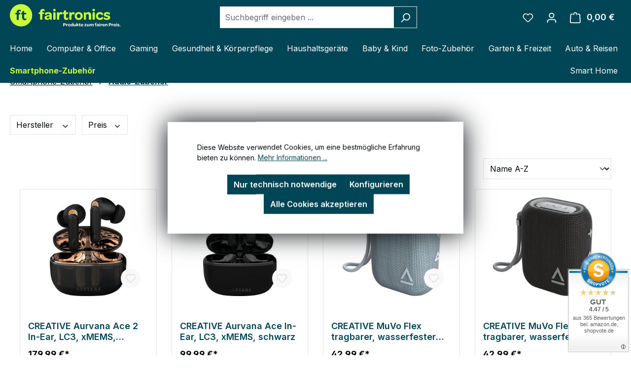

--- FILE ---
content_type: text/html; charset=UTF-8
request_url: https://www.fairtronics.de/smartphone-zubehoer/audio-zubehoer/
body_size: 25050
content:
<!DOCTYPE html>
<html lang="de-DE"
      itemscope="itemscope"
      itemtype="https://schema.org/WebPage">


    
                            
    <head>
                                    <meta charset="utf-8">
            
                            <meta name="viewport"
                      content="width=device-width, initial-scale=1, shrink-to-fit=no">
            
                            <meta name="author"
                      content="">
                <meta name="robots"
                      content="index,follow">
                <meta name="revisit-after"
                      content="15 days">
                <meta name="keywords"
                      content="Audiozubehör, Kopfhörer, Lautsprecher, Audiokabel, Mikrofone">
                <meta name="description"
                      content="Entdecken Sie hochwertiges Audio-Zubehör für perfekten Klang: Kabel, Adapter, Mikrofone und mehr – alles für Ihr individuelles Sounderlebnis.">
            
                                                <meta property="og:url"
                          content="https://www.fairtronics.de/Smartphone-Zubehoer/Audio-Zubehoer/">
                    <meta property="og:type"
                          content="website">
                    <meta property="og:site_name"
                          content="fairtronics.de">
                    <meta property="og:title"
                          content="Audio-Zubehör online kaufen – Top Marken &amp; Angebote">
                    <meta property="og:description"
                          content="Entdecken Sie hochwertiges Audio-Zubehör für perfekten Klang: Kabel, Adapter, Mikrofone und mehr – alles für Ihr individuelles Sounderlebnis.">
                    <meta property="og:image"
                          content="https://www.fairtronics.de/media/3b/55/79/1710138465/fairtronics_logo_claim.svg?ts=1710138465">

                    <meta name="twitter:card"
                          content="summary">
                    <meta name="twitter:site"
                          content="fairtronics.de">
                    <meta name="twitter:title"
                          content="Audio-Zubehör online kaufen – Top Marken &amp; Angebote">
                    <meta name="twitter:description"
                          content="Entdecken Sie hochwertiges Audio-Zubehör für perfekten Klang: Kabel, Adapter, Mikrofone und mehr – alles für Ihr individuelles Sounderlebnis.">
                    <meta name="twitter:image"
                          content="https://www.fairtronics.de/media/3b/55/79/1710138465/fairtronics_logo_claim.svg?ts=1710138465">
                            
                            <meta itemprop="copyrightHolder"
                      content="fairtronics.de">
                <meta itemprop="copyrightYear"
                      content="">
                <meta itemprop="isFamilyFriendly"
                      content="false">
                <meta itemprop="image"
                      content="https://www.fairtronics.de/media/3b/55/79/1710138465/fairtronics_logo_claim.svg?ts=1710138465">
            
                                            <meta name="theme-color"
                      content="#fff">
                            
                                                
                    <link rel="shortcut icon"
                  href="https://www.fairtronics.de/media/d6/a5/c7/1710138621/ft-icon.png?ts=1710138621">
        
                                <link rel="apple-touch-icon"
                  href="https://www.fairtronics.de/media/d6/a5/c7/1710138621/ft-icon.png?ts=1710138621">
                    
                                    <link rel="canonical" href="https://www.fairtronics.de/Smartphone-Zubehoer/Audio-Zubehoer/">
                    
                    <title itemprop="name">Audio-Zubehör online kaufen – Top Marken &amp; Angebote</title>
        
                                                                        <link rel="stylesheet"
                      href="https://www.fairtronics.de/theme/6b9f6dd590206ca2e4ac45558628d454/css/all.css?1767684772">
                                    
                    
    <script>
        window.features = {"V6_5_0_0":true,"v6.5.0.0":true,"V6_6_0_0":true,"v6.6.0.0":true,"V6_7_0_0":false,"v6.7.0.0":false,"ADDRESS_SELECTION_REWORK":false,"address.selection.rework":false,"DISABLE_VUE_COMPAT":false,"disable.vue.compat":false,"ACCESSIBILITY_TWEAKS":true,"accessibility.tweaks":true,"ADMIN_VITE":false,"admin.vite":false,"TELEMETRY_METRICS":false,"telemetry.metrics":false,"PERFORMANCE_TWEAKS":false,"performance.tweaks":false,"CACHE_REWORK":false,"cache.rework":false,"PAYPAL_SETTINGS_TWEAKS":false,"paypal.settings.tweaks":false};
    </script>
        
                                                            
            <script>
                                    window.gtagActive = true;
                    window.gtagURL = 'https://www.googletagmanager.com/gtag/js?id=G-ZB5D020GW5';
                    window.controllerName = 'navigation';
                    window.actionName = 'index';
                    window.trackOrders = '1';
                    window.gtagTrackingId = 'G-ZB5D020GW5';
                    window.dataLayer = window.dataLayer || [];
                    window.gtagConfig = {
                        'anonymize_ip': '1',
                        'cookie_domain': 'none',
                        'cookie_prefix': '_swag_ga',
                    };

                    function gtag() { dataLayer.push(arguments); }
                            </script>
            
        <script>
        window.dataLayer = window.dataLayer || [];
        function gtag() { dataLayer.push(arguments); }

        (() => {
            const analyticsStorageEnabled = document.cookie.split(';').some((item) => item.trim().includes('google-analytics-enabled=1'));
            const adsEnabled = document.cookie.split(';').some((item) => item.trim().includes('google-ads-enabled=1'));
            const shopStudioCookie = document.cookie.split(';').find((item) => item.trim().includes('shopstudio-google-tag-manager-cloud-cookie-consent=allowed'));

            // Always set a default consent for consent mode v2
            gtag('consent', 'default', {
                'ad_user_data': adsEnabled || shopStudioCookie ? 'granted' : 'denied',
                'ad_storage': adsEnabled || shopStudioCookie ? 'granted' : 'denied',
                'ad_personalization': adsEnabled || shopStudioCookie ? 'granted' : 'denied',
                'analytics_storage': analyticsStorageEnabled || shopStudioCookie ? 'granted' : 'denied'
            });
        })();
    </script>


    <!-- Shopware Analytics -->
    <script>
        window.shopwareAnalytics = {
            trackingId: '',
            merchantConsent: true,
            debug: false,
            storefrontController: 'Navigation',
            storefrontAction: 'index',
            storefrontRoute: 'frontend.navigation.page',
            storefrontCmsPageType:  'product_list' ,
        };
    </script>
    <!-- End Shopware Analytics -->


                                
                            <script data-shop-studio-google-tag-manager-cloud="true"
                        data-shop-studio-google-tag-manager-cloud-options="{&quot;containerId&quot;:&quot;GTM-TFBN4KZK&quot;,&quot;debugEnabled&quot;:null,&quot;startOnUserInteraction&quot;:true,&quot;context&quot;:{&quot;controllerName&quot;:&quot;navigation&quot;,&quot;controllerAction&quot;:&quot;index&quot;,&quot;currency&quot;:{&quot;isoCode&quot;:&quot;EUR&quot;}}}">
                    window.shopStudioGoogleTagManagerCloudGtagCallback = function shopStudioGoogleTagManagerCloudGtagCallbackFunction() {
                        (function(w,d,s,l,i){w[l]=w[l]||[];w[l].push({'gtm.start':
                                new Date().getTime(),event:'gtm.js'});var f=d.getElementsByTagName(s)[0],
                            j=d.createElement(s),dl=l!='dataLayer'?'&l='+l:'';j.async=true;j.src=
                            'https://www.googletagmanager.com/gtm.js?id='+i+dl;f.parentNode.insertBefore(j,f);
                        })(window,document,'script','dataLayer', 'GTM-TFBN4KZK');
                    }
                </script>
                                
                            
            
                
                                    <script>
                    window.useDefaultCookieConsent = true;
                </script>
                    
                                    <script>
                window.activeNavigationId = '018f0b2cc2987a04b8755da297cc542c';
                window.router = {
                    'frontend.cart.offcanvas': '/checkout/offcanvas',
                    'frontend.cookie.offcanvas': '/cookie/offcanvas',
                    'frontend.checkout.finish.page': '/checkout/finish',
                    'frontend.checkout.info': '/widgets/checkout/info',
                    'frontend.menu.offcanvas': '/widgets/menu/offcanvas',
                    'frontend.cms.page': '/widgets/cms',
                    'frontend.cms.navigation.page': '/widgets/cms/navigation',
                    'frontend.account.addressbook': '/widgets/account/address-book',
                    'frontend.country.country-data': '/country/country-state-data',
                    'frontend.app-system.generate-token': '/app-system/Placeholder/generate-token',
                    };
                window.salesChannelId = '018e190c60eb7316b71bfa7a33097024';
            </script>
        

    <script>
        window.router['frontend.shopware_analytics.customer.data'] = '/storefront/script/shopware-analytics-customer'
    </script>

                                <script>
                
                window.breakpoints = {"xs":0,"sm":576,"md":768,"lg":992,"xl":1200,"xxl":1400};
            </script>
        
                                    <script>
                    window.customerLoggedInState = 0;

                    window.wishlistEnabled = 1;
                </script>
                    
                        
                            <script>
                window.themeAssetsPublicPath = 'https://www.fairtronics.de/theme/018e2c2b51fc72dd8bc561aebb995723/assets/';
            </script>
        
                        
    <script>
        window.validationMessages = {"required":"Die Eingabe darf nicht leer sein.","email":"Ung\u00fcltige E-Mail-Adresse. Die E-Mail ben\u00f6tigt das Format \"nutzer@beispiel.de\".","confirmation":"Ihre Eingaben sind nicht identisch.","minLength":"Die Eingabe ist zu kurz."};
    </script>
        
        
                                                        <script>
                        window.themeJsPublicPath = 'https://www.fairtronics.de/theme/6b9f6dd590206ca2e4ac45558628d454/js/';
                    </script>
                                            <script type="text/javascript" src="https://www.fairtronics.de/theme/6b9f6dd590206ca2e4ac45558628d454/js/storefront/storefront.js?1767684772" defer></script>
                                            <script type="text/javascript" src="https://www.fairtronics.de/theme/6b9f6dd590206ca2e4ac45558628d454/js/netzp-shopmanager6/netzp-shopmanager6.js?1767684772" defer></script>
                                            <script type="text/javascript" src="https://www.fairtronics.de/theme/6b9f6dd590206ca2e4ac45558628d454/js/swag-pay-pal/swag-pay-pal.js?1767684772" defer></script>
                                            <script type="text/javascript" src="https://www.fairtronics.de/theme/6b9f6dd590206ca2e4ac45558628d454/js/swag-analytics/swag-analytics.js?1767684772" defer></script>
                                            <script type="text/javascript" src="https://www.fairtronics.de/theme/6b9f6dd590206ca2e4ac45558628d454/js/shop-studio-google-tag-manager-cloud/shop-studio-google-tag-manager-cloud.js?1767684772" defer></script>
                                                        

    
    
    

    
        
        
        
        
    
        
                            

                                
    <script>
        window.mollie_javascript_use_shopware = '0'
    </script>

            <script type="text/javascript" src="https://www.fairtronics.de/bundles/molliepayments/mollie-payments.js?1764229839" defer></script>
    

    </head>

        <body class="is-ctl-navigation is-act-index">

            
                
    
    
            <div id="page-top" class="skip-to-content bg-primary-subtle text-primary-emphasis overflow-hidden" tabindex="-1">
            <div class="container skip-to-content-container d-flex justify-content-center visually-hidden-focusable">
                                                                                        <a href="#content-main" class="skip-to-content-link d-inline-flex text-decoration-underline m-1 p-2 fw-bold gap-2">
                                Zum Hauptinhalt springen
                            </a>
                                            
                                                                        <a href="#header-main-search-input" class="skip-to-content-link d-inline-flex text-decoration-underline m-1 p-2 fw-bold gap-2 d-none d-sm-block">
                                Zur Suche springen
                            </a>
                                            
                                                                        <a href="#main-navigation-menu" class="skip-to-content-link d-inline-flex text-decoration-underline m-1 p-2 fw-bold gap-2 d-none d-lg-block">
                                Zur Hauptnavigation springen
                            </a>
                                                                        </div>
        </div>
        
                                    
                <noscript class="noscript-main">
                
    <div role="alert"
         aria-live="polite"
                  class="alert alert-info d-flex align-items-center">
                                                                        
                                                            <span class="icon icon-info" aria-hidden="true">
                                        <svg xmlns="http://www.w3.org/2000/svg" xmlns:xlink="http://www.w3.org/1999/xlink" width="24" height="24" viewBox="0 0 24 24"><defs><path d="M12 7c.5523 0 1 .4477 1 1s-.4477 1-1 1-1-.4477-1-1 .4477-1 1-1zm1 9c0 .5523-.4477 1-1 1s-1-.4477-1-1v-5c0-.5523.4477-1 1-1s1 .4477 1 1v5zm11-4c0 6.6274-5.3726 12-12 12S0 18.6274 0 12 5.3726 0 12 0s12 5.3726 12 12zM12 2C6.4772 2 2 6.4772 2 12s4.4772 10 10 10 10-4.4772 10-10S17.5228 2 12 2z" id="icons-default-info" /></defs><use xlink:href="#icons-default-info" fill="#758CA3" fill-rule="evenodd" /></svg>
                    </span>
                                                        
                                    
                    <div class="alert-content-container">
                                                    
                                                        <div class="alert-content">                                                    Um unseren Shop in vollem Umfang nutzen zu können, empfehlen wir Ihnen Javascript in Ihrem Browser zu aktivieren.
                                                                </div>                
                                                                </div>
            </div>
            </noscript>
        

                                                
    
                <header class="header-main">
                                                                <div class="container">
                                                    
    <div class="top-bar d-none d-lg-block">
                                </div>
    

            <div class="row align-items-center header-row">
                            <div class="col-12 col-lg-auto header-logo-col pb-sm-2 my-3 m-lg-0">
                        <div class="header-logo-main text-center">
                    <a class="header-logo-main-link"
               href="/"
               title="Zur Startseite gehen">
                                    <picture class="header-logo-picture d-block m-auto">
                                                                            
                                                                            
                                                                                    <img src="https://www.fairtronics.de/media/3b/55/79/1710138465/fairtronics_logo_claim.svg?ts=1710138465"
                                     alt="Zur Startseite gehen"
                                     class="img-fluid header-logo-main-img">
                                                                        </picture>
                            </a>
            </div>
                </div>
            
                            <div class="col-12 order-2 col-sm order-sm-1 header-search-col">
                    <div class="row">
                        <div class="col-sm-auto d-none d-sm-block d-lg-none">
                                                            <div class="nav-main-toggle">
                                                                            <button
                                            class="btn nav-main-toggle-btn header-actions-btn"
                                            type="button"
                                            data-off-canvas-menu="true"
                                            aria-label="Menü"
                                        >
                                                                                                    <span class="icon icon-stack">
                                        <svg xmlns="http://www.w3.org/2000/svg" xmlns:xlink="http://www.w3.org/1999/xlink" width="24" height="24" viewBox="0 0 24 24"><defs><path d="M3 13c-.5523 0-1-.4477-1-1s.4477-1 1-1h18c.5523 0 1 .4477 1 1s-.4477 1-1 1H3zm0-7c-.5523 0-1-.4477-1-1s.4477-1 1-1h18c.5523 0 1 .4477 1 1s-.4477 1-1 1H3zm0 14c-.5523 0-1-.4477-1-1s.4477-1 1-1h18c.5523 0 1 .4477 1 1s-.4477 1-1 1H3z" id="icons-default-stack" /></defs><use xlink:href="#icons-default-stack" fill="#758CA3" fill-rule="evenodd" /></svg>
                    </span>
                                                                                        </button>
                                                                    </div>
                                                    </div>
                        <div class="col">
                            
    <div class="collapse"
         id="searchCollapse">
        <div class="header-search my-2 m-sm-auto">
                            <form action="/search"
                      method="get"
                      data-search-widget="true"
                      data-search-widget-options="{&quot;searchWidgetMinChars&quot;:2}"
                      data-url="/suggest?search="
                      class="header-search-form">
                                            <div class="input-group">
                                                            <input
                                    type="search"
                                    id="header-main-search-input"
                                    name="search"
                                    class="form-control header-search-input"
                                    autocomplete="off"
                                    autocapitalize="off"
                                    placeholder="Suchbegriff eingeben ..."
                                    aria-label="Suchbegriff eingeben ..."
                                    role="combobox"
                                    aria-autocomplete="list"
                                    aria-controls="search-suggest-listbox"
                                    aria-expanded="false"
                                    aria-describedby="search-suggest-result-info"
                                    value="">
                            
                                                            <button type="submit"
                                        class="btn header-search-btn"
                                        aria-label="Suchen">
                                    <span class="header-search-icon">
                                                <span class="icon icon-search">
                                        <svg xmlns="http://www.w3.org/2000/svg" xmlns:xlink="http://www.w3.org/1999/xlink" width="24" height="24" viewBox="0 0 24 24"><defs><path d="M10.0944 16.3199 4.707 21.707c-.3905.3905-1.0237.3905-1.4142 0-.3905-.3905-.3905-1.0237 0-1.4142L8.68 14.9056C7.6271 13.551 7 11.8487 7 10c0-4.4183 3.5817-8 8-8s8 3.5817 8 8-3.5817 8-8 8c-1.8487 0-3.551-.627-4.9056-1.6801zM15 16c3.3137 0 6-2.6863 6-6s-2.6863-6-6-6-6 2.6863-6 6 2.6863 6 6 6z" id="icons-default-search" /></defs><use xlink:href="#icons-default-search" fill="#758CA3" fill-rule="evenodd" /></svg>
                    </span>
                                        </span>
                                </button>
                            
                                                            <button class="btn header-close-btn js-search-close-btn d-none"
                                        type="button"
                                        aria-label="Die Dropdown-Suche schließen">
                                    <span class="header-close-icon">
                                                <span class="icon icon-x">
                                        <svg xmlns="http://www.w3.org/2000/svg" xmlns:xlink="http://www.w3.org/1999/xlink" width="24" height="24" viewBox="0 0 24 24"><defs><path d="m10.5858 12-7.293-7.2929c-.3904-.3905-.3904-1.0237 0-1.4142.3906-.3905 1.0238-.3905 1.4143 0L12 10.5858l7.2929-7.293c.3905-.3904 1.0237-.3904 1.4142 0 .3905.3906.3905 1.0238 0 1.4143L13.4142 12l7.293 7.2929c.3904.3905.3904 1.0237 0 1.4142-.3906.3905-1.0238.3905-1.4143 0L12 13.4142l-7.2929 7.293c-.3905.3904-1.0237.3904-1.4142 0-.3905-.3906-.3905-1.0238 0-1.4143L10.5858 12z" id="icons-default-x" /></defs><use xlink:href="#icons-default-x" fill="#758CA3" fill-rule="evenodd" /></svg>
                    </span>
                                        </span>
                                </button>
                                                    </div>
                                    </form>
                    </div>
    </div>
                        </div>
                    </div>
                </div>
            
                            <div class="col-12 order-1 col-sm-auto order-sm-2 header-actions-col">
                    <div class="row g-0">
                                                    <div class="col d-sm-none">
                                <div class="menu-button">
                                                                            <button
                                            class="btn nav-main-toggle-btn header-actions-btn"
                                            type="button"
                                            data-off-canvas-menu="true"
                                            aria-label="Menü"
                                        >
                                                                                                    <span class="icon icon-stack">
                                        <svg xmlns="http://www.w3.org/2000/svg" xmlns:xlink="http://www.w3.org/1999/xlink" width="24" height="24" viewBox="0 0 24 24"><use xlink:href="#icons-default-stack" fill="#758CA3" fill-rule="evenodd" /></svg>
                    </span>
                                                                                        </button>
                                                                    </div>
                            </div>
                        
                                                    <div class="col-auto d-sm-none">
                                <div class="search-toggle">
                                    <button class="btn header-actions-btn search-toggle-btn js-search-toggle-btn collapsed"
                                            type="button"
                                            data-bs-toggle="collapse"
                                            data-bs-target="#searchCollapse"
                                            aria-expanded="false"
                                            aria-controls="searchCollapse"
                                            aria-label="Suchen">
                                                <span class="icon icon-search">
                                        <svg xmlns="http://www.w3.org/2000/svg" xmlns:xlink="http://www.w3.org/1999/xlink" width="24" height="24" viewBox="0 0 24 24"><use xlink:href="#icons-default-search" fill="#758CA3" fill-rule="evenodd" /></svg>
                    </span>
                                        </button>
                                </div>
                            </div>
                        
                                                                                    <div class="col-auto">
                                    <div class="header-wishlist">
                                        <a class="btn header-wishlist-btn header-actions-btn"
                                           href="/wishlist"
                                           title="Merkzettel"
                                           aria-label="Merkzettel">
                                                
            <span class="header-wishlist-icon">
                    <span class="icon icon-heart">
                                        <svg xmlns="http://www.w3.org/2000/svg" xmlns:xlink="http://www.w3.org/1999/xlink" width="24" height="24" viewBox="0 0 24 24"><defs><path d="M20.0139 12.2998c1.8224-1.8224 1.8224-4.7772 0-6.5996-1.8225-1.8225-4.7772-1.8225-6.5997 0L12 7.1144l-1.4142-1.4142c-1.8225-1.8225-4.7772-1.8225-6.5997 0-1.8224 1.8224-1.8224 4.7772 0 6.5996l7.519 7.519a.7.7 0 0 0 .9899 0l7.5189-7.519zm1.4142 1.4142-7.519 7.519c-1.0543 1.0544-2.7639 1.0544-3.8183 0L2.572 13.714c-2.6035-2.6035-2.6035-6.8245 0-9.428 2.6035-2.6035 6.8246-2.6035 9.4281 0 2.6035-2.6035 6.8246-2.6035 9.428 0 2.6036 2.6035 2.6036 6.8245 0 9.428z" id="icons-default-heart" /></defs><use xlink:href="#icons-default-heart" fill="#758CA3" fill-rule="evenodd" /></svg>
                    </span>
            </span>
    
    
    
    <span class="badge bg-primary header-wishlist-badge"
          id="wishlist-basket"
          data-wishlist-storage="true"
          data-wishlist-storage-options="{&quot;listPath&quot;:&quot;\/wishlist\/list&quot;,&quot;mergePath&quot;:&quot;\/wishlist\/merge&quot;,&quot;pageletPath&quot;:&quot;\/wishlist\/merge\/pagelet&quot;}"
          data-wishlist-widget="true"
          data-wishlist-widget-options="{&quot;showCounter&quot;:true}"
    ></span>
                                        </a>
                                    </div>
                                </div>
                                                    
                                                    <div class="col-auto">
                                <div class="account-menu">
                                        <div class="dropdown">
                    <button class="btn account-menu-btn header-actions-btn"
                    type="button"
                    id="accountWidget"
                    data-account-menu="true"
                    data-bs-toggle="dropdown"
                    aria-haspopup="true"
                    aria-expanded="false"
                    aria-label="Ihr Konto"
                    title="Ihr Konto">
                        <span class="icon icon-avatar">
                                        <svg xmlns="http://www.w3.org/2000/svg" xmlns:xlink="http://www.w3.org/1999/xlink" width="24" height="24" viewBox="0 0 24 24"><defs><path d="M12 3C9.7909 3 8 4.7909 8 7c0 2.2091 1.7909 4 4 4 2.2091 0 4-1.7909 4-4 0-2.2091-1.7909-4-4-4zm0-2c3.3137 0 6 2.6863 6 6s-2.6863 6-6 6-6-2.6863-6-6 2.6863-6 6-6zM4 22.099c0 .5523-.4477 1-1 1s-1-.4477-1-1V20c0-2.7614 2.2386-5 5-5h10.0007c2.7614 0 5 2.2386 5 5v2.099c0 .5523-.4477 1-1 1s-1-.4477-1-1V20c0-1.6569-1.3431-3-3-3H7c-1.6569 0-3 1.3431-3 3v2.099z" id="icons-default-avatar" /></defs><use xlink:href="#icons-default-avatar" fill="#758CA3" fill-rule="evenodd" /></svg>
                    </span>
                </button>
        
                    <div class="dropdown-menu dropdown-menu-end account-menu-dropdown js-account-menu-dropdown"
                 aria-labelledby="accountWidget">
                

        
            <div class="offcanvas-header">
                            <button class="btn btn-secondary offcanvas-close js-offcanvas-close">
                                                    <span class="icon icon-x icon-sm">
                                        <svg xmlns="http://www.w3.org/2000/svg" xmlns:xlink="http://www.w3.org/1999/xlink" width="24" height="24" viewBox="0 0 24 24"><use xlink:href="#icons-default-x" fill="#758CA3" fill-rule="evenodd" /></svg>
                    </span>
                        
                                            Menü schließen
                                    </button>
                    </div>
    
            <div class="offcanvas-body">
                <div class="account-menu">
                                    <div class="dropdown-header account-menu-header">
                    Ihr Konto
                </div>
                    
                                    <div class="account-menu-login">
                                            <a href="/account/login"
                           title="Anmelden"
                           class="btn btn-primary account-menu-login-button">
                            Anmelden
                        </a>
                    
                                            <div class="account-menu-register">
                            oder
                            <a href="/account/login"
                               title="Registrieren">
                                registrieren
                            </a>
                        </div>
                                    </div>
                    
                    <div class="account-menu-links">
                    <div class="header-account-menu">
        <div class="card account-menu-inner">
                                        
                                                <nav class="list-group list-group-flush account-aside-list-group">
                        
                                                                <a href="/account"
                                   title="Übersicht"
                                   class="list-group-item list-group-item-action account-aside-item"
                                   >
                                    Übersicht
                                </a>
                            
                                                            <a href="/account/profile"
                                   title="Persönliches Profil"
                                   class="list-group-item list-group-item-action account-aside-item"
                                   >
                                    Persönliches Profil
                                </a>
                            
                                                            <a href="/account/address"
                                   title="Adressen"
                                   class="list-group-item list-group-item-action account-aside-item"
                                   >
                                    Adressen
                                </a>
                            
                                                                                                                        <a href="/account/payment"
                                   title="Zahlungsarten"
                                   class="list-group-item list-group-item-action account-aside-item"
                                   >
                                    Zahlungsarten
                                </a>
                                                            
                                                            <a href="/account/order"
                                   title="Bestellungen"
                                   class="list-group-item list-group-item-action account-aside-item"
                                   >
                                    Bestellungen
                                </a>
                                                    

    
                    </nav>
                            
                                                </div>
    </div>
            </div>
            </div>
        </div>
                </div>
            </div>
                                </div>
                            </div>
                        
                                                    <div class="col-auto">
                                <div
                                    class="header-cart"
                                    data-off-canvas-cart="true"
                                >
                                    <a class="btn header-cart-btn header-actions-btn"
                                       href="/checkout/cart"
                                       data-cart-widget="true"
                                       title="Warenkorb"
                                       aria-label="Warenkorb">
                                            <span class="header-cart-icon">
                <span class="icon icon-bag">
                                        <svg aria-label="Warenkorb" xmlns="http://www.w3.org/2000/svg" xmlns:xlink="http://www.w3.org/1999/xlink" width="24" height="24" viewBox="0 0 24 24"><defs><path d="M5.892 3c.5523 0 1 .4477 1 1s-.4477 1-1 1H3.7895a1 1 0 0 0-.9986.9475l-.7895 15c-.029.5515.3946 1.0221.9987 1.0525h17.8102c.5523 0 1-.4477.9986-1.0525l-.7895-15A1 1 0 0 0 20.0208 5H17.892c-.5523 0-1-.4477-1-1s.4477-1 1-1h2.1288c1.5956 0 2.912 1.249 2.9959 2.8423l.7894 15c.0035.0788.0035.0788.0042.1577 0 1.6569-1.3432 3-3 3H3c-.079-.0007-.079-.0007-.1577-.0041-1.6546-.0871-2.9253-1.499-2.8382-3.1536l.7895-15C.8775 4.249 2.1939 3 3.7895 3H5.892zm4 2c0 .5523-.4477 1-1 1s-1-.4477-1-1V3c0-1.6569 1.3432-3 3-3h2c1.6569 0 3 1.3431 3 3v2c0 .5523-.4477 1-1 1s-1-.4477-1-1V3c0-.5523-.4477-1-1-1h-2c-.5523 0-1 .4477-1 1v2z" id="icons-default-bag" /></defs><use xlink:href="#icons-default-bag" fill="#758CA3" fill-rule="evenodd" /></svg>
                    </span>
        </span>
        <span class="header-cart-total d-none d-sm-inline-block ms-sm-2">
                0,00 €    </span>
                                    </a>
                                </div>
                            </div>
                                            </div>
                </div>
                    </div>
                            </div>
                                    </header>
            
                                        <div class="nav-main">
                                                                                            
    <div class="main-navigation"
         id="mainNavigation"
         data-flyout-menu="true">
                    <div class="container">
                                    <nav class="nav main-navigation-menu"
                        id="main-navigation-menu"
                        aria-label="Hauptnavigation"
                        itemscope="itemscope"
                        itemtype="https://schema.org/SiteNavigationElement">
                        
                                                                                    <a class="nav-link main-navigation-link nav-item-018e1907612d73c9b0575bccbf82674b  home-link"
                                    href="/"
                                    itemprop="url"
                                    title="Home">
                                    <div class="main-navigation-link-text">
                                        <span itemprop="name">Home</span>
                                    </div>
                                </a>
                                                    
                                                    
                                                                                            
                                                                                                                                                    
                                        <a class="nav-link main-navigation-link nav-item-018e2c491e4d752aaa3bddaace2cbd46 "
                                           href="https://www.fairtronics.de/Computer-Office/"
                                           itemprop="url"
                                           data-flyout-menu-trigger="018e2c491e4d752aaa3bddaace2cbd46"                                                                                      title="Computer &amp; Office">
                                            <div class="main-navigation-link-text">
                                                <span itemprop="name">Computer &amp; Office</span>
                                            </div>
                                        </a>
                                                                                    <div class="navigation-flyouts position-absolute w-100 start-0">
                                                <div class="navigation-flyout"
                                                     data-flyout-menu-id="018e2c491e4d752aaa3bddaace2cbd46">
                                                    <div class="container">
                                                                    
            <div class="row navigation-flyout-bar">
                            <div class="col">
                    <div class="navigation-flyout-category-link">
                                                                                    <a class="nav-link"
                                   href="https://www.fairtronics.de/Computer-Office/"
                                   itemprop="url"
                                   title="Computer &amp; Office">
                                                                            Zur Kategorie Computer &amp; Office
                                                <span class="icon icon-arrow-right icon-primary">
                                        <svg xmlns="http://www.w3.org/2000/svg" xmlns:xlink="http://www.w3.org/1999/xlink" width="16" height="16" viewBox="0 0 16 16"><defs><path id="icons-solid-arrow-right" d="M6.7071 6.2929c-.3905-.3905-1.0237-.3905-1.4142 0-.3905.3905-.3905 1.0237 0 1.4142l3 3c.3905.3905 1.0237.3905 1.4142 0l3-3c.3905-.3905.3905-1.0237 0-1.4142-.3905-.3905-1.0237-.3905-1.4142 0L9 8.5858l-2.2929-2.293z" /></defs><use transform="rotate(-90 9 8.5)" xlink:href="#icons-solid-arrow-right" fill="#758CA3" fill-rule="evenodd" /></svg>
                    </span>
                                                                        </a>
                                                                        </div>
                </div>
            
                            <div class="col-auto">
                    <div class="navigation-flyout-close js-close-flyout-menu">
                                                                                            <span class="icon icon-x">
                                        <svg xmlns="http://www.w3.org/2000/svg" xmlns:xlink="http://www.w3.org/1999/xlink" width="24" height="24" viewBox="0 0 24 24"><use xlink:href="#icons-default-x" fill="#758CA3" fill-rule="evenodd" /></svg>
                    </span>
                                                                            </div>
                </div>
                    </div>
    
            <div class="row navigation-flyout-content">
                            <div class="col">
                    <div class="navigation-flyout-categories">
                                                        
                    
    
    <div class="row navigation-flyout-categories is-level-0">
                                            
                            <div class="col-3 navigation-flyout-col">
                                                                        <a class="nav-item nav-link navigation-flyout-link is-level-0"
                               href="https://www.fairtronics.de/Computer-Office/PC-Zubehoer/"
                               itemprop="url"
                                                              title="PC-Zubehör">
                                <span itemprop="name">PC-Zubehör</span>
                            </a>
                                            
                                                                            
        
    
    <div class="navigation-flyout-categories is-level-1">
                                            
                            <div class="navigation-flyout-col">
                                                                        <a class="nav-item nav-link navigation-flyout-link is-level-1"
                               href="https://www.fairtronics.de/Computer-Office/PC-Zubehoer/Adapter-Hubs-Kabel/"
                               itemprop="url"
                                                              title="Adapter, Hubs &amp; Kabel">
                                <span itemprop="name">Adapter, Hubs &amp; Kabel</span>
                            </a>
                                            
                                                                            
        
    
    <div class="navigation-flyout-categories is-level-2">
            </div>
                                                            </div>
                                                        
                            <div class="navigation-flyout-col">
                                                                        <a class="nav-item nav-link navigation-flyout-link is-level-1"
                               href="https://www.fairtronics.de/Computer-Office/PC-Zubehoer/Audio/"
                               itemprop="url"
                                                              title="Audio">
                                <span itemprop="name">Audio</span>
                            </a>
                                            
                                                                            
        
    
    <div class="navigation-flyout-categories is-level-2">
            </div>
                                                            </div>
                                                        
                            <div class="navigation-flyout-col">
                                                                        <a class="nav-item nav-link navigation-flyout-link is-level-1"
                               href="https://www.fairtronics.de/Computer-Office/PC-Zubehoer/Desksets/"
                               itemprop="url"
                                                              title="Desksets">
                                <span itemprop="name">Desksets</span>
                            </a>
                                            
                                                                            
        
    
    <div class="navigation-flyout-categories is-level-2">
            </div>
                                                            </div>
                                                        
                            <div class="navigation-flyout-col">
                                                                        <a class="nav-item nav-link navigation-flyout-link is-level-1"
                               href="https://www.fairtronics.de/Computer-Office/PC-Zubehoer/Lautsprecher/"
                               itemprop="url"
                                                              title="Lautsprecher">
                                <span itemprop="name">Lautsprecher</span>
                            </a>
                                            
                                                                            
        
    
    <div class="navigation-flyout-categories is-level-2">
            </div>
                                                            </div>
                                                        
                            <div class="navigation-flyout-col">
                                                                        <a class="nav-item nav-link navigation-flyout-link is-level-1"
                               href="https://www.fairtronics.de/Computer-Office/PC-Zubehoer/Luefter/"
                               itemprop="url"
                                                              title="Lüfter">
                                <span itemprop="name">Lüfter</span>
                            </a>
                                            
                                                                            
        
    
    <div class="navigation-flyout-categories is-level-2">
            </div>
                                                            </div>
                                                        
                            <div class="navigation-flyout-col">
                                                                        <a class="nav-item nav-link navigation-flyout-link is-level-1"
                               href="https://www.fairtronics.de/Computer-Office/PC-Zubehoer/Maeuse/"
                               itemprop="url"
                                                              title="Mäuse">
                                <span itemprop="name">Mäuse</span>
                            </a>
                                            
                                                                            
        
    
    <div class="navigation-flyout-categories is-level-2">
            </div>
                                                            </div>
                                                        
                            <div class="navigation-flyout-col">
                                                                        <a class="nav-item nav-link navigation-flyout-link is-level-1"
                               href="https://www.fairtronics.de/Computer-Office/PC-Zubehoer/Mauspads/"
                               itemprop="url"
                                                              title="Mauspads">
                                <span itemprop="name">Mauspads</span>
                            </a>
                                            
                                                                            
        
    
    <div class="navigation-flyout-categories is-level-2">
            </div>
                                                            </div>
                                                        
                            <div class="navigation-flyout-col">
                                                                        <a class="nav-item nav-link navigation-flyout-link is-level-1"
                               href="https://www.fairtronics.de/Computer-Office/PC-Zubehoer/Netzteile/"
                               itemprop="url"
                                                              title="Netzteile">
                                <span itemprop="name">Netzteile</span>
                            </a>
                                            
                                                                            
        
    
    <div class="navigation-flyout-categories is-level-2">
            </div>
                                                            </div>
                                                        
                            <div class="navigation-flyout-col">
                                                                        <a class="nav-item nav-link navigation-flyout-link is-level-1"
                               href="https://www.fairtronics.de/Computer-Office/PC-Zubehoer/Soundkarten/"
                               itemprop="url"
                                                              title="Soundkarten">
                                <span itemprop="name">Soundkarten</span>
                            </a>
                                            
                                                                            
        
    
    <div class="navigation-flyout-categories is-level-2">
            </div>
                                                            </div>
                                                        
                            <div class="navigation-flyout-col">
                                                                        <a class="nav-item nav-link navigation-flyout-link is-level-1"
                               href="https://www.fairtronics.de/Computer-Office/PC-Zubehoer/Speichermedien-Laufwerke/"
                               itemprop="url"
                                                              title="Speichermedien &amp; Laufwerke">
                                <span itemprop="name">Speichermedien &amp; Laufwerke</span>
                            </a>
                                            
                                                                            
        
    
    <div class="navigation-flyout-categories is-level-2">
            </div>
                                                            </div>
                                                        
                            <div class="navigation-flyout-col">
                                                                        <a class="nav-item nav-link navigation-flyout-link is-level-1"
                               href="https://www.fairtronics.de/Computer-Office/PC-Zubehoer/Tastaturen/"
                               itemprop="url"
                                                              title="Tastaturen">
                                <span itemprop="name">Tastaturen</span>
                            </a>
                                            
                                                                            
        
    
    <div class="navigation-flyout-categories is-level-2">
            </div>
                                                            </div>
                                                        
                            <div class="navigation-flyout-col">
                                                                        <a class="nav-item nav-link navigation-flyout-link is-level-1"
                               href="https://www.fairtronics.de/Computer-Office/PC-Zubehoer/Webcams/"
                               itemprop="url"
                                                              title="Webcams">
                                <span itemprop="name">Webcams</span>
                            </a>
                                            
                                                                            
        
    
    <div class="navigation-flyout-categories is-level-2">
            </div>
                                                            </div>
                                                        
                            <div class="navigation-flyout-col">
                                                                        <a class="nav-item nav-link navigation-flyout-link is-level-1"
                               href="https://www.fairtronics.de/Computer-Office/PC-Zubehoer/Sonstiges-Zubehoer/"
                               itemprop="url"
                                                              title="Sonstiges Zubehör">
                                <span itemprop="name">Sonstiges Zubehör</span>
                            </a>
                                            
                                                                            
        
    
    <div class="navigation-flyout-categories is-level-2">
            </div>
                                                            </div>
                        </div>
                                                            </div>
                                                        
                            <div class="col-3 navigation-flyout-col">
                                                                        <a class="nav-item nav-link navigation-flyout-link is-level-0"
                               href="https://www.fairtronics.de/Computer-Office/Notebook-Zubehoer/"
                               itemprop="url"
                                                              title="Notebook-Zubehör">
                                <span itemprop="name">Notebook-Zubehör</span>
                            </a>
                                            
                                                                            
        
    
    <div class="navigation-flyout-categories is-level-1">
                                            
                            <div class="navigation-flyout-col">
                                                                        <a class="nav-item nav-link navigation-flyout-link is-level-1"
                               href="https://www.fairtronics.de/Computer-Office/Notebook-Zubehoer/Notebook-Taschen/"
                               itemprop="url"
                                                              title="Notebook-Taschen">
                                <span itemprop="name">Notebook-Taschen</span>
                            </a>
                                            
                                                                            
        
    
    <div class="navigation-flyout-categories is-level-2">
            </div>
                                                            </div>
                                                        
                            <div class="navigation-flyout-col">
                                                                        <a class="nav-item nav-link navigation-flyout-link is-level-1"
                               href="https://www.fairtronics.de/Computer-Office/Notebook-Zubehoer/Sonstiges-Zubehoer/"
                               itemprop="url"
                                                              title="Sonstiges Zubehör">
                                <span itemprop="name">Sonstiges Zubehör</span>
                            </a>
                                            
                                                                            
        
    
    <div class="navigation-flyout-categories is-level-2">
            </div>
                                                            </div>
                        </div>
                                                            </div>
                                                        
                            <div class="col-3 navigation-flyout-col">
                                                                        <a class="nav-item nav-link navigation-flyout-link is-level-0"
                               href="https://www.fairtronics.de/Computer-Office/Tablet-Zubehoer/"
                               itemprop="url"
                                                              title="Tablet-Zubehör">
                                <span itemprop="name">Tablet-Zubehör</span>
                            </a>
                                            
                                                                            
        
    
    <div class="navigation-flyout-categories is-level-1">
            </div>
                                                            </div>
                        </div>
                                            </div>
                </div>
            
                                                </div>
                                                        </div>
                                                </div>
                                            </div>
                                                                                                                                                                                                        
                                                                                                                                                    
                                        <a class="nav-link main-navigation-link nav-item-018e2c48a4e877ff867eb75b3e30ff73 "
                                           href="https://www.fairtronics.de/Gaming/"
                                           itemprop="url"
                                           data-flyout-menu-trigger="018e2c48a4e877ff867eb75b3e30ff73"                                                                                      title="Gaming">
                                            <div class="main-navigation-link-text">
                                                <span itemprop="name">Gaming</span>
                                            </div>
                                        </a>
                                                                                    <div class="navigation-flyouts position-absolute w-100 start-0">
                                                <div class="navigation-flyout"
                                                     data-flyout-menu-id="018e2c48a4e877ff867eb75b3e30ff73">
                                                    <div class="container">
                                                                    
            <div class="row navigation-flyout-bar">
                            <div class="col">
                    <div class="navigation-flyout-category-link">
                                                                                    <a class="nav-link"
                                   href="https://www.fairtronics.de/Gaming/"
                                   itemprop="url"
                                   title="Gaming">
                                                                            Zur Kategorie Gaming
                                                <span class="icon icon-arrow-right icon-primary">
                                        <svg xmlns="http://www.w3.org/2000/svg" xmlns:xlink="http://www.w3.org/1999/xlink" width="16" height="16" viewBox="0 0 16 16"><use transform="rotate(-90 9 8.5)" xlink:href="#icons-solid-arrow-right" fill="#758CA3" fill-rule="evenodd" /></svg>
                    </span>
                                                                        </a>
                                                                        </div>
                </div>
            
                            <div class="col-auto">
                    <div class="navigation-flyout-close js-close-flyout-menu">
                                                                                            <span class="icon icon-x">
                                        <svg xmlns="http://www.w3.org/2000/svg" xmlns:xlink="http://www.w3.org/1999/xlink" width="24" height="24" viewBox="0 0 24 24"><use xlink:href="#icons-default-x" fill="#758CA3" fill-rule="evenodd" /></svg>
                    </span>
                                                                            </div>
                </div>
                    </div>
    
            <div class="row navigation-flyout-content">
                            <div class="col">
                    <div class="navigation-flyout-categories">
                                                        
                    
    
    <div class="row navigation-flyout-categories is-level-0">
                                            
                            <div class="col-3 navigation-flyout-col">
                                                                        <a class="nav-item nav-link navigation-flyout-link is-level-0"
                               href="https://www.fairtronics.de/Gaming/Konsolen-Gaming/"
                               itemprop="url"
                                                              title="Konsolen Gaming">
                                <span itemprop="name">Konsolen Gaming</span>
                            </a>
                                            
                                                                            
        
    
    <div class="navigation-flyout-categories is-level-1">
                                            
                            <div class="navigation-flyout-col">
                                                                        <a class="nav-item nav-link navigation-flyout-link is-level-1"
                               href="https://www.fairtronics.de/Gaming/Konsolen-Gaming/Nintendo-Zubehoer/"
                               itemprop="url"
                                                              title="Nintendo-Zubehör">
                                <span itemprop="name">Nintendo-Zubehör</span>
                            </a>
                                            
                                                                            
        
    
    <div class="navigation-flyout-categories is-level-2">
            </div>
                                                            </div>
                                                        
                            <div class="navigation-flyout-col">
                                                                        <a class="nav-item nav-link navigation-flyout-link is-level-1"
                               href="https://www.fairtronics.de/Gaming/Konsolen-Gaming/Playstation-Zubehoer/"
                               itemprop="url"
                                                              title="Playstation-Zubehör">
                                <span itemprop="name">Playstation-Zubehör</span>
                            </a>
                                            
                                                                            
        
    
    <div class="navigation-flyout-categories is-level-2">
            </div>
                                                            </div>
                                                        
                            <div class="navigation-flyout-col">
                                                                        <a class="nav-item nav-link navigation-flyout-link is-level-1"
                               href="https://www.fairtronics.de/Gaming/Konsolen-Gaming/Xbox-Zubehoer/"
                               itemprop="url"
                                                              title="Xbox-Zubehör">
                                <span itemprop="name">Xbox-Zubehör</span>
                            </a>
                                            
                                                                            
        
    
    <div class="navigation-flyout-categories is-level-2">
            </div>
                                                            </div>
                        </div>
                                                            </div>
                                                        
                            <div class="col-3 navigation-flyout-col">
                                                                        <a class="nav-item nav-link navigation-flyout-link is-level-0"
                               href="https://www.fairtronics.de/Gaming/PC-Gaming/"
                               itemprop="url"
                                                              title="PC Gaming">
                                <span itemprop="name">PC Gaming</span>
                            </a>
                                            
                                                                            
        
    
    <div class="navigation-flyout-categories is-level-1">
                                            
                            <div class="navigation-flyout-col">
                                                                        <a class="nav-item nav-link navigation-flyout-link is-level-1"
                               href="https://www.fairtronics.de/Gaming/PC-Gaming/Gamepads/"
                               itemprop="url"
                                                              title="Gamepads">
                                <span itemprop="name">Gamepads</span>
                            </a>
                                            
                                                                            
        
    
    <div class="navigation-flyout-categories is-level-2">
            </div>
                                                            </div>
                                                        
                            <div class="navigation-flyout-col">
                                                                        <a class="nav-item nav-link navigation-flyout-link is-level-1"
                               href="https://www.fairtronics.de/Gaming/PC-Gaming/Gehaeuse-Netzteile/"
                               itemprop="url"
                                                              title="Gehäuse &amp; Netzteile">
                                <span itemprop="name">Gehäuse &amp; Netzteile</span>
                            </a>
                                            
                                                                            
        
    
    <div class="navigation-flyout-categories is-level-2">
            </div>
                                                            </div>
                                                        
                            <div class="navigation-flyout-col">
                                                                        <a class="nav-item nav-link navigation-flyout-link is-level-1"
                               href="https://www.fairtronics.de/Gaming/PC-Gaming/Headsets/"
                               itemprop="url"
                                                              title="Headsets">
                                <span itemprop="name">Headsets</span>
                            </a>
                                            
                                                                            
        
    
    <div class="navigation-flyout-categories is-level-2">
            </div>
                                                            </div>
                                                        
                            <div class="navigation-flyout-col">
                                                                        <a class="nav-item nav-link navigation-flyout-link is-level-1"
                               href="https://www.fairtronics.de/Gaming/PC-Gaming/Lenkraeder/"
                               itemprop="url"
                                                              title="Lenkräder">
                                <span itemprop="name">Lenkräder</span>
                            </a>
                                            
                                                                            
        
    
    <div class="navigation-flyout-categories is-level-2">
            </div>
                                                            </div>
                                                        
                            <div class="navigation-flyout-col">
                                                                        <a class="nav-item nav-link navigation-flyout-link is-level-1"
                               href="https://www.fairtronics.de/Gaming/PC-Gaming/Mauspads/"
                               itemprop="url"
                                                              title="Mauspads">
                                <span itemprop="name">Mauspads</span>
                            </a>
                                            
                                                                            
        
    
    <div class="navigation-flyout-categories is-level-2">
            </div>
                                                            </div>
                                                        
                            <div class="navigation-flyout-col">
                                                                        <a class="nav-item nav-link navigation-flyout-link is-level-1"
                               href="https://www.fairtronics.de/Gaming/PC-Gaming/Maeuse/"
                               itemprop="url"
                                                              title="Mäuse">
                                <span itemprop="name">Mäuse</span>
                            </a>
                                            
                                                                            
        
    
    <div class="navigation-flyout-categories is-level-2">
            </div>
                                                            </div>
                                                        
                            <div class="navigation-flyout-col">
                                                                        <a class="nav-item nav-link navigation-flyout-link is-level-1"
                               href="https://www.fairtronics.de/Gaming/PC-Gaming/Sonstiges-Zubehoer/"
                               itemprop="url"
                                                              title="Sonstiges Zubehör">
                                <span itemprop="name">Sonstiges Zubehör</span>
                            </a>
                                            
                                                                            
        
    
    <div class="navigation-flyout-categories is-level-2">
            </div>
                                                            </div>
                                                        
                            <div class="navigation-flyout-col">
                                                                        <a class="nav-item nav-link navigation-flyout-link is-level-1"
                               href="https://www.fairtronics.de/Gaming/PC-Gaming/Tastaturen/"
                               itemprop="url"
                                                              title="Tastaturen">
                                <span itemprop="name">Tastaturen</span>
                            </a>
                                            
                                                                            
        
    
    <div class="navigation-flyout-categories is-level-2">
            </div>
                                                            </div>
                        </div>
                                                            </div>
                                                        
                            <div class="col-3 navigation-flyout-col">
                                                                        <a class="nav-item nav-link navigation-flyout-link is-level-0"
                               href="https://www.fairtronics.de/Gaming/Gaming-Chairs/"
                               itemprop="url"
                                                              title="Gaming Chairs">
                                <span itemprop="name">Gaming Chairs</span>
                            </a>
                                            
                                                                            
        
    
    <div class="navigation-flyout-categories is-level-1">
            </div>
                                                            </div>
                                                        
                            <div class="col-3 navigation-flyout-col">
                                                                        <a class="nav-item nav-link navigation-flyout-link is-level-0"
                               href="https://www.fairtronics.de/Gaming/Gaming-Desks/"
                               itemprop="url"
                                                              title="Gaming Desks">
                                <span itemprop="name">Gaming Desks</span>
                            </a>
                                            
                                                                            
        
    
    <div class="navigation-flyout-categories is-level-1">
            </div>
                                                            </div>
                        </div>
                                            </div>
                </div>
            
                                                </div>
                                                        </div>
                                                </div>
                                            </div>
                                                                                                                                                                                                        
                                                                                                                                                    
                                        <a class="nav-link main-navigation-link nav-item-018f0ad3c4ae732db13e37825095a44e "
                                           href="https://www.fairtronics.de/Gesundheit-Koerperpflege/"
                                           itemprop="url"
                                           data-flyout-menu-trigger="018f0ad3c4ae732db13e37825095a44e"                                                                                      title="Gesundheit &amp; Körperpflege">
                                            <div class="main-navigation-link-text">
                                                <span itemprop="name">Gesundheit &amp; Körperpflege</span>
                                            </div>
                                        </a>
                                                                                    <div class="navigation-flyouts position-absolute w-100 start-0">
                                                <div class="navigation-flyout"
                                                     data-flyout-menu-id="018f0ad3c4ae732db13e37825095a44e">
                                                    <div class="container">
                                                                    
            <div class="row navigation-flyout-bar">
                            <div class="col">
                    <div class="navigation-flyout-category-link">
                                                                                    <a class="nav-link"
                                   href="https://www.fairtronics.de/Gesundheit-Koerperpflege/"
                                   itemprop="url"
                                   title="Gesundheit &amp; Körperpflege">
                                                                            Zur Kategorie Gesundheit &amp; Körperpflege
                                                <span class="icon icon-arrow-right icon-primary">
                                        <svg xmlns="http://www.w3.org/2000/svg" xmlns:xlink="http://www.w3.org/1999/xlink" width="16" height="16" viewBox="0 0 16 16"><use transform="rotate(-90 9 8.5)" xlink:href="#icons-solid-arrow-right" fill="#758CA3" fill-rule="evenodd" /></svg>
                    </span>
                                                                        </a>
                                                                        </div>
                </div>
            
                            <div class="col-auto">
                    <div class="navigation-flyout-close js-close-flyout-menu">
                                                                                            <span class="icon icon-x">
                                        <svg xmlns="http://www.w3.org/2000/svg" xmlns:xlink="http://www.w3.org/1999/xlink" width="24" height="24" viewBox="0 0 24 24"><use xlink:href="#icons-default-x" fill="#758CA3" fill-rule="evenodd" /></svg>
                    </span>
                                                                            </div>
                </div>
                    </div>
    
            <div class="row navigation-flyout-content">
                            <div class="col">
                    <div class="navigation-flyout-categories">
                                                        
                    
    
    <div class="row navigation-flyout-categories is-level-0">
                                            
                            <div class="col-3 navigation-flyout-col">
                                                                        <a class="nav-item nav-link navigation-flyout-link is-level-0"
                               href="https://www.fairtronics.de/Gesundheit-Koerperpflege/Koerperpflege/"
                               itemprop="url"
                                                              title="Körperpflege">
                                <span itemprop="name">Körperpflege</span>
                            </a>
                                            
                                                                            
        
    
    <div class="navigation-flyout-categories is-level-1">
            </div>
                                                            </div>
                                                        
                            <div class="col-3 navigation-flyout-col">
                                                                        <a class="nav-item nav-link navigation-flyout-link is-level-0"
                               href="https://www.fairtronics.de/Gesundheit-Koerperpflege/Massagegeraete/"
                               itemprop="url"
                                                              title="Massagegeräte">
                                <span itemprop="name">Massagegeräte</span>
                            </a>
                                            
                                                                            
        
    
    <div class="navigation-flyout-categories is-level-1">
            </div>
                                                            </div>
                                                        
                            <div class="col-3 navigation-flyout-col">
                                                                        <a class="nav-item nav-link navigation-flyout-link is-level-0"
                               href="https://www.fairtronics.de/Gesundheit-Koerperpflege/Personenwaagen/"
                               itemprop="url"
                                                              title="Personenwaagen">
                                <span itemprop="name">Personenwaagen</span>
                            </a>
                                            
                                                                            
        
    
    <div class="navigation-flyout-categories is-level-1">
            </div>
                                                            </div>
                        </div>
                                            </div>
                </div>
            
                                                </div>
                                                        </div>
                                                </div>
                                            </div>
                                                                                                                                                                                                        
                                                                                                                                                    
                                        <a class="nav-link main-navigation-link nav-item-018f0a51a5fb7448a6f04e983e68642b "
                                           href="https://www.fairtronics.de/Haushaltsgeraete/"
                                           itemprop="url"
                                           data-flyout-menu-trigger="018f0a51a5fb7448a6f04e983e68642b"                                                                                      title="Haushaltsgeräte">
                                            <div class="main-navigation-link-text">
                                                <span itemprop="name">Haushaltsgeräte</span>
                                            </div>
                                        </a>
                                                                                    <div class="navigation-flyouts position-absolute w-100 start-0">
                                                <div class="navigation-flyout"
                                                     data-flyout-menu-id="018f0a51a5fb7448a6f04e983e68642b">
                                                    <div class="container">
                                                                    
            <div class="row navigation-flyout-bar">
                            <div class="col">
                    <div class="navigation-flyout-category-link">
                                                                                    <a class="nav-link"
                                   href="https://www.fairtronics.de/Haushaltsgeraete/"
                                   itemprop="url"
                                   title="Haushaltsgeräte">
                                                                            Zur Kategorie Haushaltsgeräte
                                                <span class="icon icon-arrow-right icon-primary">
                                        <svg xmlns="http://www.w3.org/2000/svg" xmlns:xlink="http://www.w3.org/1999/xlink" width="16" height="16" viewBox="0 0 16 16"><use transform="rotate(-90 9 8.5)" xlink:href="#icons-solid-arrow-right" fill="#758CA3" fill-rule="evenodd" /></svg>
                    </span>
                                                                        </a>
                                                                        </div>
                </div>
            
                            <div class="col-auto">
                    <div class="navigation-flyout-close js-close-flyout-menu">
                                                                                            <span class="icon icon-x">
                                        <svg xmlns="http://www.w3.org/2000/svg" xmlns:xlink="http://www.w3.org/1999/xlink" width="24" height="24" viewBox="0 0 24 24"><use xlink:href="#icons-default-x" fill="#758CA3" fill-rule="evenodd" /></svg>
                    </span>
                                                                            </div>
                </div>
                    </div>
    
            <div class="row navigation-flyout-content">
                            <div class="col">
                    <div class="navigation-flyout-categories">
                                                        
                    
    
    <div class="row navigation-flyout-categories is-level-0">
                                            
                            <div class="col-3 navigation-flyout-col">
                                                                        <a class="nav-item nav-link navigation-flyout-link is-level-0"
                               href="https://www.fairtronics.de/Haushaltsgeraete/Dampfreiniger/"
                               itemprop="url"
                                                              title="Dampfreiniger">
                                <span itemprop="name">Dampfreiniger</span>
                            </a>
                                            
                                                                            
        
    
    <div class="navigation-flyout-categories is-level-1">
            </div>
                                                            </div>
                                                        
                            <div class="col-3 navigation-flyout-col">
                                                                        <a class="nav-item nav-link navigation-flyout-link is-level-0"
                               href="https://www.fairtronics.de/Haushaltsgeraete/Eismaschinen/"
                               itemprop="url"
                                                              title="Eismaschinen">
                                <span itemprop="name">Eismaschinen</span>
                            </a>
                                            
                                                                            
        
    
    <div class="navigation-flyout-categories is-level-1">
            </div>
                                                            </div>
                                                        
                            <div class="col-3 navigation-flyout-col">
                                                                        <a class="nav-item nav-link navigation-flyout-link is-level-0"
                               href="https://www.fairtronics.de/Haushaltsgeraete/Entsafter/"
                               itemprop="url"
                                                              title="Entsafter">
                                <span itemprop="name">Entsafter</span>
                            </a>
                                            
                                                                            
        
    
    <div class="navigation-flyout-categories is-level-1">
            </div>
                                                            </div>
                                                        
                            <div class="col-3 navigation-flyout-col">
                                                                        <a class="nav-item nav-link navigation-flyout-link is-level-0"
                               href="https://www.fairtronics.de/Haushaltsgeraete/Fritteusen/"
                               itemprop="url"
                                                              title="Fritteusen">
                                <span itemprop="name">Fritteusen</span>
                            </a>
                                            
                                                                            
        
    
    <div class="navigation-flyout-categories is-level-1">
            </div>
                                                            </div>
                                                        
                            <div class="col-3 navigation-flyout-col">
                                                                        <a class="nav-item nav-link navigation-flyout-link is-level-0"
                               href="https://www.fairtronics.de/Haushaltsgeraete/Grills/"
                               itemprop="url"
                                                              title="Grills">
                                <span itemprop="name">Grills</span>
                            </a>
                                            
                                                                            
        
    
    <div class="navigation-flyout-categories is-level-1">
            </div>
                                                            </div>
                                                        
                            <div class="col-3 navigation-flyout-col">
                                                                        <a class="nav-item nav-link navigation-flyout-link is-level-0"
                               href="https://www.fairtronics.de/Haushaltsgeraete/Kaffeemaschinen/"
                               itemprop="url"
                                                              title="Kaffeemaschinen">
                                <span itemprop="name">Kaffeemaschinen</span>
                            </a>
                                            
                                                                            
        
    
    <div class="navigation-flyout-categories is-level-1">
            </div>
                                                            </div>
                                                        
                            <div class="col-3 navigation-flyout-col">
                                                                        <a class="nav-item nav-link navigation-flyout-link is-level-0"
                               href="https://www.fairtronics.de/Haushaltsgeraete/Kaffeemuehlen/"
                               itemprop="url"
                                                              title="Kaffeemühlen">
                                <span itemprop="name">Kaffeemühlen</span>
                            </a>
                                            
                                                                            
        
    
    <div class="navigation-flyout-categories is-level-1">
            </div>
                                                            </div>
                                                        
                            <div class="col-3 navigation-flyout-col">
                                                                        <a class="nav-item nav-link navigation-flyout-link is-level-0"
                               href="https://www.fairtronics.de/Haushaltsgeraete/Klimageraete/"
                               itemprop="url"
                                                              title="Klimageräte">
                                <span itemprop="name">Klimageräte</span>
                            </a>
                                            
                                                                            
        
    
    <div class="navigation-flyout-categories is-level-1">
            </div>
                                                            </div>
                                                        
                            <div class="col-3 navigation-flyout-col">
                                                                        <a class="nav-item nav-link navigation-flyout-link is-level-0"
                               href="https://www.fairtronics.de/Haushaltsgeraete/Koch-Backzubehoer/"
                               itemprop="url"
                                                              title="Koch- &amp; Backzubehör">
                                <span itemprop="name">Koch- &amp; Backzubehör</span>
                            </a>
                                            
                                                                            
        
    
    <div class="navigation-flyout-categories is-level-1">
            </div>
                                                            </div>
                                                        
                            <div class="col-3 navigation-flyout-col">
                                                                        <a class="nav-item nav-link navigation-flyout-link is-level-0"
                               href="https://www.fairtronics.de/Haushaltsgeraete/Mixer/"
                               itemprop="url"
                                                              title="Mixer">
                                <span itemprop="name">Mixer</span>
                            </a>
                                            
                                                                            
        
    
    <div class="navigation-flyout-categories is-level-1">
                                            
                            <div class="navigation-flyout-col">
                                                                        <a class="nav-item nav-link navigation-flyout-link is-level-1"
                               href="https://www.fairtronics.de/Haushaltsgeraete/Mixer/Handmixer/"
                               itemprop="url"
                                                              title="Handmixer">
                                <span itemprop="name">Handmixer</span>
                            </a>
                                            
                                                                            
        
    
    <div class="navigation-flyout-categories is-level-2">
            </div>
                                                            </div>
                                                        
                            <div class="navigation-flyout-col">
                                                                        <a class="nav-item nav-link navigation-flyout-link is-level-1"
                               href="https://www.fairtronics.de/Haushaltsgeraete/Mixer/Stabmixer/"
                               itemprop="url"
                                                              title="Stabmixer">
                                <span itemprop="name">Stabmixer</span>
                            </a>
                                            
                                                                            
        
    
    <div class="navigation-flyout-categories is-level-2">
            </div>
                                                            </div>
                                                        
                            <div class="navigation-flyout-col">
                                                                        <a class="nav-item nav-link navigation-flyout-link is-level-1"
                               href="https://www.fairtronics.de/Haushaltsgeraete/Mixer/Standmixer/"
                               itemprop="url"
                                                              title="Standmixer">
                                <span itemprop="name">Standmixer</span>
                            </a>
                                            
                                                                            
        
    
    <div class="navigation-flyout-categories is-level-2">
            </div>
                                                            </div>
                                                        
                            <div class="navigation-flyout-col">
                                                                        <a class="nav-item nav-link navigation-flyout-link is-level-1"
                               href="https://www.fairtronics.de/Haushaltsgeraete/Mixer/Sonstige-Mixer/"
                               itemprop="url"
                                                              title="Sonstige Mixer">
                                <span itemprop="name">Sonstige Mixer</span>
                            </a>
                                            
                                                                            
        
    
    <div class="navigation-flyout-categories is-level-2">
            </div>
                                                            </div>
                        </div>
                                                            </div>
                                                        
                            <div class="col-3 navigation-flyout-col">
                                                                        <a class="nav-item nav-link navigation-flyout-link is-level-0"
                               href="https://www.fairtronics.de/Haushaltsgeraete/Naehmaschinen/"
                               itemprop="url"
                                                              title="Nähmaschinen">
                                <span itemprop="name">Nähmaschinen</span>
                            </a>
                                            
                                                                            
        
    
    <div class="navigation-flyout-categories is-level-1">
                                            
                            <div class="navigation-flyout-col">
                                                                        <a class="nav-item nav-link navigation-flyout-link is-level-1"
                               href="https://www.fairtronics.de/Haushaltsgeraete/Naehmaschinen/Zubehoer/"
                               itemprop="url"
                                                              title="Zubehör">
                                <span itemprop="name">Zubehör</span>
                            </a>
                                            
                                                                            
        
    
    <div class="navigation-flyout-categories is-level-2">
            </div>
                                                            </div>
                        </div>
                                                            </div>
                                                        
                            <div class="col-3 navigation-flyout-col">
                                                                        <a class="nav-item nav-link navigation-flyout-link is-level-0"
                               href="https://www.fairtronics.de/Haushaltsgeraete/Raumluftgeraete/"
                               itemprop="url"
                                                              title="Raumluftgeräte">
                                <span itemprop="name">Raumluftgeräte</span>
                            </a>
                                            
                                                                            
        
    
    <div class="navigation-flyout-categories is-level-1">
                                            
                            <div class="navigation-flyout-col">
                                                                        <a class="nav-item nav-link navigation-flyout-link is-level-1"
                               href="https://www.fairtronics.de/Haushaltsgeraete/Raumluftgeraete/Luftbefeuchter/"
                               itemprop="url"
                                                              title="Luftbefeuchter">
                                <span itemprop="name">Luftbefeuchter</span>
                            </a>
                                            
                                                                            
        
    
    <div class="navigation-flyout-categories is-level-2">
            </div>
                                                            </div>
                                                        
                            <div class="navigation-flyout-col">
                                                                        <a class="nav-item nav-link navigation-flyout-link is-level-1"
                               href="https://www.fairtronics.de/Haushaltsgeraete/Raumluftgeraete/Luftreiniger/"
                               itemprop="url"
                                                              title="Luftreiniger">
                                <span itemprop="name">Luftreiniger</span>
                            </a>
                                            
                                                                            
        
    
    <div class="navigation-flyout-categories is-level-2">
            </div>
                                                            </div>
                                                        
                            <div class="navigation-flyout-col">
                                                                        <a class="nav-item nav-link navigation-flyout-link is-level-1"
                               href="https://www.fairtronics.de/Haushaltsgeraete/Raumluftgeraete/Ventilatoren-Luefter/"
                               itemprop="url"
                                                              title="Ventilatoren/Lüfter">
                                <span itemprop="name">Ventilatoren/Lüfter</span>
                            </a>
                                            
                                                                            
        
    
    <div class="navigation-flyout-categories is-level-2">
            </div>
                                                            </div>
                                                        
                            <div class="navigation-flyout-col">
                                                                        <a class="nav-item nav-link navigation-flyout-link is-level-1"
                               href="https://www.fairtronics.de/Haushaltsgeraete/Raumluftgeraete/Zubehoer/"
                               itemprop="url"
                                                              title="Zubehör">
                                <span itemprop="name">Zubehör</span>
                            </a>
                                            
                                                                            
        
    
    <div class="navigation-flyout-categories is-level-2">
            </div>
                                                            </div>
                        </div>
                                                            </div>
                                                        
                            <div class="col-3 navigation-flyout-col">
                                                                        <a class="nav-item nav-link navigation-flyout-link is-level-0"
                               href="https://www.fairtronics.de/Haushaltsgeraete/Staubsauger/"
                               itemprop="url"
                                                              title="Staubsauger">
                                <span itemprop="name">Staubsauger</span>
                            </a>
                                            
                                                                            
        
    
    <div class="navigation-flyout-categories is-level-1">
            </div>
                                                            </div>
                                                        
                            <div class="col-3 navigation-flyout-col">
                                                                        <a class="nav-item nav-link navigation-flyout-link is-level-0"
                               href="https://www.fairtronics.de/Haushaltsgeraete/Toaster/"
                               itemprop="url"
                                                              title="Toaster">
                                <span itemprop="name">Toaster</span>
                            </a>
                                            
                                                                            
        
    
    <div class="navigation-flyout-categories is-level-1">
            </div>
                                                            </div>
                                                        
                            <div class="col-3 navigation-flyout-col">
                                                                        <a class="nav-item nav-link navigation-flyout-link is-level-0"
                               href="https://www.fairtronics.de/Haushaltsgeraete/Waffeleisen/"
                               itemprop="url"
                                                              title="Waffeleisen">
                                <span itemprop="name">Waffeleisen</span>
                            </a>
                                            
                                                                            
        
    
    <div class="navigation-flyout-categories is-level-1">
            </div>
                                                            </div>
                                                        
                            <div class="col-3 navigation-flyout-col">
                                                                        <a class="nav-item nav-link navigation-flyout-link is-level-0"
                               href="https://www.fairtronics.de/Haushaltsgeraete/Wasserkocher/"
                               itemprop="url"
                                                              title="Wasserkocher">
                                <span itemprop="name">Wasserkocher</span>
                            </a>
                                            
                                                                            
        
    
    <div class="navigation-flyout-categories is-level-1">
            </div>
                                                            </div>
                                                        
                            <div class="col-3 navigation-flyout-col">
                                                                        <a class="nav-item nav-link navigation-flyout-link is-level-0"
                               href="https://www.fairtronics.de/Haushaltsgeraete/Wassersprudler/"
                               itemprop="url"
                                                              title="Wassersprudler">
                                <span itemprop="name">Wassersprudler</span>
                            </a>
                                            
                                                                            
        
    
    <div class="navigation-flyout-categories is-level-1">
                                            
                            <div class="navigation-flyout-col">
                                                                        <a class="nav-item nav-link navigation-flyout-link is-level-1"
                               href="https://www.fairtronics.de/Haushaltsgeraete/Wassersprudler/Zubehoer/"
                               itemprop="url"
                                                              title="Zubehör">
                                <span itemprop="name">Zubehör</span>
                            </a>
                                            
                                                                            
        
    
    <div class="navigation-flyout-categories is-level-2">
            </div>
                                                            </div>
                        </div>
                                                            </div>
                                                        
                            <div class="col-3 navigation-flyout-col">
                                                                        <a class="nav-item nav-link navigation-flyout-link is-level-0"
                               href="https://www.fairtronics.de/Haushaltsgeraete/Sonstige-Kuechenkleingeraete/"
                               itemprop="url"
                                                              title="Sonstige Küchenkleingeräte">
                                <span itemprop="name">Sonstige Küchenkleingeräte</span>
                            </a>
                                            
                                                                            
        
    
    <div class="navigation-flyout-categories is-level-1">
            </div>
                                                            </div>
                        </div>
                                            </div>
                </div>
            
                                                </div>
                                                        </div>
                                                </div>
                                            </div>
                                                                                                                                                                                                        
                                                                                                                                                    
                                        <a class="nav-link main-navigation-link nav-item-018f0b18b2b37c4c9b64d4413b62c311 "
                                           href="https://www.fairtronics.de/Baby-Kind/"
                                           itemprop="url"
                                           data-flyout-menu-trigger="018f0b18b2b37c4c9b64d4413b62c311"                                                                                      title="Baby &amp; Kind">
                                            <div class="main-navigation-link-text">
                                                <span itemprop="name">Baby &amp; Kind</span>
                                            </div>
                                        </a>
                                                                                    <div class="navigation-flyouts position-absolute w-100 start-0">
                                                <div class="navigation-flyout"
                                                     data-flyout-menu-id="018f0b18b2b37c4c9b64d4413b62c311">
                                                    <div class="container">
                                                                    
            <div class="row navigation-flyout-bar">
                            <div class="col">
                    <div class="navigation-flyout-category-link">
                                                                                    <a class="nav-link"
                                   href="https://www.fairtronics.de/Baby-Kind/"
                                   itemprop="url"
                                   title="Baby &amp; Kind">
                                                                            Zur Kategorie Baby &amp; Kind
                                                <span class="icon icon-arrow-right icon-primary">
                                        <svg xmlns="http://www.w3.org/2000/svg" xmlns:xlink="http://www.w3.org/1999/xlink" width="16" height="16" viewBox="0 0 16 16"><use transform="rotate(-90 9 8.5)" xlink:href="#icons-solid-arrow-right" fill="#758CA3" fill-rule="evenodd" /></svg>
                    </span>
                                                                        </a>
                                                                        </div>
                </div>
            
                            <div class="col-auto">
                    <div class="navigation-flyout-close js-close-flyout-menu">
                                                                                            <span class="icon icon-x">
                                        <svg xmlns="http://www.w3.org/2000/svg" xmlns:xlink="http://www.w3.org/1999/xlink" width="24" height="24" viewBox="0 0 24 24"><use xlink:href="#icons-default-x" fill="#758CA3" fill-rule="evenodd" /></svg>
                    </span>
                                                                            </div>
                </div>
                    </div>
    
            <div class="row navigation-flyout-content">
                            <div class="col">
                    <div class="navigation-flyout-categories">
                                                        
                    
    
    <div class="row navigation-flyout-categories is-level-0">
                                            
                            <div class="col-3 navigation-flyout-col">
                                                                        <a class="nav-item nav-link navigation-flyout-link is-level-0"
                               href="https://www.fairtronics.de/Baby-Kind/Babyphones/"
                               itemprop="url"
                                                              title="Babyphones">
                                <span itemprop="name">Babyphones</span>
                            </a>
                                            
                                                                            
        
    
    <div class="navigation-flyout-categories is-level-1">
            </div>
                                                            </div>
                                                        
                            <div class="col-3 navigation-flyout-col">
                                                                        <a class="nav-item nav-link navigation-flyout-link is-level-0"
                               href="https://www.fairtronics.de/Baby-Kind/Spielzeug/"
                               itemprop="url"
                                                              title="Spielzeug">
                                <span itemprop="name">Spielzeug</span>
                            </a>
                                            
                                                                            
        
    
    <div class="navigation-flyout-categories is-level-1">
                                            
                            <div class="navigation-flyout-col">
                                                                        <a class="nav-item nav-link navigation-flyout-link is-level-1"
                               href="https://www.fairtronics.de/Baby-Kind/Spielzeug/Gesellschaftsspiele/"
                               itemprop="url"
                                                              title="Gesellschaftsspiele">
                                <span itemprop="name">Gesellschaftsspiele</span>
                            </a>
                                            
                                                                            
        
    
    <div class="navigation-flyout-categories is-level-2">
            </div>
                                                            </div>
                                                        
                            <div class="navigation-flyout-col">
                                                                        <a class="nav-item nav-link navigation-flyout-link is-level-1"
                               href="https://www.fairtronics.de/Baby-Kind/Spielzeug/Kartenspiele/"
                               itemprop="url"
                                                              title="Kartenspiele">
                                <span itemprop="name">Kartenspiele</span>
                            </a>
                                            
                                                                            
        
    
    <div class="navigation-flyout-categories is-level-2">
            </div>
                                                            </div>
                                                        
                            <div class="navigation-flyout-col">
                                                                        <a class="nav-item nav-link navigation-flyout-link is-level-1"
                               href="https://www.fairtronics.de/Baby-Kind/Spielzeug/Puzzles/"
                               itemprop="url"
                                                              title="Puzzles">
                                <span itemprop="name">Puzzles</span>
                            </a>
                                            
                                                                            
        
    
    <div class="navigation-flyout-categories is-level-2">
            </div>
                                                            </div>
                        </div>
                                                            </div>
                        </div>
                                            </div>
                </div>
            
                                                </div>
                                                        </div>
                                                </div>
                                            </div>
                                                                                                                                                                                                        
                                                                                                                                                    
                                        <a class="nav-link main-navigation-link nav-item-018f0b5ee5e47cdc974470df5137da67 "
                                           href="https://www.fairtronics.de/Foto-Zubehoer/"
                                           itemprop="url"
                                                                                                                                 title="Foto-Zubehör">
                                            <div class="main-navigation-link-text">
                                                <span itemprop="name">Foto-Zubehör</span>
                                            </div>
                                        </a>
                                                                                                                                                                                                        
                                                                                                                                                    
                                        <a class="nav-link main-navigation-link nav-item-018f0b2510f17d5485f94043174f32e8 "
                                           href="https://www.fairtronics.de/Garten-Freizeit/"
                                           itemprop="url"
                                           data-flyout-menu-trigger="018f0b2510f17d5485f94043174f32e8"                                                                                      title="Garten &amp; Freizeit">
                                            <div class="main-navigation-link-text">
                                                <span itemprop="name">Garten &amp; Freizeit</span>
                                            </div>
                                        </a>
                                                                                    <div class="navigation-flyouts position-absolute w-100 start-0">
                                                <div class="navigation-flyout"
                                                     data-flyout-menu-id="018f0b2510f17d5485f94043174f32e8">
                                                    <div class="container">
                                                                    
            <div class="row navigation-flyout-bar">
                            <div class="col">
                    <div class="navigation-flyout-category-link">
                                                                                    <a class="nav-link"
                                   href="https://www.fairtronics.de/Garten-Freizeit/"
                                   itemprop="url"
                                   title="Garten &amp; Freizeit">
                                                                            Zur Kategorie Garten &amp; Freizeit
                                                <span class="icon icon-arrow-right icon-primary">
                                        <svg xmlns="http://www.w3.org/2000/svg" xmlns:xlink="http://www.w3.org/1999/xlink" width="16" height="16" viewBox="0 0 16 16"><use transform="rotate(-90 9 8.5)" xlink:href="#icons-solid-arrow-right" fill="#758CA3" fill-rule="evenodd" /></svg>
                    </span>
                                                                        </a>
                                                                        </div>
                </div>
            
                            <div class="col-auto">
                    <div class="navigation-flyout-close js-close-flyout-menu">
                                                                                            <span class="icon icon-x">
                                        <svg xmlns="http://www.w3.org/2000/svg" xmlns:xlink="http://www.w3.org/1999/xlink" width="24" height="24" viewBox="0 0 24 24"><use xlink:href="#icons-default-x" fill="#758CA3" fill-rule="evenodd" /></svg>
                    </span>
                                                                            </div>
                </div>
                    </div>
    
            <div class="row navigation-flyout-content">
                            <div class="col">
                    <div class="navigation-flyout-categories">
                                                        
                    
    
    <div class="row navigation-flyout-categories is-level-0">
                                            
                            <div class="col-3 navigation-flyout-col">
                                                                        <a class="nav-item nav-link navigation-flyout-link is-level-0"
                               href="https://www.fairtronics.de/Garten-Freizeit/Grillgeraete-Grillzubehoer/"
                               itemprop="url"
                                                              title="Grillgeräte &amp; Grillzubehör">
                                <span itemprop="name">Grillgeräte &amp; Grillzubehör</span>
                            </a>
                                            
                                                                            
        
    
    <div class="navigation-flyout-categories is-level-1">
                                            
                            <div class="navigation-flyout-col">
                                                                        <a class="nav-item nav-link navigation-flyout-link is-level-1"
                               href="https://www.fairtronics.de/Garten-Freizeit/Grillgeraete-Grillzubehoer/Gewuerzmischungen/"
                               itemprop="url"
                                                              title="Gewürzmischungen">
                                <span itemprop="name">Gewürzmischungen</span>
                            </a>
                                            
                                                                            
        
    
    <div class="navigation-flyout-categories is-level-2">
            </div>
                                                            </div>
                        </div>
                                                            </div>
                                                        
                            <div class="col-3 navigation-flyout-col">
                                                                        <a class="nav-item nav-link navigation-flyout-link is-level-0"
                               href="https://www.fairtronics.de/Garten-Freizeit/Gartenhandwerkzeuge/"
                               itemprop="url"
                                                              title="Gartenhandwerkzeuge">
                                <span itemprop="name">Gartenhandwerkzeuge</span>
                            </a>
                                            
                                                                            
        
    
    <div class="navigation-flyout-categories is-level-1">
            </div>
                                                            </div>
                                                        
                            <div class="col-3 navigation-flyout-col">
                                                                        <a class="nav-item nav-link navigation-flyout-link is-level-0"
                               href="https://www.fairtronics.de/Garten-Freizeit/Gartenbewaesserung/"
                               itemprop="url"
                                                              title="Gartenbewässerung">
                                <span itemprop="name">Gartenbewässerung</span>
                            </a>
                                            
                                                                            
        
    
    <div class="navigation-flyout-categories is-level-1">
            </div>
                                                            </div>
                                                        
                            <div class="col-3 navigation-flyout-col">
                                                                        <a class="nav-item nav-link navigation-flyout-link is-level-0"
                               href="https://www.fairtronics.de/Garten-Freizeit/Taschenlampen/"
                               itemprop="url"
                                                              title="Taschenlampen">
                                <span itemprop="name">Taschenlampen</span>
                            </a>
                                            
                                                                            
        
    
    <div class="navigation-flyout-categories is-level-1">
            </div>
                                                            </div>
                                                        
                            <div class="col-3 navigation-flyout-col">
                                                                        <a class="nav-item nav-link navigation-flyout-link is-level-0"
                               href="https://www.fairtronics.de/Garten-Freizeit/Sonstiges-Zubehoer/"
                               itemprop="url"
                                                              title="Sonstiges Zubehör">
                                <span itemprop="name">Sonstiges Zubehör</span>
                            </a>
                                            
                                                                            
        
    
    <div class="navigation-flyout-categories is-level-1">
            </div>
                                                            </div>
                        </div>
                                            </div>
                </div>
            
                                                </div>
                                                        </div>
                                                </div>
                                            </div>
                                                                                                                                                                                                        
                                                                                                                                                    
                                        <a class="nav-link main-navigation-link nav-item-018f0b2a6f477ab28073d7d5fc911127 "
                                           href="https://www.fairtronics.de/Auto-Reisen/"
                                           itemprop="url"
                                           data-flyout-menu-trigger="018f0b2a6f477ab28073d7d5fc911127"                                                                                      title="Auto &amp; Reisen">
                                            <div class="main-navigation-link-text">
                                                <span itemprop="name">Auto &amp; Reisen</span>
                                            </div>
                                        </a>
                                                                                    <div class="navigation-flyouts position-absolute w-100 start-0">
                                                <div class="navigation-flyout"
                                                     data-flyout-menu-id="018f0b2a6f477ab28073d7d5fc911127">
                                                    <div class="container">
                                                                    
            <div class="row navigation-flyout-bar">
                            <div class="col">
                    <div class="navigation-flyout-category-link">
                                                                                    <a class="nav-link"
                                   href="https://www.fairtronics.de/Auto-Reisen/"
                                   itemprop="url"
                                   title="Auto &amp; Reisen">
                                                                            Zur Kategorie Auto &amp; Reisen
                                                <span class="icon icon-arrow-right icon-primary">
                                        <svg xmlns="http://www.w3.org/2000/svg" xmlns:xlink="http://www.w3.org/1999/xlink" width="16" height="16" viewBox="0 0 16 16"><use transform="rotate(-90 9 8.5)" xlink:href="#icons-solid-arrow-right" fill="#758CA3" fill-rule="evenodd" /></svg>
                    </span>
                                                                        </a>
                                                                        </div>
                </div>
            
                            <div class="col-auto">
                    <div class="navigation-flyout-close js-close-flyout-menu">
                                                                                            <span class="icon icon-x">
                                        <svg xmlns="http://www.w3.org/2000/svg" xmlns:xlink="http://www.w3.org/1999/xlink" width="24" height="24" viewBox="0 0 24 24"><use xlink:href="#icons-default-x" fill="#758CA3" fill-rule="evenodd" /></svg>
                    </span>
                                                                            </div>
                </div>
                    </div>
    
            <div class="row navigation-flyout-content">
                            <div class="col">
                    <div class="navigation-flyout-categories">
                                                        
                    
    
    <div class="row navigation-flyout-categories is-level-0">
                                            
                            <div class="col-3 navigation-flyout-col">
                                                                        <a class="nav-item nav-link navigation-flyout-link is-level-0"
                               href="https://www.fairtronics.de/Auto-Reisen/Auto-Zubehoer/"
                               itemprop="url"
                                                              title="Auto-Zubehör">
                                <span itemprop="name">Auto-Zubehör</span>
                            </a>
                                            
                                                                            
        
    
    <div class="navigation-flyout-categories is-level-1">
            </div>
                                                            </div>
                                                        
                            <div class="col-3 navigation-flyout-col">
                                                                        <a class="nav-item nav-link navigation-flyout-link is-level-0"
                               href="https://www.fairtronics.de/Auto-Reisen/Koffer/"
                               itemprop="url"
                                                              title="Koffer">
                                <span itemprop="name">Koffer</span>
                            </a>
                                            
                                                                            
        
    
    <div class="navigation-flyout-categories is-level-1">
            </div>
                                                            </div>
                                                        
                            <div class="col-3 navigation-flyout-col">
                                                                        <a class="nav-item nav-link navigation-flyout-link is-level-0"
                               href="https://www.fairtronics.de/Auto-Reisen/Reise-Adapter/"
                               itemprop="url"
                                                              title="Reise-Adapter">
                                <span itemprop="name">Reise-Adapter</span>
                            </a>
                                            
                                                                            
        
    
    <div class="navigation-flyout-categories is-level-1">
            </div>
                                                            </div>
                                                        
                            <div class="col-3 navigation-flyout-col">
                                                                        <a class="nav-item nav-link navigation-flyout-link is-level-0"
                               href="https://www.fairtronics.de/Auto-Reisen/Reisezubehoer/"
                               itemprop="url"
                                                              title="Reisezubehör">
                                <span itemprop="name">Reisezubehör</span>
                            </a>
                                            
                                                                            
        
    
    <div class="navigation-flyout-categories is-level-1">
            </div>
                                                            </div>
                        </div>
                                            </div>
                </div>
            
                                                </div>
                                                        </div>
                                                </div>
                                            </div>
                                                                                                                                                                                                        
                                                                                                                                                                                                                                        
                                        <a class="nav-link main-navigation-link nav-item-018f0b2c18ce7dfa93d8954954f7a3d6 active"
                                           href="https://www.fairtronics.de/Smartphone-Zubehoer/"
                                           itemprop="url"
                                           data-flyout-menu-trigger="018f0b2c18ce7dfa93d8954954f7a3d6"                                                                                      title="Smartphone-Zubehör">
                                            <div class="main-navigation-link-text">
                                                <span itemprop="name">Smartphone-Zubehör</span>
                                            </div>
                                        </a>
                                                                                    <div class="navigation-flyouts position-absolute w-100 start-0">
                                                <div class="navigation-flyout"
                                                     data-flyout-menu-id="018f0b2c18ce7dfa93d8954954f7a3d6">
                                                    <div class="container">
                                                                    
            <div class="row navigation-flyout-bar">
                            <div class="col">
                    <div class="navigation-flyout-category-link">
                                                                                    <a class="nav-link"
                                   href="https://www.fairtronics.de/Smartphone-Zubehoer/"
                                   itemprop="url"
                                   title="Smartphone-Zubehör">
                                                                            Zur Kategorie Smartphone-Zubehör
                                                <span class="icon icon-arrow-right icon-primary">
                                        <svg xmlns="http://www.w3.org/2000/svg" xmlns:xlink="http://www.w3.org/1999/xlink" width="16" height="16" viewBox="0 0 16 16"><use transform="rotate(-90 9 8.5)" xlink:href="#icons-solid-arrow-right" fill="#758CA3" fill-rule="evenodd" /></svg>
                    </span>
                                                                        </a>
                                                                        </div>
                </div>
            
                            <div class="col-auto">
                    <div class="navigation-flyout-close js-close-flyout-menu">
                                                                                            <span class="icon icon-x">
                                        <svg xmlns="http://www.w3.org/2000/svg" xmlns:xlink="http://www.w3.org/1999/xlink" width="24" height="24" viewBox="0 0 24 24"><use xlink:href="#icons-default-x" fill="#758CA3" fill-rule="evenodd" /></svg>
                    </span>
                                                                            </div>
                </div>
                    </div>
    
            <div class="row navigation-flyout-content">
                            <div class="col">
                    <div class="navigation-flyout-categories">
                                                        
                    
    
    <div class="row navigation-flyout-categories is-level-0">
                                            
                            <div class="col-3 navigation-flyout-col">
                                                                        <a class="nav-item nav-link navigation-flyout-link is-level-0 active"
                               href="https://www.fairtronics.de/Smartphone-Zubehoer/Audio-Zubehoer/"
                               itemprop="url"
                                                              title="Audio-Zubehör">
                                <span itemprop="name">Audio-Zubehör</span>
                            </a>
                                            
                                                                            
        
    
    <div class="navigation-flyout-categories is-level-1">
            </div>
                                                            </div>
                                                        
                            <div class="col-3 navigation-flyout-col">
                                                                        <a class="nav-item nav-link navigation-flyout-link is-level-0"
                               href="https://www.fairtronics.de/Smartphone-Zubehoer/Halterungen-Staender/"
                               itemprop="url"
                                                              title="Halterungen &amp; Ständer">
                                <span itemprop="name">Halterungen &amp; Ständer</span>
                            </a>
                                            
                                                                            
        
    
    <div class="navigation-flyout-categories is-level-1">
            </div>
                                                            </div>
                                                        
                            <div class="col-3 navigation-flyout-col">
                                                                        <a class="nav-item nav-link navigation-flyout-link is-level-0"
                               href="https://www.fairtronics.de/Smartphone-Zubehoer/Kabel-Adapter/"
                               itemprop="url"
                                                              title="Kabel &amp; Adapter">
                                <span itemprop="name">Kabel &amp; Adapter</span>
                            </a>
                                            
                                                                            
        
    
    <div class="navigation-flyout-categories is-level-1">
            </div>
                                                            </div>
                                                        
                            <div class="col-3 navigation-flyout-col">
                                                                        <a class="nav-item nav-link navigation-flyout-link is-level-0"
                               href="https://www.fairtronics.de/Smartphone-Zubehoer/Ladegeraete-Zubehoer/"
                               itemprop="url"
                                                              title="Ladegeräte &amp; Zubehör">
                                <span itemprop="name">Ladegeräte &amp; Zubehör</span>
                            </a>
                                            
                                                                            
        
    
    <div class="navigation-flyout-categories is-level-1">
            </div>
                                                            </div>
                                                        
                            <div class="col-3 navigation-flyout-col">
                                                                        <a class="nav-item nav-link navigation-flyout-link is-level-0"
                               href="https://www.fairtronics.de/Smartphone-Zubehoer/Ortung/"
                               itemprop="url"
                                                              title="Ortung">
                                <span itemprop="name">Ortung</span>
                            </a>
                                            
                                                                            
        
    
    <div class="navigation-flyout-categories is-level-1">
            </div>
                                                            </div>
                                                        
                            <div class="col-3 navigation-flyout-col">
                                                                        <a class="nav-item nav-link navigation-flyout-link is-level-0"
                               href="https://www.fairtronics.de/Smartphone-Zubehoer/Taschen-Huellen/"
                               itemprop="url"
                                                              title="Taschen &amp; Hüllen">
                                <span itemprop="name">Taschen &amp; Hüllen</span>
                            </a>
                                            
                                                                            
        
    
    <div class="navigation-flyout-categories is-level-1">
            </div>
                                                            </div>
                                                        
                            <div class="col-3 navigation-flyout-col">
                                                                        <a class="nav-item nav-link navigation-flyout-link is-level-0"
                               href="https://www.fairtronics.de/Smartphone-Zubehoer/Werkzeuge/"
                               itemprop="url"
                                                              title="Werkzeuge">
                                <span itemprop="name">Werkzeuge</span>
                            </a>
                                            
                                                                            
        
    
    <div class="navigation-flyout-categories is-level-1">
            </div>
                                                            </div>
                                                        
                            <div class="col-3 navigation-flyout-col">
                                                                        <a class="nav-item nav-link navigation-flyout-link is-level-0"
                               href="https://www.fairtronics.de/Smartphone-Zubehoer/Smartwatch-Zubehoer/"
                               itemprop="url"
                                                              title="Smartwatch-Zubehör">
                                <span itemprop="name">Smartwatch-Zubehör</span>
                            </a>
                                            
                                                                            
        
    
    <div class="navigation-flyout-categories is-level-1">
            </div>
                                                            </div>
                        </div>
                                            </div>
                </div>
            
                                                </div>
                                                        </div>
                                                </div>
                                            </div>
                                                                                                                                                                                                        
                                                                                                                                                    
                                        <a class="nav-link main-navigation-link nav-item-0195ebfdaafe76658179d9727bf0551e "
                                           href="https://www.fairtronics.de/Smart-Home/"
                                           itemprop="url"
                                                                                                                                 title="Smart Home">
                                            <div class="main-navigation-link-text">
                                                <span itemprop="name">Smart Home</span>
                                            </div>
                                        </a>
                                                                                                                                                                                    </nav>
                
                            </div>
            </div>
                                    </div>
            
                                                            <div class="d-none js-navigation-offcanvas-initial-content">
                                                                            

        
            <div class="offcanvas-header">
                            <button class="btn btn-secondary offcanvas-close js-offcanvas-close">
                                                    <span class="icon icon-x icon-sm">
                                        <svg xmlns="http://www.w3.org/2000/svg" xmlns:xlink="http://www.w3.org/1999/xlink" width="24" height="24" viewBox="0 0 24 24"><use xlink:href="#icons-default-x" fill="#758CA3" fill-rule="evenodd" /></svg>
                    </span>
                        
                                            Menü schließen
                                    </button>
                    </div>
    
            <div class="offcanvas-body">
                        <nav class="nav navigation-offcanvas-actions">
                                
    
                
                                
    
                        </nav>
    
                <div class="navigation-offcanvas-container"></div>
            </div>
                                                </div>
                                    
                    <main class="content-main" id="content-main">
                                    <div class="flashbags container">
                                            </div>
                
                    <div class="container-main">
                                    <div class="cms-breadcrumb container">
                    
                
            
        <nav aria-label="breadcrumb">
                            <ol class="breadcrumb"
                    itemscope
                    itemtype="https://schema.org/BreadcrumbList">
                                                                                            
                                                    <li class="breadcrumb-item"
                                                                itemprop="itemListElement"
                                itemscope
                                itemtype="https://schema.org/ListItem">
                                                                    <a href="https://www.fairtronics.de/Smartphone-Zubehoer/"
                                       class="breadcrumb-link "
                                       title="Smartphone-Zubehör"
                                                                              itemprop="item">
                                        <link itemprop="url"
                                              href="https://www.fairtronics.de/Smartphone-Zubehoer/">
                                        <span class="breadcrumb-title" itemprop="name">Smartphone-Zubehör</span>
                                    </a>
                                                                <meta itemprop="position" content="1">
                            </li>
                        
                                                                                    <div class="breadcrumb-placeholder">
                                            <span class="icon icon-arrow-medium-right icon-fluid" aria-hidden="true">
                                        <svg xmlns="http://www.w3.org/2000/svg" xmlns:xlink="http://www.w3.org/1999/xlink" width="16" height="16" viewBox="0 0 16 16"><defs><path id="icons-solid-arrow-medium-right" d="M4.7071 5.2929c-.3905-.3905-1.0237-.3905-1.4142 0-.3905.3905-.3905 1.0237 0 1.4142l4 4c.3905.3905 1.0237.3905 1.4142 0l4-4c.3905-.3905.3905-1.0237 0-1.4142-.3905-.3905-1.0237-.3905-1.4142 0L8 8.5858l-3.2929-3.293z" /></defs><use transform="rotate(-90 8 8)" xlink:href="#icons-solid-arrow-medium-right" fill="#758CA3" fill-rule="evenodd" /></svg>
                    </span>
                                    </div>
                                                                                                                                                
                                                    <li class="breadcrumb-item"
                                aria-current="page"                                itemprop="itemListElement"
                                itemscope
                                itemtype="https://schema.org/ListItem">
                                                                    <a href="https://www.fairtronics.de/Smartphone-Zubehoer/Audio-Zubehoer/"
                                       class="breadcrumb-link  is-active"
                                       title="Audio-Zubehör"
                                                                              itemprop="item">
                                        <link itemprop="url"
                                              href="https://www.fairtronics.de/Smartphone-Zubehoer/Audio-Zubehoer/">
                                        <span class="breadcrumb-title" itemprop="name">Audio-Zubehör</span>
                                    </a>
                                                                <meta itemprop="position" content="2">
                            </li>
                        
                                                                                                                </ol>
                    </nav>
                    </div>
            
                                                                            <div class="cms-page">
                                            
    <div class="cms-sections">
                                            
            
            
            
                                        
                                    
                            <div class="cms-section  pos-0 cms-section-default"
                     style="">

                                <section class="cms-section-default boxed">
                                    
                
                
    
    
    
    
            
    
                
            
    <div
        class="cms-block  pos-0 cms-block-image-text position-relative"
            >
                            
                    <div class="cms-block-container"
                 style="padding: 20px 20px 20px 20px;">
                                    <div class="cms-block-container-row row cms-row ">
                            
            
        <div class="col-md-6" data-cms-element-id="018e190761ad7058b99d5ec2356fcf01">
                                    
    <div class="cms-element-image justify-content-start">
                                                
                                                                                                                    
                                                    </div>
                    </div>
    
            
        <div class="col-md-6" data-cms-element-id="018e190761ad7058b99d5ec23618738e">
                                
    <div class="cms-element-text">
                                                        
                                        </div>
                    </div>
                        </div>
                            </div>
            </div>
                                                
                
    
    
    
    
    
            
    
                
            
    <div
        class="cms-block  pos-1 cms-block-sidebar-filter position-relative"
            >
                            
                    <div class="cms-block-container"
                 style="">
                                    <div class="cms-block-container-row row cms-row ">
                                
    <div class="col-12" data-cms-element-id="018e1907736172cf83cf82029a49e570">
                                                                
            <div class="cms-element-sidebar-filter">
                            <button
                    class="btn btn-outline-primary filter-panel-wrapper-toggle"
                    type="button"
                    data-off-canvas-filter="true"
                    aria-haspopup="true"
                    aria-expanded="false"
                >
                                                    <span class="icon icon-sliders-horizontal icon-sm" aria-hidden="true">
                                        <svg xmlns="http://www.w3.org/2000/svg" xmlns:xlink="http://www.w3.org/1999/xlink" width="20" height="20" viewBox="0 0 20 20"><defs><g id="icons-default-sliders-horizontal"><g id="Productlistig" transform="translate(-156 -444)"><g id="Components-Forms-Button-large-secondary-normal" transform="translate(28 432)"><g id="Group" transform="translate(128 12)"><g id="icons-default-sliders-horizontal-down" transform="rotate(90 10 10)"><path d="M3.3333 0a.8333.8333 0 0 1 .8334.8333l.0002 3.4757c.9709.3433 1.6664 1.2693 1.6664 2.3577 0 1.0884-.6955 2.0143-1.6664 2.3576l-.0002 10.1424a.8333.8333 0 0 1-1.6667 0L2.4997 9.0243C1.529 8.681.8333 7.7551.8333 6.6667S1.529 4.6523 2.4997 4.309L2.5.8333A.8333.8333 0 0 1 3.3333 0zM10 0a.8333.8333 0 0 1 .8333.8333l.0013 10.976c.9703.3436 1.6654 1.2693 1.6654 2.3574 0 1.088-.695 2.0137-1.6654 2.3573l-.0013 2.6427a.8333.8333 0 1 1-1.6666 0l-.0003-2.6424C8.1955 16.181 7.5 15.2551 7.5 14.1667s.6955-2.0144 1.6664-2.3577L9.1667.8333A.8333.8333 0 0 1 10 0zm6.6667 0A.8333.8333 0 0 1 17.5.8333v3.3334a.839.839 0 0 1-.0116.1392c.977.3387 1.6783 1.2678 1.6783 2.3608 0 1.0884-.6956 2.0143-1.6664 2.3576L17.5 19.1667a.8333.8333 0 1 1-1.6667 0l-.0002-10.1424c-.9709-.3433-1.6664-1.2692-1.6664-2.3576 0-1.093.7013-2.022 1.6784-2.362a.7927.7927 0 0 1-.0118-.138V.8333A.8333.8333 0 0 1 16.6667 0zM10 13.3333A.8333.8333 0 1 0 10 15a.8333.8333 0 0 0 0-1.6667zm-6.6667-7.5a.8333.8333 0 1 0 0 1.6667.8333.8333 0 0 0 0-1.6667zm13.3334 0a.8333.8333 0 1 0 0 1.6667.8333.8333 0 0 0 0-1.6667z" id="Shape" /></g></g></g></g></g></defs><use xlink:href="#icons-default-sliders-horizontal" fill="#758CA3" fill-rule="evenodd" /></svg>
                    </span>
                        
                    Produkte filtern
                </button>
            
                            <div
                    id="filter-panel-wrapper"
                    class="filter-panel-wrapper"
                    data-off-canvas-filter-content="true"
                >
                                <div class="filter-panel-offcanvas-header">
            <h2 class="filter-panel-offcanvas-only filter-panel-offcanvas-title">Produkte filtern</h2>

            <button type="button" class="btn-close filter-panel-offcanvas-only filter-panel-offcanvas-close js-offcanvas-close" aria-label="Filter schließen">
            </button>
        </div>
    
                <div class="filter-panel" aria-label="Produkte filtern">
                            <div class="filter-panel-items-container" role="list">
                    
                                                                                                                                            
                                
    
    
    <div class="filter-multi-select filter-multi-select-manufacturer filter-panel-item dropdown"
         role="listitem"
         data-filter-multi-select="true"
         data-filter-multi-select-options='{&quot;name&quot;:&quot;manufacturer&quot;,&quot;displayName&quot;:&quot;Hersteller&quot;,&quot;snippets&quot;:{&quot;disabledFilterText&quot;:&quot;Dieser Filter zeigt in Kombination mit den ausgew\u00e4hlten Filtern keine weiteren Ergebnisse an.&quot;,&quot;ariaLabel&quot;:&quot;Filtern nach Hersteller&quot;,&quot;ariaLabelCount&quot;:&quot;%count% ausgew\u00e4hlt&quot;}}'>

                    <button class="filter-panel-item-toggle btn"
                    aria-expanded="false"
                                        aria-label="Filtern nach Hersteller"
                                                            data-bs-toggle="dropdown"
                    data-boundary="viewport"
                    data-bs-offset="0,8"
                    aria-haspopup="true"
                    >

                                    Hersteller
                
                                    <span class="filter-multi-select-count"></span>
                
                                            <span class="icon icon-arrow-medium-down icon-xs icon-filter-panel-item-toggle">
                                        <svg aria-label="Filtern nach Hersteller" xmlns="http://www.w3.org/2000/svg" xmlns:xlink="http://www.w3.org/1999/xlink" width="16" height="16" viewBox="0 0 16 16"><defs><path id="icons-solid-arrow-medium-down" d="M4.7071 6.2929c-.3905-.3905-1.0237-.3905-1.4142 0-.3905.3905-.3905 1.0237 0 1.4142l4 4c.3905.3905 1.0237.3905 1.4142 0l4-4c.3905-.3905.3905-1.0237 0-1.4142-.3905-.3905-1.0237-.3905-1.4142 0L8 9.5858l-3.2929-3.293z" /></defs><use xlink:href="#icons-solid-arrow-medium-down" fill="#758CA3" fill-rule="evenodd" /></svg>
                    </span>
                                </button>
        
                    <div class="filter-multi-select-dropdown filter-panel-item-dropdown dropdown-menu"
                 id="filter-manufacturer-1176073139">
                                    <ul class="filter-multi-select-list" aria-label="Hersteller">
                                                                                    <li class="filter-multi-select-list-item">
                                                                                <div class="form-check">
                
                    <input type="checkbox"
                   class="form-check-input filter-multi-select-checkbox"
                   data-label="CREATIVE"
                   value="018fa5ba263070a0a8433a65ba24272a"
                   id="018fa5ba263070a0a8433a65ba24272a">
        
                    <label class="filter-multi-select-item-label form-check-label" for="018fa5ba263070a0a8433a65ba24272a">
                                    CREATIVE
                            </label>
            </div>
                                                                    </li>
                                                                        </ul>
                            </div>
            </div>
                                                    
                                                                                
                                                    
                                                    
                                                            
    
    
    
    


    


    <div class="filter-range filter-panel-item dropdown"
         role="listitem"
         data-filter-range="true"
         data-filter-range-options="{&quot;name&quot;:&quot;price&quot;,&quot;minKey&quot;:&quot;min-price&quot;,&quot;maxKey&quot;:&quot;max-price&quot;,&quot;lowerBound&quot;:0,&quot;unit&quot;:&quot;\u20ac&quot;,&quot;snippets&quot;:{&quot;filterRangeActiveMinLabel&quot;:&quot;Preis ab&quot;,&quot;filterRangeActiveMaxLabel&quot;:&quot;Preis bis&quot;,&quot;filterRangeErrorMessage&quot;:&quot;Der Mindestwert darf nicht h\u00f6her sein als der H\u00f6chstwert.&quot;,&quot;filterRangeLowerBoundErrorMessage&quot;:&quot;Der Mindest- und H\u00f6chstwert muss gr\u00f6\u00dfer oder gleich 0 sein.&quot;}}">
                    <button class="filter-panel-item-toggle btn"
                    aria-expanded="false"
                                        aria-label="Filtern nach Preis"
                                                            data-bs-toggle="dropdown"
                    data-boundary="viewport"
                    data-bs-offset="0,8"
                    aria-haspopup="true"
                    >
                                    Preis
                
                                            <span class="icon icon-arrow-medium-down icon-xs icon-filter-panel-item-toggle">
                                        <svg aria-label="Filtern nach Preis" xmlns="http://www.w3.org/2000/svg" xmlns:xlink="http://www.w3.org/1999/xlink" width="16" height="16" viewBox="0 0 16 16"><use xlink:href="#icons-solid-arrow-medium-down" fill="#758CA3" fill-rule="evenodd" /></svg>
                    </span>
                                </button>
        
                    <div class="filter-range-dropdown filter-panel-item-dropdown dropdown-menu"
                 id="filter-price-952640665">
                                    <div class="filter-range-container">
                                                    <label class="filter-range-min">
                                                                    Minimal
                                
                                                                    <input class="form-control min-input"
                                           type="number"
                                           name="min-price"
                                           min="0"
                                           max="179.9900">
                                
                                                                   <span class="filter-range-unit">
                                            €
                                    </span>
                                                            </label>
                        
                                                    <div class="filter-range-divider">
                                &ndash;
                            </div>
                        
                                                    <label class="filter-range-max">
                                                                    Maximal
                                
                                                                    <input class="form-control max-input"
                                           type="number"
                                           name="max-price"
                                           min="0"
                                           max="179.9900">
                                
                                                                    <span class="filter-range-unit">
                                        €
                                    </span>
                                                            </label>
                                            </div>
                            </div>
            </div>
                                                    
                                                    
                                                    
                                                    
                                                                                        </div>
            
                                            <div class="filter-panel-active-container d-flex flex-wrap gap-2">
                                    </div>
            
                                                            <div class="filter-panel-aria-live visually-hidden" aria-live="polite" aria-atomic="true">
                                            </div>
                                    </div>
                     </div>
                    </div>
                </div>
                    </div>
                            </div>
            </div>
                                                
                
                
    
    
    
    
            
    
                
            
    <div
        class="cms-block  pos-2 cms-block-product-listing position-relative"
            >
                            
                    <div class="cms-block-container"
                 style="padding: 20px 20px 20px 20px;">
                                    <div class="cms-block-container-row row cms-row ">
                                
    <div class="col-12" data-cms-element-id="018e190761ad7058b99d5ec234a1eabb">
                                            
    
    
        
                        
        
                
    

    

    <div class="cms-element-product-listing-wrapper"
         data-listing-pagination="true"
                          data-listing-pagination-options='{&quot;page&quot;:1}'
                 data-listing="true"
         data-listing-options="{&quot;sidebar&quot;:false,&quot;params&quot;:{&quot;slots&quot;:&quot;018e190761ad7058b99d5ec234a1eabb&quot;,&quot;no-aggregations&quot;:1},&quot;dataUrl&quot;:&quot;\/widgets\/cms\/navigation\/018f0b2cc2987a04b8755da297cc542c&quot;,&quot;filterUrl&quot;:&quot;\/widgets\/cms\/navigation\/018f0b2cc2987a04b8755da297cc542c\/filter&quot;,&quot;disableEmptyFilter&quot;:true,&quot;ariaLiveUpdates&quot;:true,&quot;snippets&quot;:{&quot;resetAllButtonText&quot;:&quot;Alle zur\u00fccksetzen&quot;,&quot;resetAllFiltersAriaLabel&quot;:&quot;Alle Filter zur\u00fccksetzen&quot;,&quot;removeFilterAriaLabel&quot;:&quot;Filter entfernen&quot;}}">
                    <div class="cms-element-product-listing">
                                                            <div class="cms-element-product-listing-actions row justify-content-between">
                            <div class="col-md-auto">
                                                                                                                                                
                                
                    
                
                
        
                                                                                                    </div>

                            <div class="col-md-auto">
                                                                    

    <div class="sorting"
         data-listing-sorting="true"
         data-listing-sorting-options="{&quot;sorting&quot;:&quot;name-asc&quot;}">
        <select class="sorting form-select" aria-label="Sortierung">
                                            <option value="name-asc" selected>Name A-Z</option>
                                            <option value="name-desc">Name Z-A</option>
                                            <option value="price-asc">Preis aufsteigend</option>
                                            <option value="price-desc">Preis absteigend</option>
                                            <option value="topseller">Topseller</option>
                    </select>
    </div>
                                                            </div>
                        </div>
                                    
                                    
                    <div class="row cms-listing-row js-listing-wrapper" data-aria-live-text="Es werden 6 Produkte angezeigt." role="list">
                                                                                                                        <div class="cms-listing-col col-sm-6 col-lg-4 col-xl-3" role="listitem">
                                                                                        
    
    
    
                                                        
        <div class="card product-box box-standard" data-product-information="{&quot;id&quot;:&quot;0191342434767011950c38da7aed24c5&quot;,&quot;name&quot;:&quot;CREATIVE Aurvana Ace 2 In-Ear, LC3, xMEMS, schwarz&quot;}">
                            <div class="card-body">
                                                <div class="product-badges">
                                
                        
                        
                    
                            
                                </div>
                    
                                            <div class="product-image-wrapper">
                                                        
                                                        
                                                                                                                                                                                                                                                
                                                                                            
                                                
                                                                                                    
                    
                        
                        
    
    
    
        
                
        
                
                    
            <img src="https://www.fairtronics.de/media/b7/90/f3/1730300496/CREATIVEAurvanaAce2In-EarLC3xMEMSschwarz-212735.jpg?ts=1757347545"                             srcset="https://www.fairtronics.de/thumbnail/b7/90/f3/1730300496/CREATIVEAurvanaAce2In-EarLC3xMEMSschwarz-212735_280x280.jpg?ts=1730300712 280w, https://www.fairtronics.de/thumbnail/b7/90/f3/1730300496/CREATIVEAurvanaAce2In-EarLC3xMEMSschwarz-212735_1920x1920.jpg?ts=1730300712 1920w, https://www.fairtronics.de/thumbnail/b7/90/f3/1730300496/CREATIVEAurvanaAce2In-EarLC3xMEMSschwarz-212735_800x800.jpg?ts=1730300712 800w, https://www.fairtronics.de/thumbnail/b7/90/f3/1730300496/CREATIVEAurvanaAce2In-EarLC3xMEMSschwarz-212735_400x400.jpg?ts=1730300712 400w"                                 sizes="(min-width: 1200px) 280px, (min-width: 992px) 350px, (min-width: 768px) 390px, (min-width: 576px) 315px, (min-width: 0px) 500px, 100vw"
                                         class="product-image is-standard" title="Kabellose In-Ear-Kopfhörer mit Ladecase in Metallic-Design" alt="Kabellose schwarze In-Ear-Kopfhörer mit goldenem Ladecase und elegantem Metallic-Design" loading="lazy"        />
                                                                                                                                                                                                                                                                        
                                                                                                            
        
        <div class="product-wishlist">
                            <button
                    class="product-wishlist-0191342434767011950c38da7aed24c5 product-wishlist-action-circle product-wishlist-btn btn btn-light product-wishlist-not-added product-wishlist-loading z-2"
                    title="Zum Merkzettel hinzufügen"
                    data-add-to-wishlist="true"
                    data-add-to-wishlist-options="{&quot;productId&quot;:&quot;0191342434767011950c38da7aed24c5&quot;,&quot;router&quot;:{&quot;add&quot;:{&quot;afterLoginPath&quot;:&quot;\/wishlist\/add-after-login\/0191342434767011950c38da7aed24c5&quot;,&quot;path&quot;:&quot;\/wishlist\/add\/0191342434767011950c38da7aed24c5&quot;},&quot;remove&quot;:{&quot;path&quot;:&quot;\/wishlist\/remove\/0191342434767011950c38da7aed24c5&quot;}},&quot;texts&quot;:{&quot;add&quot;:&quot;Zum Merkzettel hinzuf\u00fcgen&quot;,&quot;remove&quot;:&quot;Vom Merkzettel entfernen&quot;}}"
                >
                                                    <span class="icon icon-heart-fill icon-md icon-wishlist icon-wishlist-added">
                                        <svg xmlns="http://www.w3.org/2000/svg" xmlns:xlink="http://www.w3.org/1999/xlink" width="24" height="24" viewBox="0 0 24 24"><defs><path d="m21.428 13.714-7.519 7.519a2.7 2.7 0 0 1-3.818 0l-7.52-7.519A6.667 6.667 0 1 1 12 4.286a6.667 6.667 0 1 1 9.428 9.428z" id="icons-default-heart-fill" /></defs><use xlink:href="#icons-default-heart-fill" fill="#758CA3" fill-rule="evenodd" /></svg>
                    </span>
                                    <span class="icon icon-heart icon-md icon-wishlist icon-wishlist-not-added">
                                        <svg xmlns="http://www.w3.org/2000/svg" xmlns:xlink="http://www.w3.org/1999/xlink" width="24" height="24" viewBox="0 0 24 24"><use xlink:href="#icons-default-heart" fill="#758CA3" fill-rule="evenodd" /></svg>
                    </span>
    
                                                            </button>
                    </div>
                                                                                        </div>
                    
                                            <div class="product-info">
                                                                                                <div class="product-rating">
                                                                            </div>
                                                            
                                                                                            <a href="https://www.fairtronics.de/CREATIVE-Aurvana-Ace-2-In-Ear-LC3-xMEMS-schwarz/51EF1160AA000"
                                   class="product-name stretched-link">
                                    CREATIVE Aurvana Ace 2 In-Ear, LC3, xMEMS, schwarz
                                </a>
                            
                            
                            
                                                                
        
    
        
    
    <div class="product-price-info">
            
            <div class="product-price-wrapper">
                        
        
        
        <span class="product-price">
                    179,99 €*

                            </span>
            </div>

                                            
                <button class="product-price-tax-link btn btn-link-inline fs-6"
                        type="button"
                        data-ajax-modal="true"
                        data-url="/widgets/cms/018e1907848d71cba8411b2a149ccb54">
                                            Preise inkl. MwSt. zzgl. Versandkosten
                                    </button>
                        </div>
                            
                                                                    <div class="product-action">
                        
                    
                                    <form action="/checkout/line-item/add"
                      method="post"
                      class="buy-widget"
                      data-add-to-cart="true">
                                                                                                        <input type="hidden"
                                   name="redirectTo"
                                   value="frontend.detail.page">

                            <input type="hidden"
                                   name="redirectParameters"
                                   data-redirect-parameters="true"
                                   value="{&quot;productId&quot;:&quot;0191342434767011950c38da7aed24c5&quot;}">
                        
                                                                                                                <input type="hidden"
                                       name="lineItems[0191342434767011950c38da7aed24c5][id]"
                                       value="0191342434767011950c38da7aed24c5">
                                <input type="hidden"
                                       name="lineItems[0191342434767011950c38da7aed24c5][referencedId]"
                                       value="0191342434767011950c38da7aed24c5">
                                <input type="hidden"
                                       name="lineItems[0191342434767011950c38da7aed24c5][type]"
                                       value="product">
                                <input type="hidden"
                                       name="lineItems[0191342434767011950c38da7aed24c5][stackable]"
                                       value="1">
                                <input type="hidden"
                                       name="lineItems[0191342434767011950c38da7aed24c5][removable]"
                                       value="1">
                                <input type="hidden"
                                       name="lineItems[0191342434767011950c38da7aed24c5][quantity]"
                                       value="1">
                                                    
                                                                                                                <input type="hidden"
                                       name="product-name"
                                       value="CREATIVE Aurvana Ace 2 In-Ear, LC3, xMEMS, schwarz">
                                                    
                                                                                                                                        <div class="d-grid">
                                    <button class="btn btn-buy"
                                            title="In den Warenkorb">
                                                                                    In den Warenkorb
                                                                            </button>
                                </div>
                            
                            
                        

                    
        
                            </form>
            

    
                        
            
    
    

    
                                    <div class="mt-2 only-support-apple-pay js-apple-pay-container mollie-apple-pay-direct-listing d-none">
                    
    <div class="mollie-apple-pay-direct ">
                                        

        
        <input type="hidden" name="id" value="0191342434767011950c38da7aed24c5"/>
        <input type="hidden" name="currency" value="EUR"/>
        <input type="hidden" name="countryCode" value="DE"/>
        <input type="hidden" name="withPhone" value="0">

                            
        <input type="hidden" name="mode" value="productMode"/>

                    <button type="submit" data-shop-url="https://www.fairtronics.de/" data-applepay-enabled="1" class="btn btn-primary btn-block btn-buy apple-pay-button-with-text apple-pay-button-black js-apple-pay mollie-express-button w-100 d-none">
                                &nbsp;
                            </button>
            </div>
                </div>
                        
                
            </div>

                            <input type="hidden"
                   name="product-name"
                   value="CREATIVE Aurvana Ace 2 In-Ear, LC3, xMEMS, schwarz">

            <input type="hidden"
                   name="product-id"
                   value="0191342434767011950c38da7aed24c5">
                                                                </div>
                                    </div>
                    </div>
                                                                                    </div>
                                                                    <div class="cms-listing-col col-sm-6 col-lg-4 col-xl-3" role="listitem">
                                                                                        
    
    
    
                                                        
        <div class="card product-box box-standard" data-product-information="{&quot;id&quot;:&quot;0191342433df734da8c0439649a2a4f2&quot;,&quot;name&quot;:&quot;CREATIVE Aurvana Ace In-Ear, LC3, xMEMS, schwarz&quot;}">
                            <div class="card-body">
                                                <div class="product-badges">
                                
                        
                        
                    
                            
                                </div>
                    
                                            <div class="product-image-wrapper">
                                                        
                                                        
                                                                                                                                                                                                                                                
                                                                                            
                                                
                                                                                                    
                    
                        
                        
    
    
    
        
                
        
                
                    
            <img src="https://www.fairtronics.de/media/a7/aa/60/1730302885/CREATIVEAurvanaAceIn-EarLC3xMEMSschwarz-212731.jpg?ts=1757347572"                             srcset="https://www.fairtronics.de/thumbnail/a7/aa/60/1730302885/CREATIVEAurvanaAceIn-EarLC3xMEMSschwarz-212731_280x280.jpg?ts=1730303560 280w, https://www.fairtronics.de/thumbnail/a7/aa/60/1730302885/CREATIVEAurvanaAceIn-EarLC3xMEMSschwarz-212731_1920x1920.jpg?ts=1730303560 1920w, https://www.fairtronics.de/thumbnail/a7/aa/60/1730302885/CREATIVEAurvanaAceIn-EarLC3xMEMSschwarz-212731_800x800.jpg?ts=1730303560 800w, https://www.fairtronics.de/thumbnail/a7/aa/60/1730302885/CREATIVEAurvanaAceIn-EarLC3xMEMSschwarz-212731_400x400.jpg?ts=1730303560 400w"                                 sizes="(min-width: 1200px) 280px, (min-width: 992px) 350px, (min-width: 768px) 390px, (min-width: 576px) 315px, (min-width: 0px) 500px, 100vw"
                                         class="product-image is-standard" title="Kabellose In-Ear-Kopfhörer mit Ladecase in Schwarz" alt="Elegante schwarze In-Ear-Kopfhörer mit Ladecase geöffnet" loading="lazy"        />
                                                                                                                                                                                                                                                                        
                                                                                                            
        
        <div class="product-wishlist">
                            <button
                    class="product-wishlist-0191342433df734da8c0439649a2a4f2 product-wishlist-action-circle product-wishlist-btn btn btn-light product-wishlist-not-added product-wishlist-loading z-2"
                    title="Zum Merkzettel hinzufügen"
                    data-add-to-wishlist="true"
                    data-add-to-wishlist-options="{&quot;productId&quot;:&quot;0191342433df734da8c0439649a2a4f2&quot;,&quot;router&quot;:{&quot;add&quot;:{&quot;afterLoginPath&quot;:&quot;\/wishlist\/add-after-login\/0191342433df734da8c0439649a2a4f2&quot;,&quot;path&quot;:&quot;\/wishlist\/add\/0191342433df734da8c0439649a2a4f2&quot;},&quot;remove&quot;:{&quot;path&quot;:&quot;\/wishlist\/remove\/0191342433df734da8c0439649a2a4f2&quot;}},&quot;texts&quot;:{&quot;add&quot;:&quot;Zum Merkzettel hinzuf\u00fcgen&quot;,&quot;remove&quot;:&quot;Vom Merkzettel entfernen&quot;}}"
                >
                                                    <span class="icon icon-heart-fill icon-md icon-wishlist icon-wishlist-added">
                                        <svg xmlns="http://www.w3.org/2000/svg" xmlns:xlink="http://www.w3.org/1999/xlink" width="24" height="24" viewBox="0 0 24 24"><use xlink:href="#icons-default-heart-fill" fill="#758CA3" fill-rule="evenodd" /></svg>
                    </span>
                                    <span class="icon icon-heart icon-md icon-wishlist icon-wishlist-not-added">
                                        <svg xmlns="http://www.w3.org/2000/svg" xmlns:xlink="http://www.w3.org/1999/xlink" width="24" height="24" viewBox="0 0 24 24"><use xlink:href="#icons-default-heart" fill="#758CA3" fill-rule="evenodd" /></svg>
                    </span>
    
                                                            </button>
                    </div>
                                                                                        </div>
                    
                                            <div class="product-info">
                                                                                                <div class="product-rating">
                                                                            </div>
                                                            
                                                                                            <a href="https://www.fairtronics.de/CREATIVE-Aurvana-Ace-In-Ear-LC3-xMEMS-schwarz/51EF1150AA000"
                                   class="product-name stretched-link">
                                    CREATIVE Aurvana Ace In-Ear, LC3, xMEMS, schwarz
                                </a>
                            
                            
                            
                                                                
        
    
        
    
    <div class="product-price-info">
            
            <div class="product-price-wrapper">
                        
        
        
        <span class="product-price">
                    99,99 €*

                            </span>
            </div>

                                            
                <button class="product-price-tax-link btn btn-link-inline fs-6"
                        type="button"
                        data-ajax-modal="true"
                        data-url="/widgets/cms/018e1907848d71cba8411b2a149ccb54">
                                            Preise inkl. MwSt. zzgl. Versandkosten
                                    </button>
                        </div>
                            
                                                                    <div class="product-action">
                        
                    
                                    <form action="/checkout/line-item/add"
                      method="post"
                      class="buy-widget"
                      data-add-to-cart="true">
                                                                                                        <input type="hidden"
                                   name="redirectTo"
                                   value="frontend.detail.page">

                            <input type="hidden"
                                   name="redirectParameters"
                                   data-redirect-parameters="true"
                                   value="{&quot;productId&quot;:&quot;0191342433df734da8c0439649a2a4f2&quot;}">
                        
                                                                                                                <input type="hidden"
                                       name="lineItems[0191342433df734da8c0439649a2a4f2][id]"
                                       value="0191342433df734da8c0439649a2a4f2">
                                <input type="hidden"
                                       name="lineItems[0191342433df734da8c0439649a2a4f2][referencedId]"
                                       value="0191342433df734da8c0439649a2a4f2">
                                <input type="hidden"
                                       name="lineItems[0191342433df734da8c0439649a2a4f2][type]"
                                       value="product">
                                <input type="hidden"
                                       name="lineItems[0191342433df734da8c0439649a2a4f2][stackable]"
                                       value="1">
                                <input type="hidden"
                                       name="lineItems[0191342433df734da8c0439649a2a4f2][removable]"
                                       value="1">
                                <input type="hidden"
                                       name="lineItems[0191342433df734da8c0439649a2a4f2][quantity]"
                                       value="1">
                                                    
                                                                                                                <input type="hidden"
                                       name="product-name"
                                       value="CREATIVE Aurvana Ace In-Ear, LC3, xMEMS, schwarz">
                                                    
                                                                                                                                        <div class="d-grid">
                                    <button class="btn btn-buy"
                                            title="In den Warenkorb">
                                                                                    In den Warenkorb
                                                                            </button>
                                </div>
                            
                            
                        

                    
        
                            </form>
            

    
                        
            
    
    

    
                                    <div class="mt-2 only-support-apple-pay js-apple-pay-container mollie-apple-pay-direct-listing d-none">
                    
    <div class="mollie-apple-pay-direct ">
                                        

        
        <input type="hidden" name="id" value="0191342433df734da8c0439649a2a4f2"/>
        <input type="hidden" name="currency" value="EUR"/>
        <input type="hidden" name="countryCode" value="DE"/>
        <input type="hidden" name="withPhone" value="0">

                            
        <input type="hidden" name="mode" value="productMode"/>

                    <button type="submit" data-shop-url="https://www.fairtronics.de/" data-applepay-enabled="1" class="btn btn-primary btn-block btn-buy apple-pay-button-with-text apple-pay-button-black js-apple-pay mollie-express-button w-100 d-none">
                                &nbsp;
                            </button>
            </div>
                </div>
                        
                
            </div>

                            <input type="hidden"
                   name="product-name"
                   value="CREATIVE Aurvana Ace In-Ear, LC3, xMEMS, schwarz">

            <input type="hidden"
                   name="product-id"
                   value="0191342433df734da8c0439649a2a4f2">
                                                                </div>
                                    </div>
                    </div>
                                                                                    </div>
                                                                    <div class="cms-listing-col col-sm-6 col-lg-4 col-xl-3" role="listitem">
                                                                                        
    
    
    
                                                        
        <div class="card product-box box-standard" data-product-information="{&quot;id&quot;:&quot;0195f8c37703737db8367e26d1988241&quot;,&quot;name&quot;:&quot;CREATIVE MuVo Flex tragbarer, wasserfester Bluetooth Lautsprecher, grau&quot;}">
                            <div class="card-body">
                                                <div class="product-badges">
                                
                        
                        
                    
                            
                                </div>
                    
                                            <div class="product-image-wrapper">
                                                        
                                                        
                                                                                                                                                                                                                                                
                                                                                            
                                                
                                                                                                    
                    
                        
                        
    
    
    
        
                
        
                
                    
            <img src="https://www.fairtronics.de/media/8c/41/6b/1744617836/CREATIVEMuVoFlextragbarerwasserfesterBluetoothLautsprechergrau-229147.jpg?ts=1744701729"                             srcset="https://www.fairtronics.de/thumbnail/8c/41/6b/1744617836/CREATIVEMuVoFlextragbarerwasserfesterBluetoothLautsprechergrau-229147_280x280.jpg?ts=1744701729 280w, https://www.fairtronics.de/thumbnail/8c/41/6b/1744617836/CREATIVEMuVoFlextragbarerwasserfesterBluetoothLautsprechergrau-229147_1920x1920.jpg?ts=1744701729 1920w, https://www.fairtronics.de/thumbnail/8c/41/6b/1744617836/CREATIVEMuVoFlextragbarerwasserfesterBluetoothLautsprechergrau-229147_800x800.jpg?ts=1744701729 800w, https://www.fairtronics.de/thumbnail/8c/41/6b/1744617836/CREATIVEMuVoFlextragbarerwasserfesterBluetoothLautsprechergrau-229147_400x400.jpg?ts=1744701729 400w"                                 sizes="(min-width: 1200px) 280px, (min-width: 992px) 350px, (min-width: 768px) 390px, (min-width: 576px) 315px, (min-width: 0px) 500px, 100vw"
                                         class="product-image is-standard" title="CREATIVE MuVo Flex tragbarer, wasserfester Bluetooth Lautsprecher, grau" alt="CREATIVE MuVo Flex tragbarer, wasserfester Bluetooth Lautsprecher, grau" loading="lazy"        />
                                                                                                                                                                                                                                                                        
                                                                                                            
        
        <div class="product-wishlist">
                            <button
                    class="product-wishlist-0195f8c37703737db8367e26d1988241 product-wishlist-action-circle product-wishlist-btn btn btn-light product-wishlist-not-added product-wishlist-loading z-2"
                    title="Zum Merkzettel hinzufügen"
                    data-add-to-wishlist="true"
                    data-add-to-wishlist-options="{&quot;productId&quot;:&quot;0195f8c37703737db8367e26d1988241&quot;,&quot;router&quot;:{&quot;add&quot;:{&quot;afterLoginPath&quot;:&quot;\/wishlist\/add-after-login\/0195f8c37703737db8367e26d1988241&quot;,&quot;path&quot;:&quot;\/wishlist\/add\/0195f8c37703737db8367e26d1988241&quot;},&quot;remove&quot;:{&quot;path&quot;:&quot;\/wishlist\/remove\/0195f8c37703737db8367e26d1988241&quot;}},&quot;texts&quot;:{&quot;add&quot;:&quot;Zum Merkzettel hinzuf\u00fcgen&quot;,&quot;remove&quot;:&quot;Vom Merkzettel entfernen&quot;}}"
                >
                                                    <span class="icon icon-heart-fill icon-md icon-wishlist icon-wishlist-added">
                                        <svg xmlns="http://www.w3.org/2000/svg" xmlns:xlink="http://www.w3.org/1999/xlink" width="24" height="24" viewBox="0 0 24 24"><use xlink:href="#icons-default-heart-fill" fill="#758CA3" fill-rule="evenodd" /></svg>
                    </span>
                                    <span class="icon icon-heart icon-md icon-wishlist icon-wishlist-not-added">
                                        <svg xmlns="http://www.w3.org/2000/svg" xmlns:xlink="http://www.w3.org/1999/xlink" width="24" height="24" viewBox="0 0 24 24"><use xlink:href="#icons-default-heart" fill="#758CA3" fill-rule="evenodd" /></svg>
                    </span>
    
                                                            </button>
                    </div>
                                                                                        </div>
                    
                                            <div class="product-info">
                                                                                                <div class="product-rating">
                                                                            </div>
                                                            
                                                                                            <a href="https://www.fairtronics.de/CREATIVE-MuVo-Flex-tragbarer-wasserfester-Bluetooth-Lautsprecher-grau/51MF8475AA002"
                                   class="product-name stretched-link">
                                    CREATIVE MuVo Flex tragbarer, wasserfester Bluetooth Lautsprecher, grau
                                </a>
                            
                            
                            
                                                                
        
    
        
    
    <div class="product-price-info">
            
            <div class="product-price-wrapper">
                        
        
        
        <span class="product-price">
                    42,99 €*

                            </span>
            </div>

                                            
                <button class="product-price-tax-link btn btn-link-inline fs-6"
                        type="button"
                        data-ajax-modal="true"
                        data-url="/widgets/cms/018e1907848d71cba8411b2a149ccb54">
                                            Preise inkl. MwSt. zzgl. Versandkosten
                                    </button>
                        </div>
                            
                                                                    <div class="product-action">
                        
                    
                                    <form action="/checkout/line-item/add"
                      method="post"
                      class="buy-widget"
                      data-add-to-cart="true">
                                                                                                        <input type="hidden"
                                   name="redirectTo"
                                   value="frontend.detail.page">

                            <input type="hidden"
                                   name="redirectParameters"
                                   data-redirect-parameters="true"
                                   value="{&quot;productId&quot;:&quot;0195f8c37703737db8367e26d1988241&quot;}">
                        
                                                                                                                <input type="hidden"
                                       name="lineItems[0195f8c37703737db8367e26d1988241][id]"
                                       value="0195f8c37703737db8367e26d1988241">
                                <input type="hidden"
                                       name="lineItems[0195f8c37703737db8367e26d1988241][referencedId]"
                                       value="0195f8c37703737db8367e26d1988241">
                                <input type="hidden"
                                       name="lineItems[0195f8c37703737db8367e26d1988241][type]"
                                       value="product">
                                <input type="hidden"
                                       name="lineItems[0195f8c37703737db8367e26d1988241][stackable]"
                                       value="1">
                                <input type="hidden"
                                       name="lineItems[0195f8c37703737db8367e26d1988241][removable]"
                                       value="1">
                                <input type="hidden"
                                       name="lineItems[0195f8c37703737db8367e26d1988241][quantity]"
                                       value="1">
                                                    
                                                                                                                <input type="hidden"
                                       name="product-name"
                                       value="CREATIVE MuVo Flex tragbarer, wasserfester Bluetooth Lautsprecher, grau">
                                                    
                                                                                                                                        <div class="d-grid">
                                    <button class="btn btn-buy"
                                            title="In den Warenkorb">
                                                                                    In den Warenkorb
                                                                            </button>
                                </div>
                            
                            
                        

                    
        
                            </form>
            

    
                        
            
    
    

    
                                    <div class="mt-2 only-support-apple-pay js-apple-pay-container mollie-apple-pay-direct-listing d-none">
                    
    <div class="mollie-apple-pay-direct ">
                                        

        
        <input type="hidden" name="id" value="0195f8c37703737db8367e26d1988241"/>
        <input type="hidden" name="currency" value="EUR"/>
        <input type="hidden" name="countryCode" value="DE"/>
        <input type="hidden" name="withPhone" value="0">

                            
        <input type="hidden" name="mode" value="productMode"/>

                    <button type="submit" data-shop-url="https://www.fairtronics.de/" data-applepay-enabled="1" class="btn btn-primary btn-block btn-buy apple-pay-button-with-text apple-pay-button-black js-apple-pay mollie-express-button w-100 d-none">
                                &nbsp;
                            </button>
            </div>
                </div>
                        
                
            </div>

                            <input type="hidden"
                   name="product-name"
                   value="CREATIVE MuVo Flex tragbarer, wasserfester Bluetooth Lautsprecher, grau">

            <input type="hidden"
                   name="product-id"
                   value="0195f8c37703737db8367e26d1988241">
                                                                </div>
                                    </div>
                    </div>
                                                                                    </div>
                                                                    <div class="cms-listing-col col-sm-6 col-lg-4 col-xl-3" role="listitem">
                                                                                        
    
    
    
                                                        
        <div class="card product-box box-standard" data-product-information="{&quot;id&quot;:&quot;0195f8c37635701eb3fb4d9fc06d0718&quot;,&quot;name&quot;:&quot;CREATIVE MuVo Flex tragbarer, wasserfester Bluetooth Lautsprecher, schwarz&quot;}">
                            <div class="card-body">
                                                <div class="product-badges">
                                
                        
                        
                    
                            
                                </div>
                    
                                            <div class="product-image-wrapper">
                                                        
                                                        
                                                                                                                                                                                                                                                
                                                                                            
                                                
                                                                                                    
                    
                        
                        
    
    
    
        
                
        
                
                    
            <img src="https://www.fairtronics.de/media/c8/a8/1e/1744617850/CREATIVEMuVoFlextragbarerwasserfesterBluetoothLautsprecherschwarz-229144.jpg?ts=1744700715"                             srcset="https://www.fairtronics.de/thumbnail/c8/a8/1e/1744617850/CREATIVEMuVoFlextragbarerwasserfesterBluetoothLautsprecherschwarz-229144_280x280.jpg?ts=1744700715 280w, https://www.fairtronics.de/thumbnail/c8/a8/1e/1744617850/CREATIVEMuVoFlextragbarerwasserfesterBluetoothLautsprecherschwarz-229144_1920x1920.jpg?ts=1744700715 1920w, https://www.fairtronics.de/thumbnail/c8/a8/1e/1744617850/CREATIVEMuVoFlextragbarerwasserfesterBluetoothLautsprecherschwarz-229144_800x800.jpg?ts=1744700715 800w, https://www.fairtronics.de/thumbnail/c8/a8/1e/1744617850/CREATIVEMuVoFlextragbarerwasserfesterBluetoothLautsprecherschwarz-229144_400x400.jpg?ts=1744700715 400w"                                 sizes="(min-width: 1200px) 280px, (min-width: 992px) 350px, (min-width: 768px) 390px, (min-width: 576px) 315px, (min-width: 0px) 500px, 100vw"
                                         class="product-image is-standard" title="CREATIVE MuVo Flex tragbarer, wasserfester Bluetooth Lautsprecher, schwarz" alt="CREATIVE MuVo Flex tragbarer, wasserfester Bluetooth Lautsprecher, schwarz" loading="lazy"        />
                                                                                                                                                                                                                                                                        
                                                                                                            
        
        <div class="product-wishlist">
                            <button
                    class="product-wishlist-0195f8c37635701eb3fb4d9fc06d0718 product-wishlist-action-circle product-wishlist-btn btn btn-light product-wishlist-not-added product-wishlist-loading z-2"
                    title="Zum Merkzettel hinzufügen"
                    data-add-to-wishlist="true"
                    data-add-to-wishlist-options="{&quot;productId&quot;:&quot;0195f8c37635701eb3fb4d9fc06d0718&quot;,&quot;router&quot;:{&quot;add&quot;:{&quot;afterLoginPath&quot;:&quot;\/wishlist\/add-after-login\/0195f8c37635701eb3fb4d9fc06d0718&quot;,&quot;path&quot;:&quot;\/wishlist\/add\/0195f8c37635701eb3fb4d9fc06d0718&quot;},&quot;remove&quot;:{&quot;path&quot;:&quot;\/wishlist\/remove\/0195f8c37635701eb3fb4d9fc06d0718&quot;}},&quot;texts&quot;:{&quot;add&quot;:&quot;Zum Merkzettel hinzuf\u00fcgen&quot;,&quot;remove&quot;:&quot;Vom Merkzettel entfernen&quot;}}"
                >
                                                    <span class="icon icon-heart-fill icon-md icon-wishlist icon-wishlist-added">
                                        <svg xmlns="http://www.w3.org/2000/svg" xmlns:xlink="http://www.w3.org/1999/xlink" width="24" height="24" viewBox="0 0 24 24"><use xlink:href="#icons-default-heart-fill" fill="#758CA3" fill-rule="evenodd" /></svg>
                    </span>
                                    <span class="icon icon-heart icon-md icon-wishlist icon-wishlist-not-added">
                                        <svg xmlns="http://www.w3.org/2000/svg" xmlns:xlink="http://www.w3.org/1999/xlink" width="24" height="24" viewBox="0 0 24 24"><use xlink:href="#icons-default-heart" fill="#758CA3" fill-rule="evenodd" /></svg>
                    </span>
    
                                                            </button>
                    </div>
                                                                                        </div>
                    
                                            <div class="product-info">
                                                                                                <div class="product-rating">
                                                                            </div>
                                                            
                                                                                            <a href="https://www.fairtronics.de/CREATIVE-MuVo-Flex-tragbarer-wasserfester-Bluetooth-Lautsprecher-schwarz/51MF8475AA000"
                                   class="product-name stretched-link">
                                    CREATIVE MuVo Flex tragbarer, wasserfester Bluetooth Lautsprecher, schwarz
                                </a>
                            
                            
                            
                                                                
        
    
        
    
    <div class="product-price-info">
            
            <div class="product-price-wrapper">
                        
        
        
        <span class="product-price">
                    42,99 €*

                            </span>
            </div>

                                            
                <button class="product-price-tax-link btn btn-link-inline fs-6"
                        type="button"
                        data-ajax-modal="true"
                        data-url="/widgets/cms/018e1907848d71cba8411b2a149ccb54">
                                            Preise inkl. MwSt. zzgl. Versandkosten
                                    </button>
                        </div>
                            
                                                                    <div class="product-action">
                        
                    
                                    <form action="/checkout/line-item/add"
                      method="post"
                      class="buy-widget"
                      data-add-to-cart="true">
                                                                                                        <input type="hidden"
                                   name="redirectTo"
                                   value="frontend.detail.page">

                            <input type="hidden"
                                   name="redirectParameters"
                                   data-redirect-parameters="true"
                                   value="{&quot;productId&quot;:&quot;0195f8c37635701eb3fb4d9fc06d0718&quot;}">
                        
                                                                                                                <input type="hidden"
                                       name="lineItems[0195f8c37635701eb3fb4d9fc06d0718][id]"
                                       value="0195f8c37635701eb3fb4d9fc06d0718">
                                <input type="hidden"
                                       name="lineItems[0195f8c37635701eb3fb4d9fc06d0718][referencedId]"
                                       value="0195f8c37635701eb3fb4d9fc06d0718">
                                <input type="hidden"
                                       name="lineItems[0195f8c37635701eb3fb4d9fc06d0718][type]"
                                       value="product">
                                <input type="hidden"
                                       name="lineItems[0195f8c37635701eb3fb4d9fc06d0718][stackable]"
                                       value="1">
                                <input type="hidden"
                                       name="lineItems[0195f8c37635701eb3fb4d9fc06d0718][removable]"
                                       value="1">
                                <input type="hidden"
                                       name="lineItems[0195f8c37635701eb3fb4d9fc06d0718][quantity]"
                                       value="1">
                                                    
                                                                                                                <input type="hidden"
                                       name="product-name"
                                       value="CREATIVE MuVo Flex tragbarer, wasserfester Bluetooth Lautsprecher, schwarz">
                                                    
                                                                                                                                        <div class="d-grid">
                                    <button class="btn btn-buy"
                                            title="In den Warenkorb">
                                                                                    In den Warenkorb
                                                                            </button>
                                </div>
                            
                            
                        

                    
        
                            </form>
            

    
                        
            
    
    

    
                                    <div class="mt-2 only-support-apple-pay js-apple-pay-container mollie-apple-pay-direct-listing d-none">
                    
    <div class="mollie-apple-pay-direct ">
                                        

        
        <input type="hidden" name="id" value="0195f8c37635701eb3fb4d9fc06d0718"/>
        <input type="hidden" name="currency" value="EUR"/>
        <input type="hidden" name="countryCode" value="DE"/>
        <input type="hidden" name="withPhone" value="0">

                            
        <input type="hidden" name="mode" value="productMode"/>

                    <button type="submit" data-shop-url="https://www.fairtronics.de/" data-applepay-enabled="1" class="btn btn-primary btn-block btn-buy apple-pay-button-with-text apple-pay-button-black js-apple-pay mollie-express-button w-100 d-none">
                                &nbsp;
                            </button>
            </div>
                </div>
                        
                
            </div>

                            <input type="hidden"
                   name="product-name"
                   value="CREATIVE MuVo Flex tragbarer, wasserfester Bluetooth Lautsprecher, schwarz">

            <input type="hidden"
                   name="product-id"
                   value="0195f8c37635701eb3fb4d9fc06d0718">
                                                                </div>
                                    </div>
                    </div>
                                                                                    </div>
                                                                    <div class="cms-listing-col col-sm-6 col-lg-4 col-xl-3" role="listitem">
                                                                                        
    
    
    
                                                        
        <div class="card product-box box-standard" data-product-information="{&quot;id&quot;:&quot;0195f8c36c3370f0aa05068d672bdf14&quot;,&quot;name&quot;:&quot;CREATIVE MuVo Free Clip-On Lautsprecher, Bluetooth 5.4, IPX5&quot;}">
                            <div class="card-body">
                                                <div class="product-badges">
                                
                        
                        
                    
                            
                                </div>
                    
                                            <div class="product-image-wrapper">
                                                        
                                                        
                                                                                                                                                                                                                                                
                                                                                            
                                                
                                                                                                    
                    
                        
                        
    
    
    
        
                
        
                
                    
            <img src="https://www.fairtronics.de/media/9b/ba/00/1744618034/CREATIVEMuVoFreeClip-OnLautsprecherBluetooth54IPX5-229443.jpg?ts=1744701727"                             srcset="https://www.fairtronics.de/thumbnail/9b/ba/00/1744618034/CREATIVEMuVoFreeClip-OnLautsprecherBluetooth54IPX5-229443_280x280.jpg?ts=1744701728 280w, https://www.fairtronics.de/thumbnail/9b/ba/00/1744618034/CREATIVEMuVoFreeClip-OnLautsprecherBluetooth54IPX5-229443_1920x1920.jpg?ts=1744701728 1920w, https://www.fairtronics.de/thumbnail/9b/ba/00/1744618034/CREATIVEMuVoFreeClip-OnLautsprecherBluetooth54IPX5-229443_800x800.jpg?ts=1744701728 800w, https://www.fairtronics.de/thumbnail/9b/ba/00/1744618034/CREATIVEMuVoFreeClip-OnLautsprecherBluetooth54IPX5-229443_400x400.jpg?ts=1744701728 400w"                                 sizes="(min-width: 1200px) 280px, (min-width: 992px) 350px, (min-width: 768px) 390px, (min-width: 576px) 315px, (min-width: 0px) 500px, 100vw"
                                         class="product-image is-standard" title="CREATIVE MuVo Free Clip-On Lautsprecher, Bluetooth 5.4, IPX5" alt="CREATIVE MuVo Free Clip-On Lautsprecher, Bluetooth 5.4, IPX5" loading="lazy"        />
                                                                                                                                                                                                                                                                        
                                                                                                            
        
        <div class="product-wishlist">
                            <button
                    class="product-wishlist-0195f8c36c3370f0aa05068d672bdf14 product-wishlist-action-circle product-wishlist-btn btn btn-light product-wishlist-not-added product-wishlist-loading z-2"
                    title="Zum Merkzettel hinzufügen"
                    data-add-to-wishlist="true"
                    data-add-to-wishlist-options="{&quot;productId&quot;:&quot;0195f8c36c3370f0aa05068d672bdf14&quot;,&quot;router&quot;:{&quot;add&quot;:{&quot;afterLoginPath&quot;:&quot;\/wishlist\/add-after-login\/0195f8c36c3370f0aa05068d672bdf14&quot;,&quot;path&quot;:&quot;\/wishlist\/add\/0195f8c36c3370f0aa05068d672bdf14&quot;},&quot;remove&quot;:{&quot;path&quot;:&quot;\/wishlist\/remove\/0195f8c36c3370f0aa05068d672bdf14&quot;}},&quot;texts&quot;:{&quot;add&quot;:&quot;Zum Merkzettel hinzuf\u00fcgen&quot;,&quot;remove&quot;:&quot;Vom Merkzettel entfernen&quot;}}"
                >
                                                    <span class="icon icon-heart-fill icon-md icon-wishlist icon-wishlist-added">
                                        <svg xmlns="http://www.w3.org/2000/svg" xmlns:xlink="http://www.w3.org/1999/xlink" width="24" height="24" viewBox="0 0 24 24"><use xlink:href="#icons-default-heart-fill" fill="#758CA3" fill-rule="evenodd" /></svg>
                    </span>
                                    <span class="icon icon-heart icon-md icon-wishlist icon-wishlist-not-added">
                                        <svg xmlns="http://www.w3.org/2000/svg" xmlns:xlink="http://www.w3.org/1999/xlink" width="24" height="24" viewBox="0 0 24 24"><use xlink:href="#icons-default-heart" fill="#758CA3" fill-rule="evenodd" /></svg>
                    </span>
    
                                                            </button>
                    </div>
                                                                                        </div>
                    
                                            <div class="product-info">
                                                                                                <div class="product-rating">
                                                                            </div>
                                                            
                                                                                            <a href="https://www.fairtronics.de/CREATIVE-MuVo-Free-Clip-On-Lautsprecher-Bluetooth-5.4-IPX5/51MF8515AA000"
                                   class="product-name stretched-link">
                                    CREATIVE MuVo Free Clip-On Lautsprecher, Bluetooth 5.4, IPX5
                                </a>
                            
                            
                            
                                                                
        
    
        
    
    <div class="product-price-info">
            
            <div class="product-price-wrapper">
                        
        
        
        <span class="product-price">
                    27,99 €*

                            </span>
            </div>

                                            
                <button class="product-price-tax-link btn btn-link-inline fs-6"
                        type="button"
                        data-ajax-modal="true"
                        data-url="/widgets/cms/018e1907848d71cba8411b2a149ccb54">
                                            Preise inkl. MwSt. zzgl. Versandkosten
                                    </button>
                        </div>
                            
                                                                    <div class="product-action">
                        
                    
                                    <form action="/checkout/line-item/add"
                      method="post"
                      class="buy-widget"
                      data-add-to-cart="true">
                                                                                                        <input type="hidden"
                                   name="redirectTo"
                                   value="frontend.detail.page">

                            <input type="hidden"
                                   name="redirectParameters"
                                   data-redirect-parameters="true"
                                   value="{&quot;productId&quot;:&quot;0195f8c36c3370f0aa05068d672bdf14&quot;}">
                        
                                                                                                                <input type="hidden"
                                       name="lineItems[0195f8c36c3370f0aa05068d672bdf14][id]"
                                       value="0195f8c36c3370f0aa05068d672bdf14">
                                <input type="hidden"
                                       name="lineItems[0195f8c36c3370f0aa05068d672bdf14][referencedId]"
                                       value="0195f8c36c3370f0aa05068d672bdf14">
                                <input type="hidden"
                                       name="lineItems[0195f8c36c3370f0aa05068d672bdf14][type]"
                                       value="product">
                                <input type="hidden"
                                       name="lineItems[0195f8c36c3370f0aa05068d672bdf14][stackable]"
                                       value="1">
                                <input type="hidden"
                                       name="lineItems[0195f8c36c3370f0aa05068d672bdf14][removable]"
                                       value="1">
                                <input type="hidden"
                                       name="lineItems[0195f8c36c3370f0aa05068d672bdf14][quantity]"
                                       value="1">
                                                    
                                                                                                                <input type="hidden"
                                       name="product-name"
                                       value="CREATIVE MuVo Free Clip-On Lautsprecher, Bluetooth 5.4, IPX5">
                                                    
                                                                                                                                        <div class="d-grid">
                                    <button class="btn btn-buy"
                                            title="In den Warenkorb">
                                                                                    In den Warenkorb
                                                                            </button>
                                </div>
                            
                            
                        

                    
        
                            </form>
            

    
                        
            
    
    

    
                                    <div class="mt-2 only-support-apple-pay js-apple-pay-container mollie-apple-pay-direct-listing d-none">
                    
    <div class="mollie-apple-pay-direct ">
                                        

        
        <input type="hidden" name="id" value="0195f8c36c3370f0aa05068d672bdf14"/>
        <input type="hidden" name="currency" value="EUR"/>
        <input type="hidden" name="countryCode" value="DE"/>
        <input type="hidden" name="withPhone" value="0">

                            
        <input type="hidden" name="mode" value="productMode"/>

                    <button type="submit" data-shop-url="https://www.fairtronics.de/" data-applepay-enabled="1" class="btn btn-primary btn-block btn-buy apple-pay-button-with-text apple-pay-button-black js-apple-pay mollie-express-button w-100 d-none">
                                &nbsp;
                            </button>
            </div>
                </div>
                        
                
            </div>

                            <input type="hidden"
                   name="product-name"
                   value="CREATIVE MuVo Free Clip-On Lautsprecher, Bluetooth 5.4, IPX5">

            <input type="hidden"
                   name="product-id"
                   value="0195f8c36c3370f0aa05068d672bdf14">
                                                                </div>
                                    </div>
                    </div>
                                                                                    </div>
                                                                    <div class="cms-listing-col col-sm-6 col-lg-4 col-xl-3" role="listitem">
                                                                                        
    
    
    
                                                        
        <div class="card product-box box-standard" data-product-information="{&quot;id&quot;:&quot;0195f8c378e1718b9a9f9a528c69ffb9&quot;,&quot;name&quot;:&quot;CREATIVE Pebble X Plus 2.1 Lautsprecher, Bluetooth 5.3, USB-C, schwarz RGB-Beleuchtung&quot;}">
                            <div class="card-body">
                                                <div class="product-badges">
                                
                        
                        
                    
                            
                                </div>
                    
                                            <div class="product-image-wrapper">
                                                        
                                                        
                                                                                                                                                                                                                                                
                                                                                            
                                                
                                                                                                    
                    
                        
                        
    
    
    
        
                
        
                
                    
            <img src="https://www.fairtronics.de/media/2a/31/7e/1744617758/CREATIVEPebbleXPlus21LautsprecherBluetooth53USB-CschwarzRGB-Beleuchtung-229153.jpg?ts=1744700716"                             srcset="https://www.fairtronics.de/thumbnail/2a/31/7e/1744617758/CREATIVEPebbleXPlus21LautsprecherBluetooth53USB-CschwarzRGB-Beleuchtung-229153_280x280.jpg?ts=1744700717 280w, https://www.fairtronics.de/thumbnail/2a/31/7e/1744617758/CREATIVEPebbleXPlus21LautsprecherBluetooth53USB-CschwarzRGB-Beleuchtung-229153_1920x1920.jpg?ts=1744700717 1920w, https://www.fairtronics.de/thumbnail/2a/31/7e/1744617758/CREATIVEPebbleXPlus21LautsprecherBluetooth53USB-CschwarzRGB-Beleuchtung-229153_800x800.jpg?ts=1744700717 800w, https://www.fairtronics.de/thumbnail/2a/31/7e/1744617758/CREATIVEPebbleXPlus21LautsprecherBluetooth53USB-CschwarzRGB-Beleuchtung-229153_400x400.jpg?ts=1744700717 400w"                                 sizes="(min-width: 1200px) 280px, (min-width: 992px) 350px, (min-width: 768px) 390px, (min-width: 576px) 315px, (min-width: 0px) 500px, 100vw"
                                         class="product-image is-standard" title="CREATIVE Pebble X Plus 2.1 Lautsprecher, Bluetooth 5.3, USB-C, schwarz RGB-Beleuchtung" alt="CREATIVE Pebble X Plus 2.1 Lautsprecher, Bluetooth 5.3, USB-C, schwarz RGB-Beleuchtung" loading="lazy"        />
                                                                                                                                                                                                                                                                        
                                                                                                            
        
        <div class="product-wishlist">
                            <button
                    class="product-wishlist-0195f8c378e1718b9a9f9a528c69ffb9 product-wishlist-action-circle product-wishlist-btn btn btn-light product-wishlist-not-added product-wishlist-loading z-2"
                    title="Zum Merkzettel hinzufügen"
                    data-add-to-wishlist="true"
                    data-add-to-wishlist-options="{&quot;productId&quot;:&quot;0195f8c378e1718b9a9f9a528c69ffb9&quot;,&quot;router&quot;:{&quot;add&quot;:{&quot;afterLoginPath&quot;:&quot;\/wishlist\/add-after-login\/0195f8c378e1718b9a9f9a528c69ffb9&quot;,&quot;path&quot;:&quot;\/wishlist\/add\/0195f8c378e1718b9a9f9a528c69ffb9&quot;},&quot;remove&quot;:{&quot;path&quot;:&quot;\/wishlist\/remove\/0195f8c378e1718b9a9f9a528c69ffb9&quot;}},&quot;texts&quot;:{&quot;add&quot;:&quot;Zum Merkzettel hinzuf\u00fcgen&quot;,&quot;remove&quot;:&quot;Vom Merkzettel entfernen&quot;}}"
                >
                                                    <span class="icon icon-heart-fill icon-md icon-wishlist icon-wishlist-added">
                                        <svg xmlns="http://www.w3.org/2000/svg" xmlns:xlink="http://www.w3.org/1999/xlink" width="24" height="24" viewBox="0 0 24 24"><use xlink:href="#icons-default-heart-fill" fill="#758CA3" fill-rule="evenodd" /></svg>
                    </span>
                                    <span class="icon icon-heart icon-md icon-wishlist icon-wishlist-not-added">
                                        <svg xmlns="http://www.w3.org/2000/svg" xmlns:xlink="http://www.w3.org/1999/xlink" width="24" height="24" viewBox="0 0 24 24"><use xlink:href="#icons-default-heart" fill="#758CA3" fill-rule="evenodd" /></svg>
                    </span>
    
                                                            </button>
                    </div>
                                                                                        </div>
                    
                                            <div class="product-info">
                                                                                                <div class="product-rating">
                                                                            </div>
                                                            
                                                                                            <a href="https://www.fairtronics.de/CREATIVE-Pebble-X-Plus-2.1-Lautsprecher-Bluetooth-5.3-USB-C-schwarz-RGB-Beleuchtung/51MF0495AA000"
                                   class="product-name stretched-link">
                                    CREATIVE Pebble X Plus 2.1 Lautsprecher, Bluetooth 5.3, USB-C, schwarz RGB-Beleuchtung
                                </a>
                            
                            
                            
                                                                
        
    
        
    
    <div class="product-price-info">
            
            <div class="product-price-wrapper">
                        
        
        
        <span class="product-price">
                    159,99 €*

                            </span>
            </div>

                                            
                <button class="product-price-tax-link btn btn-link-inline fs-6"
                        type="button"
                        data-ajax-modal="true"
                        data-url="/widgets/cms/018e1907848d71cba8411b2a149ccb54">
                                            Preise inkl. MwSt. zzgl. Versandkosten
                                    </button>
                        </div>
                            
                                                                    <div class="product-action">
                        
                    
                                    <form action="/checkout/line-item/add"
                      method="post"
                      class="buy-widget"
                      data-add-to-cart="true">
                                                                                                        <input type="hidden"
                                   name="redirectTo"
                                   value="frontend.detail.page">

                            <input type="hidden"
                                   name="redirectParameters"
                                   data-redirect-parameters="true"
                                   value="{&quot;productId&quot;:&quot;0195f8c378e1718b9a9f9a528c69ffb9&quot;}">
                        
                                                                                                                <input type="hidden"
                                       name="lineItems[0195f8c378e1718b9a9f9a528c69ffb9][id]"
                                       value="0195f8c378e1718b9a9f9a528c69ffb9">
                                <input type="hidden"
                                       name="lineItems[0195f8c378e1718b9a9f9a528c69ffb9][referencedId]"
                                       value="0195f8c378e1718b9a9f9a528c69ffb9">
                                <input type="hidden"
                                       name="lineItems[0195f8c378e1718b9a9f9a528c69ffb9][type]"
                                       value="product">
                                <input type="hidden"
                                       name="lineItems[0195f8c378e1718b9a9f9a528c69ffb9][stackable]"
                                       value="1">
                                <input type="hidden"
                                       name="lineItems[0195f8c378e1718b9a9f9a528c69ffb9][removable]"
                                       value="1">
                                <input type="hidden"
                                       name="lineItems[0195f8c378e1718b9a9f9a528c69ffb9][quantity]"
                                       value="1">
                                                    
                                                                                                                <input type="hidden"
                                       name="product-name"
                                       value="CREATIVE Pebble X Plus 2.1 Lautsprecher, Bluetooth 5.3, USB-C, schwarz RGB-Beleuchtung">
                                                    
                                                                                                                                        <div class="d-grid">
                                    <button class="btn btn-buy"
                                            title="In den Warenkorb">
                                                                                    In den Warenkorb
                                                                            </button>
                                </div>
                            
                            
                        

                    
        
                            </form>
            

    
                        
            
    
    

    
                                    <div class="mt-2 only-support-apple-pay js-apple-pay-container mollie-apple-pay-direct-listing d-none">
                    
    <div class="mollie-apple-pay-direct ">
                                        

        
        <input type="hidden" name="id" value="0195f8c378e1718b9a9f9a528c69ffb9"/>
        <input type="hidden" name="currency" value="EUR"/>
        <input type="hidden" name="countryCode" value="DE"/>
        <input type="hidden" name="withPhone" value="0">

                            
        <input type="hidden" name="mode" value="productMode"/>

                    <button type="submit" data-shop-url="https://www.fairtronics.de/" data-applepay-enabled="1" class="btn btn-primary btn-block btn-buy apple-pay-button-with-text apple-pay-button-black js-apple-pay mollie-express-button w-100 d-none">
                                &nbsp;
                            </button>
            </div>
                </div>
                        
                
            </div>

                            <input type="hidden"
                   name="product-name"
                   value="CREATIVE Pebble X Plus 2.1 Lautsprecher, Bluetooth 5.3, USB-C, schwarz RGB-Beleuchtung">

            <input type="hidden"
                   name="product-id"
                   value="0195f8c378e1718b9a9f9a528c69ffb9">
                                                                </div>
                                    </div>
                    </div>
                                                                                    </div>
                                                                                                        </div>
                
                            </div>
            </div>
                </div>
                    </div>
                            </div>
            </div>
                        </section>
                </div>
                        </div>
                                    </div>
                        </div>
            </main>
        

                                                <footer class="footer-main">
                                                                    
    <div class="container">
                    <div
                id="footerColumns"
                class="row footer-columns"
                data-collapse-footer-columns="true"
                role="list"
            >
                                    <div class="col-md-4 footer-column js-footer-column">
                                                    
                                <div class="footer-column-headline footer-headline js-footer-column-headline"
                                     id="collapseFooterHotlineTitle"
                                     role="listitem">
                                    Zahlungsarten

                                    <button class="footer-column-toggle btn btn-link btn-link-inline js-collapse-footer-column-trigger"
                                            data-bs-target="#collapseFooterHotline"
                                            data-bs-toggle="collapse"
                                            aria-controls="collapseFooterHotline"
                                            aria-labelledby="collapseFooterHotlineTitle"
                                            aria-expanded="true">

                                                <span class="icon icon-plus icon-footer-plus">
                                        <svg aria-label="Ausklappen" xmlns="http://www.w3.org/2000/svg" xmlns:xlink="http://www.w3.org/1999/xlink" width="24" height="24" viewBox="0 0 24 24"><defs><path d="M11 11V3c0-.5523.4477-1 1-1s1 .4477 1 1v8h8c.5523 0 1 .4477 1 1s-.4477 1-1 1h-8v8c0 .5523-.4477 1-1 1s-1-.4477-1-1v-8H3c-.5523 0-1-.4477-1-1s.4477-1 1-1h8z" id="icons-default-plus" /></defs><use xlink:href="#icons-default-plus" fill="#758CA3" fill-rule="evenodd" /></svg>
                    </span>
    
                                                <span class="icon icon-minus icon-footer-minus">
                                        <svg aria-label="Einklappen" xmlns="http://www.w3.org/2000/svg" xmlns:xlink="http://www.w3.org/1999/xlink" width="24" height="24" viewBox="0 0 24 24"><defs><path id="icons-default-minus" d="M3 13h18c.5523 0 1-.4477 1-1s-.4477-1-1-1H3c-.5523 0-1 .4477-1 1s.4477 1 1 1z" /></defs><use xlink:href="#icons-default-minus" fill="#758CA3" fill-rule="evenodd" /></svg>
                    </span>
                                        </button>
                                </div>
                                                    
                            <div id="collapseFooterHotline"
         class="footer-column-content collapse js-footer-column-content footer-contact">
        <div class="footer-column-content-inner">
            <svg xmlns="http://www.w3.org/2000/svg" viewBox="0 0 80 40">
                <title>paypal</title>
                <g id="Ebene_2" data-name="Ebene 2">
                    <g id="Ebene_1-2" data-name="Ebene 1">
                        <g id="Page-1">
                            <g id="PayPal">
                                <g id="Group-4">
                                    <rect id="Rectangle-Copy-3" style="fill: none;
                            stroke: #fff;
                            stroke-width: 2px;" x="1" y="1" width="78" height="38" rx="5"
                                          ry="5"/>
                                </g>
                                <g id="Page-1-Copy-4">
                                    <path id="Fill-1" style="fill: #fff;"
                                          d="M33.23,18.94c-.17,1.11-1,1.11-1.84,1.11h-.46L31.25,18a.26.26,0,0,1,.26-.22h.21c.56,0,1.08,0,1.36.32a1,1,0,0,1,.15.86m-.36-2.89H29.78a.42.42,0,0,0-.42.36l-1.25,7.92a.25.25,0,0,0,.25.3h1.48a.43.43,0,0,0,.42-.37l.34-2.13a.42.42,0,0,1,.42-.36h1a3.17,3.17,0,0,0,3.51-2.94,2.37,2.37,0,0,0-.39-2,2.85,2.85,0,0,0-2.25-.79"/>
                                    <path id="Fill-3" style="fill: #fff;"
                                          d="M40,21.78a1.65,1.65,0,0,1-1.67,1.42,1.14,1.14,0,0,1-1.22-1.44,1.65,1.65,0,0,1,1.65-1.43,1.23,1.23,0,0,1,1,.41,1.26,1.26,0,0,1,.25,1M42.1,18.9H40.62a.27.27,0,0,0-.25.22l-.07.42-.1-.15a2.09,2.09,0,0,0-1.75-.62,3.39,3.39,0,0,0-3.3,3A2.8,2.8,0,0,0,35.7,24a2.32,2.32,0,0,0,1.86.75,2.84,2.84,0,0,0,2-.84l-.06.41a.25.25,0,0,0,.25.3h1.33a.45.45,0,0,0,.43-.37l.8-5.06a.27.27,0,0,0-.26-.3"/>
                                    <path id="Fill-5" style="fill: #fff;"
                                          d="M50,18.9H48.49a.45.45,0,0,0-.35.19l-2,3-.87-2.9a.44.44,0,0,0-.41-.31H43.35a.27.27,0,0,0-.25.35l1.64,4.8L43.2,26.22a.26.26,0,0,0,.21.41h1.48a.42.42,0,0,0,.36-.19l4.94-7.13A.26.26,0,0,0,50,18.9"/>
                                    <path id="Fill-7" style="fill: #ddd;"
                                          d="M55.26,18.94c-.17,1.11-1,1.11-1.84,1.11H53L53.28,18a.26.26,0,0,1,.26-.22h.21c.56,0,1.08,0,1.36.32a1,1,0,0,1,.15.86m-.36-2.89H51.81a.42.42,0,0,0-.42.36l-1.25,7.92a.25.25,0,0,0,.25.3H52a.3.3,0,0,0,.29-.26l.36-2.24a.42.42,0,0,1,.42-.36h1a3.17,3.17,0,0,0,3.51-2.94,2.37,2.37,0,0,0-.39-2,2.85,2.85,0,0,0-2.25-.79"/>
                                    <path id="Fill-9" style="fill: #ddd;"
                                          d="M62.07,21.78A1.65,1.65,0,0,1,60.4,23.2a1.14,1.14,0,0,1-1.22-1.44,1.65,1.65,0,0,1,1.65-1.43,1.25,1.25,0,0,1,1,.41,1.23,1.23,0,0,1,.25,1m2.06-2.88H62.65a.27.27,0,0,0-.25.22l-.07.42-.1-.15a2.09,2.09,0,0,0-1.75-.62,3.39,3.39,0,0,0-3.3,3A2.8,2.8,0,0,0,57.73,24a2.33,2.33,0,0,0,1.87.75,2.83,2.83,0,0,0,2-.84l-.06.41a.25.25,0,0,0,.25.3h1.33a.45.45,0,0,0,.43-.37l.8-5.06a.27.27,0,0,0-.26-.3"/>
                                    <path id="Fill-11" style="fill: #ddd;"
                                          d="M65.88,16.27l-1.27,8.06a.25.25,0,0,0,.25.3h1.28a.43.43,0,0,0,.42-.37l1.25-7.91a.26.26,0,0,0-.25-.3H66.13a.24.24,0,0,0-.25.22"/>
                                    <path id="Combined-Shape"
                                          d="M15.28,26.17l.24-1.5-.53,0H12.48l1.75-11.07a.12.12,0,0,1,0-.08.13.13,0,0,1,.1,0H18.6a3.82,3.82,0,0,1,2.89.87,2,2,0,0,1,.46.87,3,3,0,0,1,0,1.19v.34l.23.14a1.51,1.51,0,0,1,.48.36,1.74,1.74,0,0,1,.4.88A4,4,0,0,1,23,19.38a4.45,4.45,0,0,1-.52,1.44,3.09,3.09,0,0,1-.82.9,3.52,3.52,0,0,1-1.11.5,5.42,5.42,0,0,1-1.39.16h-.33a1,1,0,0,0-.65.24,1,1,0,0,0-.33.6l0,.13L17.41,26l0,.09a.16.16,0,0,1,0,.06l0,0Z"/>
                                    <path id="Fill-18" style="fill: #fff;"
                                          d="M21.82,16.23l-.26-.07-.28-.05A6.2,6.2,0,0,0,20.19,16H16.87a.56.56,0,0,0-.23,0,.52.52,0,0,0-.3.4L15.64,21l0,.13a.59.59,0,0,1,.59-.51h1.24c2.45,0,4.36-1,4.92-3.86,0-.08,0-.17,0-.25a3.17,3.17,0,0,0-.46-.19l-.13,0"/>
                                    <path id="Fill-16" style="fill: #ddd;"
                                          d="M22.41,16.46c0,.08,0,.17,0,.25-.56,2.87-2.47,3.86-4.92,3.86H16.21a.59.59,0,0,0-.59.51l-.64,4-.18,1.14a.32.32,0,0,0,.31.37h2.21a.53.53,0,0,0,.52-.45l0-.11.42-2.63,0-.15a.54.54,0,0,1,.53-.45h.33c2.13,0,3.81-.86,4.29-3.37A2.85,2.85,0,0,0,23,16.93a2,2,0,0,0-.6-.47"/>
                                    <path id="Fill-20" style="fill: #fff;"
                                          d="M16.34,16.48a.52.52,0,0,1,.3-.4.56.56,0,0,1,.23,0h3.32a7.34,7.34,0,0,1,1.09.08l.28.05.26.07.13,0a3.17,3.17,0,0,1,.46.19A2.67,2.67,0,0,0,21.83,14a4.2,4.2,0,0,0-3.23-1H14.37a.6.6,0,0,0-.6.51L12,24.7a.37.37,0,0,0,.36.42H15L15.64,21Z"/>
                                </g>
                            </g>
                        </g>
                    </g>
                </g>
            </svg>
            <svg xmlns="http://www.w3.org/2000/svg" viewBox="0 0 80 40">
                <title>mastercard</title>
                <g id="Ebene_2" data-name="Ebene 2">
                    <g id="Ebene_1-2" data-name="Ebene 1">
                        <g id="Page-1">
                            <g id="mastercard">
                                <rect id="Rectangle-Copy-4" style="fill: none;
                            stroke: #fff;
                            stroke-width: 2px;" x="1" y="1" width="78" height="38" rx="5"
                                      ry="5"/>
                                <g id="Page-1-Copy-3">
                                    <path id="Fill-1" style="fill: #fff;"
                                          d="M30.89,31.44a.78.78,0,0,1,.83-.74.79.79,0,0,1,0,1.58.78.78,0,0,1-.8-.77v-.07Zm2.12,0V30.13h-.57v.32a1,1,0,0,0-.82-.39,1.38,1.38,0,0,0,0,2.75,1,1,0,0,0,.82-.38v.31H33Zm19.2,0a.81.81,0,1,1,0,.06Zm3,1.12v.06h.06s0,0,0,0v0h-.1Zm.06-.05.07,0a.09.09,0,0,1,0,.06.08.08,0,0,1,0,0l-.06,0,.08.1h-.06l-.08-.1h0v.1h0v-.25Zm0,.33.08,0,.06,0a.21.21,0,0,0,0-.28l-.06,0-.08,0-.08,0-.07,0a.21.21,0,0,0,0,.28l.07,0,.08,0Zm0-.47.1,0a.24.24,0,0,1,.08.06.16.16,0,0,1,.06.08.23.23,0,0,1,0,.2.24.24,0,0,1-.06.09l-.08,0a.18.18,0,0,1-.1,0,.26.26,0,0,1-.25-.16.23.23,0,0,1,0-.2.16.16,0,0,1,.06-.08.24.24,0,0,1,.08-.06l.11,0Zm-1-.93V29.07h-.55v1.38a1,1,0,0,0-.82-.39,1.38,1.38,0,0,0,0,2.75,1,1,0,0,0,.82-.38v.31h.55Zm-14.26-.87a.66.66,0,0,1,.67.64H39.36a.67.67,0,0,1,.69-.64Zm0-.51a1.38,1.38,0,0,0,0,2.75,1.6,1.6,0,0,0,1.09-.36L40.92,32a1.34,1.34,0,0,1-.77.28.74.74,0,0,1-.78-.65h1.94v-.22a1.24,1.24,0,0,0-1.24-1.37Zm6.87,1.38a.79.79,0,1,1,.79.84.79.79,0,0,1-.79-.78Zm2.12,0V30.13h-.57v.32a1,1,0,0,0-.82-.39,1.38,1.38,0,0,0,0,2.75,1,1,0,0,0,.82-.38v.31h.57Zm-5.33,0A1.32,1.32,0,0,0,45,32.81h.12a1.32,1.32,0,0,0,.94-.31L45.78,32a1.14,1.14,0,0,1-.68.23.84.84,0,0,1,0-1.68,1.15,1.15,0,0,1,.68.24l.27-.46a1.44,1.44,0,0,0-2.33.93v.13Zm7.33-1.38a.78.78,0,0,0-.69.39v-.32H49.8v2.63h.56V31.28c0-.43.19-.67.55-.67a1.13,1.13,0,0,1,.36.06l.17-.55a1.34,1.34,0,0,0-.4-.07Zm-15.24.28a2,2,0,0,0-1.07-.28c-.66,0-1.09.32-1.09.84s.32.7.9.78l.28,0c.31,0,.46.12.46.27s-.21.32-.6.32a1.43,1.43,0,0,1-.87-.27l-.27.44a1.9,1.9,0,0,0,1.13.34c.75,0,1.19-.36,1.19-.86s-.34-.7-.91-.78l-.28,0c-.24,0-.44-.08-.44-.26s.19-.31.5-.31a1.8,1.8,0,0,1,.82.23Zm7.34-.28a.77.77,0,0,0-.69.39v-.32h-.57v2.63h.57V31.28c0-.43.19-.67.55-.67a1.13,1.13,0,0,1,.36.06l.17-.55a1.4,1.4,0,0,0-.4-.07Zm-4.85.07h-.94v-.8h-.57v.8h-.52v.52h.53v1.21c0,.61.23,1,.9,1a1.39,1.39,0,0,0,.72-.2l-.17-.49a1.08,1.08,0,0,1-.5.15c-.28,0-.38-.18-.38-.44v-1.2h.93Zm-8.5,2.63V31.11a1,1,0,0,0-.91-1.05h-.12a1,1,0,0,0-.92.47,1,1,0,0,0-.86-.47.9.9,0,0,0-.77.39v-.32h-.57v2.63h.58V31.31a.6.6,0,0,1,.52-.69h.12c.37,0,.56.25.56.7v1.46H28V31.31a.61.61,0,0,1,.53-.69h.11c.39,0,.57.25.57.7v1.46Z"/>
                                    <polygon id="Fill-3" style="fill: #ddd;"
                                             points="35.62 25.67 44.24 25.67 44.24 10.12 35.62 10.12 35.62 25.67"/>
                                    <path id="Fill-5" style="fill: #f1f1f1;"
                                          d="M39.93,10.12A9.82,9.82,0,0,0,26.1,11.78a9.93,9.93,0,0,0,1.66,13.89,9.81,9.81,0,0,0,12.17,0,9.92,9.92,0,0,1,0-15.55Z"/>
                                    <path id="Fill-6" style="fill: #fff;"
                                          d="M55.86,17.89a9.84,9.84,0,0,1-15.93,7.78,9.92,9.92,0,0,0,1.66-13.89,9.66,9.66,0,0,0-1.66-1.66,9.81,9.81,0,0,1,13.83,1.66,9.92,9.92,0,0,1,2.1,6.11Z"/>
                                    <path id="Fill-7" style="fill: #fff;"
                                          d="M55.55,24.13v-.5h-.1l-.11.36-.11-.36h-.09v.5h.07v-.37l.11.32h.07l.11-.32v.37Zm-.63,0v-.41h.13v-.09h-.33v.09h.14v.41Z"/>
                                </g>
                            </g>
                        </g>
                    </g>
                </g>
            </svg>
            <svg xmlns="http://www.w3.org/2000/svg" viewBox="0 0 80 40">
                <title>VISA</title>
                <g id="Ebene_2" data-name="Ebene 2">
                    <g id="Ebene_1-2" data-name="Ebene 1">
                        <g id="Page-1">
                            <g id="VISA">
                                <path id="Fill-1" style="fill: #fff;"
                                      d="M29.27,13.26l-3.79,9.56L24,14.69a1.69,1.69,0,0,0-1.68-1.43H16.09l-.09.4a15.72,15.72,0,0,1,3.59,1.2,1.54,1.54,0,0,1,.86,1.24l2.9,11.21h3.84l5.9-14H29.27m5.38,0-3,14.05h3.63l3-14H34.65m20.84,3.79,1.1,5.28h-3l1.91-5.28M55,13.26a1.65,1.65,0,0,0-1.55,1L48,27.31h3.81l.76-2.1H57.2l.44,2.1H61l-2.93-14H55M39.27,17.65c0,2,1.81,3.15,3.19,3.82s1.89,1.13,1.88,1.75c0,.94-1.13,1.36-2.18,1.37a7.66,7.66,0,0,1-3.73-.88l-.66,3.08a10.91,10.91,0,0,0,4,.74c3.81,0,6.31-1.88,6.33-4.81,0-3.71-5.13-3.91-5.1-5.57,0-.5.49-1,1.54-1.17a6.82,6.82,0,0,1,3.59.62l.64-3a10,10,0,0,0-3.4-.62c-3.6,0-6.13,1.91-6.15,4.65"/>
                                <rect id="Rectangle" style="fill: none;
                            stroke: #fff;
                            stroke-width: 2px;" x="1" y="1" width="78" height="38" rx="5" ry="5"/>
                            </g>
                        </g>
                    </g>
                </g>
            </svg>
            <svg width="80" height="40" viewBox="0 0 80 40" fill="none" xmlns="http://www.w3.org/2000/svg">
                <g clip-path="url(#clip0_110_651)">
                    <path fill-rule="evenodd" clip-rule="evenodd" d="M26.54 13.66C27.0628 13.0318 27.321 12.225 27.26 11.41C26.4595 11.49 25.7211 11.8771 25.2 12.49C24.6783 13.0843 24.4123 13.8606 24.46 14.65C24.8604 14.6555 25.2566 14.568 25.6175 14.3945C25.9784 14.221 26.2942 13.9661 26.54 13.65" fill="white"/>
                    <path fill-rule="evenodd" clip-rule="evenodd" d="M27.25 14.8C26.1 14.74 25.13 15.46 24.58 15.46C24.03 15.46 23.19 14.84 22.28 14.86C21.6876 14.8743 21.1094 15.0445 20.6038 15.3535C20.0981 15.6625 19.6829 16.0993 19.4 16.62C18.17 18.76 19.08 21.93 20.28 23.67C20.86 24.54 21.56 25.48 22.49 25.45C23.42 25.42 23.7 24.88 24.77 24.88C25.84 24.88 26.14 25.45 27.06 25.43C27.98 25.41 28.62 24.57 29.2 23.71C29.6286 23.0954 29.9655 22.4217 30.2 21.71C29.6466 21.4699 29.1756 21.073 28.845 20.5683C28.5145 20.0637 28.339 19.4733 28.34 18.87C28.3443 18.3332 28.484 17.8061 28.7462 17.3376C29.0085 16.8691 29.3847 16.4744 29.84 16.19C29.5502 15.7773 29.1696 15.4366 28.7276 15.1939C28.2855 14.9512 27.7938 14.813 27.29 14.79" fill="white"/>
                    <path fill-rule="evenodd" clip-rule="evenodd" d="M35.87 19.24H38.16C38.5167 19.2871 38.8794 19.2541 39.2218 19.1433C39.5641 19.0325 39.8774 18.8468 40.139 18.5997C40.4005 18.3525 40.6036 18.0502 40.7335 17.7146C40.8634 17.3791 40.9169 17.0188 40.89 16.66C40.9172 16.3029 40.8641 15.9441 40.7347 15.6102C40.6052 15.2762 40.4026 14.9754 40.1418 14.7299C39.881 14.4845 39.5685 14.3005 39.2273 14.1915C38.8861 14.0825 38.5248 14.0512 38.17 14.1H35.87V19.24ZM38.7 12.4C39.266 12.3662 39.8328 12.4532 40.3626 12.6551C40.8925 12.857 41.3734 13.1693 41.7734 13.5712C42.1734 13.973 42.4833 14.4554 42.6828 14.9862C42.8822 15.517 42.9664 16.0841 42.93 16.65C42.9543 17.2198 42.8596 17.7884 42.6517 18.3195C42.4438 18.8506 42.1274 19.3325 41.7227 19.7343C41.318 20.1362 40.8339 20.4492 40.3014 20.6534C39.7689 20.8575 39.1996 20.9483 38.63 20.92H35.87V25.34H33.87V12.4H38.7Z" fill="white"/>
                    <path fill-rule="evenodd" clip-rule="evenodd" d="M49.48 21.83V21.1L47.26 21.24C46.02 21.33 45.37 21.79 45.37 22.61C45.37 23.43 46.04 23.91 47.1 23.91C47.3944 23.9374 47.6913 23.9046 47.9726 23.8136C48.2539 23.7227 48.5138 23.5754 48.7364 23.3808C48.9591 23.1863 49.1398 22.9485 49.2676 22.6818C49.3954 22.4152 49.4677 22.1254 49.48 21.83ZM43.42 22.66C43.42 21 44.68 20.05 47 19.91L49.48 19.76V19C49.48 17.95 48.8 17.37 47.58 17.37C47.1585 17.3237 46.7346 17.432 46.3869 17.6748C46.0393 17.9176 45.7917 18.2784 45.69 18.69H43.89C43.89 17.02 45.51 15.8 47.63 15.8C49.91 15.8 51.4 17 51.4 18.86V25.3H49.55V23.79C49.2552 24.3054 48.826 24.7311 48.3082 25.0216C47.7904 25.3122 47.2035 25.4568 46.61 25.44C44.71 25.44 43.42 24.33 43.42 22.66Z" fill="white"/>
                    <path fill-rule="evenodd" clip-rule="evenodd" d="M53.09 28.81V27.25C53.2865 27.261 53.4835 27.261 53.68 27.25C54.079 27.275 54.4731 27.1506 54.7855 26.9011C55.0979 26.6515 55.3062 26.2947 55.37 25.9L55.54 25.33L52.17 16H54.25L56.6 23.64L59 16H61L57.5 25.9C56.7 28.16 55.78 28.9 53.84 28.9C53.5792 28.8986 53.3188 28.8819 53.06 28.85" fill="white"/>
                    <path d="M74 1H6C3.23858 1 1 3.23858 1 6V34C1 36.7614 3.23858 39 6 39H74C76.7614 39 79 36.7614 79 34V6C79 3.23858 76.7614 1 74 1Z" stroke="white" stroke-width="2"/>
                </g>
                <defs>
                    <clipPath id="clip0_110_651">
                        <rect width="80" height="40" fill="white"/>
                    </clipPath>
                </defs>
            </svg>
            <svg width="80" height="40" viewBox="0 0 80 40" fill="none" xmlns="http://www.w3.org/2000/svg">
                <g clip-path="url(#clip0_2018_131)">
                    <path d="M38.7854 19.5205V24.631H37.1369V11.9921H41.4231C42.4672 11.9921 43.4563 12.3768 44.2257 13.0911C44.995 13.7505 45.3796 14.7397 45.3796 15.7838C45.3796 16.8278 44.995 17.762 44.2257 18.4764C43.4563 19.1908 42.5222 19.5754 41.4231 19.5754L38.7854 19.5205ZM38.7854 13.5307V17.9269H41.533C42.1375 17.9269 42.742 17.7071 43.1266 17.2674C44.0059 16.4432 44.0059 15.0694 43.1816 14.2451L43.1266 14.1902C42.687 13.7505 42.1375 13.4758 41.533 13.5307H38.7854Z" fill="white"/>
                    <path d="M49.1713 15.7288C50.3802 15.7288 51.3144 16.0585 52.0288 16.7179C52.7431 17.3773 53.0728 18.2566 53.0728 19.3556V24.6309H51.5342V23.422H51.4793C50.8198 24.4111 49.8857 24.9057 48.7866 24.9057C47.8524 24.9057 47.0282 24.6309 46.3688 24.0814C45.7643 23.5319 45.3796 22.7626 45.3796 21.9383C45.3796 21.0591 45.7093 20.3447 46.3688 19.7952C47.0282 19.2457 47.9623 19.0259 49.0614 19.0259C50.0505 19.0259 50.8198 19.1907 51.4243 19.5754V19.1907C51.4243 18.6412 51.2045 18.0917 50.7649 17.762C50.3253 17.3773 49.7758 17.1575 49.1713 17.1575C48.2371 17.1575 47.5227 17.5422 47.0282 18.3115L45.5994 17.4323C46.4787 16.2783 47.6326 15.7288 49.1713 15.7288ZM47.0831 21.9933C47.0831 22.4329 47.3029 22.8175 47.6326 23.0374C48.0173 23.3121 48.4569 23.477 48.8965 23.477C49.5559 23.477 50.2154 23.2022 50.7099 22.7076C51.2594 22.2131 51.5342 21.6086 51.5342 20.9492C51.0396 20.5645 50.3253 20.3447 49.3911 20.3447C48.7317 20.3447 48.1822 20.5096 47.7425 20.8393C47.3029 21.114 47.0831 21.4987 47.0831 21.9933Z" fill="white"/>
                    <path d="M61.975 16.0036L56.5348 28.4776H54.8863L56.9195 24.1364L53.3476 16.0585H55.1061L57.6888 22.268H57.7437L60.2715 16.0585H61.975V16.0036Z" fill="white"/>
                    <path d="M32.2462 18.4214C32.2462 17.9269 32.1913 17.4323 32.1363 16.9377H25.2673V19.7403H29.1689C29.0041 20.6195 28.5095 21.4438 27.7402 21.9383V23.7517H30.1031C31.4769 22.4878 32.2462 20.6195 32.2462 18.4214Z" fill="white"/>
                    <path d="M25.2673 25.5102C27.2456 25.5102 28.8941 24.8508 30.1031 23.7517L27.7402 21.9383C27.0807 22.3779 26.2565 22.6527 25.2673 22.6527C23.399 22.6527 21.7504 21.3888 21.2009 19.6304H18.7831V21.4987C20.0469 23.9715 22.5198 25.5102 25.2673 25.5102Z" fill="white"/>
                    <path d="M21.2009 19.6304C20.8712 18.7511 20.8712 17.762 21.2009 16.8278V14.9595H18.7831C17.739 16.9927 17.739 19.4106 18.7831 21.4987L21.2009 19.6304Z" fill="white"/>
                    <path d="M25.2673 13.8604C26.3114 13.8604 27.3005 14.2451 28.0699 14.9595L30.158 12.8713C28.8392 11.6624 27.0807 10.948 25.3223 11.003C22.5747 11.003 20.0469 12.5416 18.838 15.0144L21.2559 16.8828C21.7504 15.1243 23.399 13.8604 25.2673 13.8604Z" fill="white"/>
                    <path d="M74 1H6C3.23858 1 1 3.23858 1 6V34C1 36.7614 3.23858 39 6 39H74C76.7614 39 79 36.7614 79 34V6C79 3.23858 76.7614 1 74 1Z" stroke="white" stroke-width="2"/>
                </g>
                <defs>
                    <clipPath id="clip0_2018_131">
                        <rect width="80" height="40" fill="white"/>
                    </clipPath>
                </defs>
            </svg>
        </div>
    </div>
                    </div>
                
                                                                                        <div class="col-md-4 footer-column js-footer-column">
                                
                                                                            <div class="footer-column-headline footer-headline js-footer-column-headline"
                                             id="collapseFooterTitle1"
                                             role="listitem">

                                                                                            Shop Service
                                            
                                                                                            <button class="footer-column-toggle btn btn-link btn-link-inline js-collapse-footer-column-trigger"
                                                        data-bs-target="#collapseFooter1"
                                                        data-bs-toggle="collapse"
                                                        aria-controls="collapseFooter1"
                                                        aria-labelledby="collapseFooterTitle1"
                                                        aria-expanded="true">

                                                            <span class="icon icon-plus icon-footer-plus">
                                        <svg aria-label="Ausklappen" xmlns="http://www.w3.org/2000/svg" xmlns:xlink="http://www.w3.org/1999/xlink" width="24" height="24" viewBox="0 0 24 24"><use xlink:href="#icons-default-plus" fill="#758CA3" fill-rule="evenodd" /></svg>
                    </span>
    
                                                            <span class="icon icon-minus icon-footer-minus">
                                        <svg aria-label="Einklappen" xmlns="http://www.w3.org/2000/svg" xmlns:xlink="http://www.w3.org/1999/xlink" width="24" height="24" viewBox="0 0 24 24"><use xlink:href="#icons-default-minus" fill="#758CA3" fill-rule="evenodd" /></svg>
                    </span>
                                                    </button>
                                                                                    </div>

                                                                    
                                                                    <div id="collapseFooter1"
                                         class="footer-column-content collapse js-footer-column-content"
                                         aria-labelledby="collapseFooterTitle1"
                                         role="listitem">

                                        <div class="footer-column-content-inner">
                                                                                            <ul class="list-unstyled">
                                                                                                                                                                    
                                                                                                                    <li class="footer-link-item">
                                                                                                                                                                                                            <a class="footer-link"
                                                                           href="https://www.fairtronics.de/Shop-Service/Kontakt/"
                                                                                                                                                      title="Kontakt">
                                                                            Kontakt
                                                                        </a>
                                                                                                                                                                                                </li>
                                                                                                                                                                                                                            
                                                                                                                    <li class="footer-link-item">
                                                                                                                                                                                                            <a class="footer-link"
                                                                           href="https://www.fairtronics.de/Shop-Service/Versand-Zahlung/"
                                                                                                                                                      title="Versand &amp; Zahlung">
                                                                            Versand &amp; Zahlung
                                                                        </a>
                                                                                                                                                                                                </li>
                                                                                                                                                                                                                            
                                                                                                                    <li class="footer-link-item">
                                                                                                                                                                                                            <a class="footer-link"
                                                                           href="https://www.fairtronics.de/Shop-Service/Widerrufsrecht/"
                                                                                                                                                      title="Widerrufsrecht">
                                                                            Widerrufsrecht
                                                                        </a>
                                                                                                                                                                                                </li>
                                                                                                                                                                                                                            
                                                                                                                    <li class="footer-link-item">
                                                                                                                                                                                                            <a class="footer-link"
                                                                           href="https://www.fairtronics.de/Shop-Service/Allgemeine-Geschaeftsbedingungen/"
                                                                                                                                                      title="Allgemeine Geschäftsbedingungen">
                                                                            Allgemeine Geschäftsbedingungen
                                                                        </a>
                                                                                                                                                                                                </li>
                                                                                                                                                            </ul>
                                                                                    </div>
                                    </div>
                                                            </div>
                                                                                                <div class="col-md-4 footer-column js-footer-column">
                                
                                                                            <div class="footer-column-headline footer-headline js-footer-column-headline"
                                             id="collapseFooterTitle2"
                                             role="listitem">

                                                                                            Informationen
                                            
                                                                                            <button class="footer-column-toggle btn btn-link btn-link-inline js-collapse-footer-column-trigger"
                                                        data-bs-target="#collapseFooter2"
                                                        data-bs-toggle="collapse"
                                                        aria-controls="collapseFooter2"
                                                        aria-labelledby="collapseFooterTitle2"
                                                        aria-expanded="true">

                                                            <span class="icon icon-plus icon-footer-plus">
                                        <svg aria-label="Ausklappen" xmlns="http://www.w3.org/2000/svg" xmlns:xlink="http://www.w3.org/1999/xlink" width="24" height="24" viewBox="0 0 24 24"><use xlink:href="#icons-default-plus" fill="#758CA3" fill-rule="evenodd" /></svg>
                    </span>
    
                                                            <span class="icon icon-minus icon-footer-minus">
                                        <svg aria-label="Einklappen" xmlns="http://www.w3.org/2000/svg" xmlns:xlink="http://www.w3.org/1999/xlink" width="24" height="24" viewBox="0 0 24 24"><use xlink:href="#icons-default-minus" fill="#758CA3" fill-rule="evenodd" /></svg>
                    </span>
                                                    </button>
                                                                                    </div>

                                                                    
                                                                    <div id="collapseFooter2"
                                         class="footer-column-content collapse js-footer-column-content"
                                         aria-labelledby="collapseFooterTitle2"
                                         role="listitem">

                                        <div class="footer-column-content-inner">
                                                                                            <ul class="list-unstyled">
                                                                                                                                                                    
                                                                                                                    <li class="footer-link-item">
                                                                                                                                                                                                            <a class="footer-link"
                                                                           href="https://www.fairtronics.de/Informationen/Impressum/"
                                                                                                                                                      title="Impressum">
                                                                            Impressum
                                                                        </a>
                                                                                                                                                                                                </li>
                                                                                                                                                                                                                            
                                                                                                                    <li class="footer-link-item">
                                                                                                                                                                                                            <a class="footer-link"
                                                                           href="https://www.fairtronics.de/Informationen/Datenschutz/"
                                                                                                                                                      title="Datenschutz">
                                                                            Datenschutz
                                                                        </a>
                                                                                                                                                                                                </li>
                                                                                                                                                                                                                            
                                                                                                                    <li class="footer-link-item">
                                                                                                                                                                                                            <a class="footer-link"
                                                                           href="https://www.fairtronics.de/Informationen/Batterieentsorgung/"
                                                                                                                                                      title="Batterieentsorgung">
                                                                            Batterieentsorgung
                                                                        </a>
                                                                                                                                                                                                </li>
                                                                                                                                                                                                                            
                                                                                                                    <li class="footer-link-item">
                                                                                                                                                                                                            <a class="footer-link"
                                                                           href="https://www.fairtronics.de/Informationen/Elektroruecknahme/"
                                                                                                                                                      title="Elektrorücknahme">
                                                                            Elektrorücknahme
                                                                        </a>
                                                                                                                                                                                                </li>
                                                                                                                                                            </ul>
                                                                                    </div>
                                    </div>
                                                            </div>
                                                                        </div>
        
                    <div class="footer-logos">
                                    
            
                                                                                                            <div class="footer-logo is-payment">
                                    
                    
                        
                        
    
    
    
                    
        
            <img src="https://www.fairtronics.de/media/03/63/48/1709817247/swag_paypal_paypal.svg?ts=1767594958"                          class="img-fluid footer-logo-image" alt="PayPal" title="PayPal" loading="eager"        />
                                    </div>
                                                                                                                                                            <div class="footer-logo is-payment">
                                    
                    
                        
                        
    
    
    
                    
        
            <img src="https://www.fairtronics.de/media/a3/78/ed/1741768754/creditcard-icon.svg?ts=1741768754"                          class="img-fluid footer-logo-image" alt="Kreditkarte" title="Kreditkarte" loading="eager"        />
                                    </div>
                                                                                                                                                                                                                                                            <div class="footer-logo is-payment">
                                    
                    
                        
                        
    
    
    
                    
        
            <img src="https://www.fairtronics.de/media/9a/38/97/1741768754/applepay-icon.svg?ts=1741768754"                          class="img-fluid footer-logo-image" alt="Apple Pay" title="Apple Pay" loading="eager"        />
                                    </div>
                                                                                                                                                            <div class="footer-logo is-payment">
                                    
                    
                        
                        
    
    
    
                    
        
            <img src="https://www.fairtronics.de/media/9d/08/49/1741768755/klarna-icon.svg?ts=1741768755"                          class="img-fluid footer-logo-image" alt="Klarna" title="Klarna" loading="eager"        />
                                    </div>
                                                                                                                                                            <div class="footer-logo is-payment">
                                    
                    
                        
                        
    
    
    
                    
        
            <img src="https://www.fairtronics.de/media/22/96/ca/1741768755/ideal-icon.svg?ts=1741768755"                          class="img-fluid footer-logo-image" alt="iDEAL" title="iDEAL" loading="eager"        />
                                    </div>
                                                                                        

                    
            
                                                                                                                                                                </div>
            </div>

            <div class="footer-bottom">
                            <div class="container">
                                            <ul class="footer-service-menu-list list-unstyled"></ul>                                    </div>
            
                                                                                <div class="footer-vat"><p>
                                                        Alle Preise inkl. gesetzl. Mehrwertsteuer zzgl. <a href="/page/cms/018e1907848d71cba8411b2a149ccb54">Versandkosten</a> und ggf. Nachnahmegebühren, wenn nicht anders angegeben.
                        </p>
                    </div>
                            
                    </div>
                                        </footer>
                        
            
    <div class="scroll-up-container" data-scroll-up="true">
                    <div class="scroll-up-button js-scroll-up-button">
                <button class="btn btn-primary" aria-label="Zurück zum Anfang der Seite springen">
                                                    <span class="icon icon-arrow-up icon-sm" aria-hidden="true">
                                        <svg xmlns="http://www.w3.org/2000/svg" xmlns:xlink="http://www.w3.org/1999/xlink" width="24" height="24" viewBox="0 0 24 24"><defs><path d="M13 3.4142V23c0 .5523-.4477 1-1 1s-1-.4477-1-1V3.4142l-4.2929 4.293c-.3905.3904-1.0237.3904-1.4142 0-.3905-.3906-.3905-1.0238 0-1.4143l6-6c.3905-.3905 1.0237-.3905 1.4142 0l6 6c.3905.3905.3905 1.0237 0 1.4142-.3905.3905-1.0237.3905-1.4142 0L13 3.4142z" id="icons-default-arrow-up" /></defs><use xlink:href="#icons-default-arrow-up" fill="#758CA3" fill-rule="evenodd" /></svg>
                    </span>
                                        </button>
            </div>
            </div>
    
            

                    <div
            class="cookie-permission-container"
            data-cookie-permission="true"
            role="region"
            aria-label="Cookie-Voreinstellungen">
            <div class="container">
                <div class="row align-items-center">
                                            <div class="col cookie-permission-content">
                                                        
                            Diese Website verwendet Cookies, um eine bestmögliche Erfahrung bieten zu können. <a href="/page/cms/018e1907849772a4b3c440f4d7a1ec8c" title="Mehr Informationen">Mehr Informationen ...</a>
                        </div>
                    
                                            <div class="col-12 col-md-auto d-flex justify-content-center flex-wrap cookie-permission-actions pe-2">
                                                            <span class="cookie-permission-button js-cookie-permission-button">
                                    <button
                                        type="submit"
                                        class="btn btn-primary">
                                        Nur technisch notwendige
                                    </button>
                                </span>
                            
                                                            <span class="js-cookie-configuration-button">
                                    <button
                                        type="submit"
                                        class="btn btn-primary">
                                        Konfigurieren
                                    </button>
                                </span>
                            
                                                                                                <span class="js-cookie-accept-all-button">
                                        <button
                                            type="submit"
                                            class="btn btn-primary">
                                            Alle Cookies akzeptieren
                                        </button>
                                    </span>
                                                                                    </div>
                                    </div>
            </div>
        </div>
        
            
    <div class="js-pseudo-modal-template">
        <div class="modal modal-lg fade"
             tabindex="-1"
             role="dialog"
             aria-modal="true"
             aria-hidden="true"
             aria-labelledby="pseudo-modal-title">
            <div class="modal-dialog">
                <div class="modal-content js-pseudo-modal-template-root-element">
                                            <div class="modal-header only-close">
                                                            <div id="pseudo-modal-title" class="modal-title js-pseudo-modal-template-title-element h5"></div>
                            
                                                            <button type="button"
                                        class="btn-close close"
                                        data-bs-dismiss="modal"
                                        aria-label="Close">
                                                                                                                                                                                        </button>
                                                    </div>
                    
                                            <div class="modal-body js-pseudo-modal-template-content-element">
                        </div>
                                    </div>
            </div>

            <template class="js-pseudo-modal-back-btn-template">
                
                                                    <button class="js-pseudo-modal-back-btn btn btn-outline-primary" data-ajax-modal="true" data-url="#" href="#">
                                                            <span class="icon icon-arrow-left icon-sm icon-me-1">
                                        <svg xmlns="http://www.w3.org/2000/svg" xmlns:xlink="http://www.w3.org/1999/xlink" width="24" height="24" viewBox="0 0 24 24"><defs><path d="m3.4142 13 4.293 4.2929c.3904.3905.3904 1.0237 0 1.4142-.3906.3905-1.0238.3905-1.4143 0l-6-6c-.3905-.3905-.3905-1.0237 0-1.4142l6-6c.3905-.3905 1.0237-.3905 1.4142 0 .3905.3905.3905 1.0237 0 1.4142L3.4142 11H23c.5523 0 1 .4477 1 1s-.4477 1-1 1H3.4142z" id="icons-default-arrow-left" /></defs><use xlink:href="#icons-default-arrow-left" fill="#758CA3" fill-rule="evenodd" /></svg>
                    </span>
                                Zurück
                                            </button>
                            </template>
        </div>
    </div>
    
                
                

            <template data-netzp-shopmanager data-netzp-shop-manager6-options='{
                    "basePath": "/"
        }'></template>
    

                                                            <script data-shop-studio-google-tag-manager-cloud-data="navigation-page-loaded"
                        type="application/json">{"context":{"currency":"EUR"},"productListing":{"totalPrice":553.94,"currency":"EUR","products":[{"id":"0191342434767011950c38da7aed24c5","number":"51EF1160AA000","name":"CREATIVE Aurvana Ace 2 In-Ear, LC3, xMEMS, schwarz","price":179.99,"currency":"EUR","quantity":1,"variant":"        \n    \n    "},{"id":"0191342433df734da8c0439649a2a4f2","number":"51EF1150AA000","name":"CREATIVE Aurvana Ace In-Ear, LC3, xMEMS, schwarz","price":99.99,"currency":"EUR","quantity":1,"variant":"        \n    \n    "},{"id":"0195f8c37703737db8367e26d1988241","number":"51MF8475AA002","name":"CREATIVE MuVo Flex tragbarer, wasserfester Bluetooth Lautsprecher, grau","price":42.99,"currency":"EUR","quantity":1,"variant":"        \n    \n    "},{"id":"0195f8c37635701eb3fb4d9fc06d0718","number":"51MF8475AA000","name":"CREATIVE MuVo Flex tragbarer, wasserfester Bluetooth Lautsprecher, schwarz","price":42.99,"currency":"EUR","quantity":1,"variant":"        \n    \n    "},{"id":"0195f8c36c3370f0aa05068d672bdf14","number":"51MF8515AA000","name":"CREATIVE MuVo Free Clip-On Lautsprecher, Bluetooth 5.4, IPX5","price":27.99,"currency":"EUR","quantity":1,"variant":"        \n    \n    "},{"id":"0195f8c378e1718b9a9f9a528c69ffb9","number":"51MF0495AA000","name":"CREATIVE Pebble X Plus 2.1 Lautsprecher, Bluetooth 5.3, USB-C, schwarz RGB-Beleuchtung","price":159.99,"currency":"EUR","quantity":1,"variant":"        \n    \n    "}]},"productSlider":{"totalPrice":0,"currency":"EUR","products":[]}}</script>
                                </body>


			<script src="https://widgets.shopvote.de/js/reputation-badge-v2.min.js" defer></script>
<script>
window.addEventListener?window.addEventListener("load",loadBadge,!1):window.attachEvent&&window.attachEvent("onload",loadBadge);
function loadBadge(){
var myShopID = 7995; var myBadgetType = 1; var myLanguage = 'DE';
var mySrc = ('https:' === document.location.protocol ? 'https' : 'http');
createRBadge(myShopID, myBadgetType, mySrc);}
</script>
	
</html>


--- FILE ---
content_type: text/html; charset=UTF-8
request_url: https://widgets.shopvote.de/allvotes-v2.php?shopid=7995&type=1&lang=de
body_size: 588
content:
{"ratingvalue":4.47,"ratingword":"GUT","ratingcount":365,"ratingname":"fairtronics.de","ratingurl":"https:\/\/www.fairtronics.de","criterianames":"","criteriavalues":"","starshtml":"","criteriacount":0,"sealcolor":"blue","lastvote":"16.01.2026","font_size":"15","y_correct":"3","mb_correct":"-2","reviewpage":"\/bewertung_fairtronics_de_7995.html","repHTML":"<div class=\"sv-rbadge-rb1fx-value\">4.47 \/ 5<\/div><div class=\"sv-rbadge-rb1fx-count\" style=\"font-size: 11px !important; margin-top: 4px; padding-left: 8px; padding-right: 8px; line-height: 13px;\">aus 365 Bewertungen<br\/>bei: amazon.de, shopvote.de<\/div>","repHTMLbottom":"<div class=\"sv-rbadge-rb1fxb-stars\"><div style=\"width: 173px; margin: auto;\"><div style=\"width:173px;background:url(https:\/\/img.shopvote.de\/stars-gray.png) 0 0 repeat-x;\">\n\t\t\t\t\t\t<div style=\"width: 89% ;height:36px;background:url(https:\/\/img.shopvote.de\/stars-gold.png) 0 0 repeat-x;\"><\/div>\n\t\t\t\t\t<\/div>\n\t\t\t\t<\/div><\/div><div class=\"sv-rbadge-rb1fxb-count\"><span class=\"sv-rbadge-rb1fxb-word\"><strong>GUT<\/strong><\/span> <span class=\"sv-rbadge-rb1fxb-value\">(4.47 \/ 5)<\/span><br>aus <span>365<\/span> Bewertungen bei: amazon.de, shopvote.de &#9432;<br\/><a href=\"https:\/\/www.shopvote.de\/verifizierung-von-bewertungen\" target=\"_blank\">Informationen zur Echtheit der Bewertungen<\/a><\/div><\/span><\/span>","responsive":1,"SDAutoCode":0,"calledtype":1,"flyoutcode":"346c48b13f","productReviews":null,"dataContent":"AllVotes"}

--- FILE ---
content_type: image/svg+xml
request_url: https://www.fairtronics.de/media/3b/55/79/1710138465/fairtronics_logo_claim.svg?ts=1710138465
body_size: 11116
content:
<svg width="225" height="46" viewBox="0 0 225 46" fill="none" xmlns="http://www.w3.org/2000/svg">
<g clip-path="url(#clip0_314_72)">
<path d="M61.5292 20.3391H60.335C59.0796 20.3391 58.5278 19.7895 58.5278 18.7505V18.4753C58.5278 17.4974 59.0788 16.978 60.335 16.978H61.5602V16.1833C61.5602 12.0583 63.6122 10.4698 66.7057 10.4698C68.1146 10.4698 69.0949 10.806 69.7071 11.2644C70.258 11.6919 70.5037 12.2423 70.5037 12.8229C70.5037 13.8619 69.6458 14.6558 69.5846 14.5645C69.1561 14.1672 68.3905 13.7699 67.5326 13.7699C66.2772 13.7699 65.6952 14.4725 65.6952 16.1833V16.978H67.6248C68.881 16.978 69.432 17.5276 69.432 18.5665V18.8108C69.432 19.8189 68.881 20.3383 67.6248 20.3383H65.8487V29.9627C65.8487 31.5512 65.083 32.0097 63.9493 32.0097H63.4898C62.387 32.0097 61.5292 31.5211 61.5292 29.9627V20.3391Z" fill="#C8FA37"/>
<path d="M80.1509 22.9968H80.6406C80.6406 22.8438 80.6406 22.6915 80.6104 22.5693C80.5492 20.8277 79.4775 19.8807 77.5781 19.8807C75.5261 19.8807 74.4233 20.9197 73.9026 22.0499C73.8716 22.1109 71.1151 22.3251 71.1151 20.3391C71.1151 19.6666 71.4212 18.9639 72.0342 18.3833C73.0447 17.3444 74.9743 16.6417 77.854 16.6417C82.6012 16.6417 84.8981 18.8108 84.8981 22.8136V31.6131C84.8981 31.8272 84.1015 32.1017 83.2746 32.1017C82.2331 32.1017 81.4063 31.6742 81.0079 30.6653C80.9157 30.3901 80.8243 30.0539 80.7631 29.6573C79.7216 31.2768 77.823 32.2238 75.5865 32.2238C72.4627 32.2238 70.5633 30.5131 70.5633 27.9466C70.5641 24.6163 73.8111 23.0888 80.1509 22.9968ZM80.6406 25.166H79.8138C76.4141 25.2881 74.607 25.9297 74.607 27.6103C74.607 28.7405 75.4951 29.4432 76.9349 29.4432C79.0792 29.4432 80.6104 28.1298 80.6406 26.2351V25.166Z" fill="#C8FA37"/>
<path d="M90.2584 10.1644C91.7594 10.1644 92.6777 11.0202 92.6777 12.3946C92.6777 13.7691 91.7897 14.6248 90.2584 14.6248C88.7883 14.6248 87.8383 13.7691 87.8383 12.3946C87.8383 11.0202 88.7573 10.1644 90.2584 10.1644ZM88.0831 18.9028C88.0831 17.3444 88.91 16.8249 90.0127 16.8249H90.4723C91.6052 16.8249 92.4019 17.3134 92.4019 18.9028V29.9634C92.4019 31.5219 91.6052 32.0104 90.4723 32.0104H90.0437C88.8798 32.0104 88.0831 31.552 88.0831 29.9634V18.9028Z" fill="#C8FA37"/>
<path d="M106.399 19.1471C106.399 20.8578 105.082 21.4693 105.02 21.4082C104.561 21.0109 103.887 20.6746 103.06 20.6746C100.977 20.6746 100.059 22.5075 100.059 25.5022V29.9627C100.059 31.5211 99.2624 32.0097 98.1596 32.0097H97.7001C96.5361 32.0097 95.7395 31.5512 95.7395 29.9627V17.3142C95.7395 17.1612 96.4749 16.8257 97.363 16.8257C98.2511 16.8257 99.2314 17.1921 99.7211 18.4452C99.8133 18.7204 99.8746 19.0868 99.9358 19.4842C100.518 17.7124 101.773 16.6425 103.642 16.6425C105.357 16.6417 106.399 17.6196 106.399 19.1471Z" fill="#C8FA37"/>
<path d="M109.767 27.1828V20.3391H109.002C107.777 20.3391 107.226 19.7895 107.226 18.8116V18.5666C107.226 17.5585 107.777 16.978 108.972 16.978H109.768V15.0832C109.768 13.6779 110.473 13.0053 111.698 13.0053H112.096C113.229 13.0053 113.995 13.4939 113.995 15.0832V16.978H116.599C117.824 16.978 118.345 17.4974 118.345 18.4753V18.7506C118.345 19.7895 117.794 20.3391 116.569 20.3391H113.935V26.6943C113.935 28.1607 114.395 28.8943 115.589 28.8943C116.447 28.8943 117.059 28.4669 117.457 27.8863C117.611 27.8252 118.529 28.4359 118.529 29.5669C118.529 30.2085 118.284 30.7581 117.794 31.2166C117.121 31.8883 116.018 32.3166 114.578 32.3166C111.299 32.3158 109.767 30.5741 109.767 27.1828Z" fill="#C8FA37"/>
<path d="M131.329 19.1471C131.329 20.8578 130.013 21.4693 129.951 21.4082C129.491 21.0109 128.818 20.6746 127.99 20.6746C125.907 20.6746 124.989 22.5075 124.989 25.5022V29.9627C124.989 31.5211 124.192 32.0097 123.089 32.0097H122.63C121.466 32.0097 120.67 31.5512 120.67 29.9627V17.3142C120.67 17.1612 121.405 16.8257 122.293 16.8257C123.182 16.8257 124.162 17.1921 124.652 18.4452C124.744 18.7204 124.805 19.0868 124.866 19.4842C125.448 17.7124 126.704 16.6425 128.572 16.6425C130.289 16.6417 131.329 17.6196 131.329 19.1471Z" fill="#C8FA37"/>
<path d="M139.63 16.6417C144.347 16.6417 147.563 19.8498 147.563 24.4942C147.563 29.1386 144.316 32.3158 139.568 32.3158C134.821 32.3158 131.635 29.1386 131.635 24.4331C131.635 19.8498 134.882 16.6417 139.63 16.6417ZM139.599 20.0029C137.179 20.0029 135.433 21.8667 135.433 24.4331C135.433 27.0306 137.179 28.9245 139.599 28.9245C141.988 28.9245 143.734 27.0298 143.734 24.4942C143.734 21.8667 142.019 20.0029 139.599 20.0029Z" fill="#C8FA37"/>
<path d="M164.683 22.7827V29.9627C164.683 31.5211 163.856 32.0097 162.754 32.0097H162.294C161.161 32.0097 160.365 31.5512 160.365 29.9627V23.4545C160.365 21.4685 159.354 20.2463 157.608 20.2463C156.107 20.2463 154.943 21.041 154.331 22.2021V29.9627C154.331 31.5211 153.534 32.0097 152.432 32.0097H151.972C150.808 32.0097 150.012 31.5512 150.012 29.9627V17.3142C150.012 17.1612 150.778 16.8257 151.636 16.8257C152.8 16.8257 153.964 17.4062 154.208 19.3311C155.28 17.7425 156.842 16.6425 159.139 16.6425C163.03 16.6417 164.683 19.3914 164.683 22.7827Z" fill="#C8FA37"/>
<path d="M170.043 10.1644C171.544 10.1644 172.462 11.0202 172.462 12.3946C172.462 13.7691 171.574 14.6248 170.043 14.6248C168.573 14.6248 167.623 13.7691 167.623 12.3946C167.623 11.0202 168.542 10.1644 170.043 10.1644ZM167.868 18.9028C167.868 17.3444 168.695 16.8249 169.798 16.8249H170.257C171.39 16.8249 172.187 17.3134 172.187 18.9028V29.9634C172.187 31.5219 171.39 32.0104 170.257 32.0104H169.829C168.665 32.0104 167.869 31.552 167.869 29.9634L167.868 18.9028Z" fill="#C8FA37"/>
<path d="M182.57 16.6417C184.867 16.6417 186.459 17.3134 187.47 18.1391C188.481 18.9639 188.94 19.9719 188.94 20.7056C188.94 22.4472 186.612 22.7835 186.521 22.6003C185.939 21.164 184.867 20.1258 182.754 20.1258C180.426 20.1258 178.711 21.9285 178.711 24.4339C178.711 27.0004 180.396 28.8333 182.754 28.8333C184.806 28.8333 185.94 27.7943 186.521 26.3588C186.613 26.1756 188.94 26.4199 188.94 28.2837C188.94 28.9863 188.481 29.9944 187.439 30.7891C186.429 31.6448 184.805 32.3166 182.57 32.3166C177.975 32.3166 174.759 29.0776 174.759 24.4339C174.759 19.9109 178.036 16.6417 182.57 16.6417Z" fill="#C8FA37"/>
<path d="M190.287 28.9546C190.287 27.8546 191.481 27.1519 191.604 27.2439C192.614 28.3741 194.33 29.2608 196.535 29.2608C198.219 29.2608 199.139 28.6802 199.139 27.7332C199.139 26.5721 197.944 26.358 195.954 25.9305C193.902 25.503 190.716 24.8305 190.716 21.4701C190.716 18.5673 193.074 16.6425 196.933 16.6425C199.965 16.6425 201.834 17.4673 202.599 18.6284C202.844 18.9948 202.967 19.4231 202.967 19.8506C202.967 20.9808 201.65 21.7453 201.589 21.6533C200.578 20.4922 198.955 19.6365 197.209 19.6365C195.555 19.6365 194.667 20.2479 194.667 21.1949C194.667 22.264 195.831 22.4781 197.852 22.9366C199.965 23.395 203.335 24.0667 203.335 27.4279C203.335 30.4219 200.946 32.2246 196.749 32.2246C194.391 32.2246 192.676 31.7662 191.604 31.0944C190.747 30.5131 190.287 29.7795 190.287 28.9546Z" fill="#C8FA37"/>
<path d="M22.6868 0.567062C10.2665 0.567062 0.198763 10.6109 0.198763 23C0.198763 35.3891 10.2673 45.4329 22.6868 45.4329C35.1064 45.4329 45.1741 35.3891 45.1741 23C45.1741 10.6109 35.1064 0.567062 22.6868 0.567062ZM21.7852 15.5631C21.3623 15.1713 20.6078 14.7803 19.7626 14.7803C18.5247 14.7803 17.9515 15.4726 17.9515 17.1588V17.9416H19.8533C21.0912 17.9416 21.6342 18.4833 21.6342 19.5072V19.7483C21.6342 20.742 21.0912 21.2536 19.8533 21.2536H18.1026V30.7383C18.1026 32.3039 17.3481 32.756 16.231 32.756H15.7786C14.6918 32.756 13.8466 32.2745 13.8466 30.7383V21.2536H12.6692C11.4313 21.2536 10.8883 20.7119 10.8883 19.688V19.4167C10.8883 18.4531 11.4313 17.9416 12.6692 17.9416H13.8769V17.1588C13.8769 13.0941 15.8995 11.5285 18.9477 11.5285C20.3359 11.5285 21.3019 11.8601 21.9061 12.3113C22.4491 12.7333 22.6908 13.275 22.6908 13.8468C22.6908 14.8707 21.8457 15.6535 21.7852 15.5631ZM33.0138 31.9732C32.3499 32.6354 31.2631 33.0573 29.8447 33.0573C26.6152 33.0573 25.1062 31.3411 25.1062 27.9989V21.2544H24.3517C23.1448 21.2544 22.601 20.7127 22.601 19.7491V19.508C22.601 18.5142 23.144 17.9424 24.3215 17.9424H25.1062V16.0754C25.1062 14.6906 25.8003 14.0276 27.008 14.0276H27.4007C28.5178 14.0276 29.2723 14.5098 29.2723 16.0754V17.9424H31.8379C33.0456 17.9424 33.5584 18.4547 33.5584 19.4175V19.6888C33.5584 20.7127 33.0154 21.2544 31.8077 21.2544H29.2118V27.5175C29.2118 28.9625 29.6642 29.6851 30.8417 29.6851C31.6868 29.6851 32.2903 29.2639 32.683 28.6913C32.8341 28.631 33.7397 29.233 33.7397 30.3473C33.7381 30.9794 33.4972 31.5211 33.0138 31.9732Z" fill="#C8FA37"/>
<path d="M61.5403 20.336H60.3461C59.0899 20.336 58.539 19.7864 58.539 18.7474V18.473C58.539 17.4943 59.0899 16.9756 60.3461 16.9756H61.5705V16.1809C61.5705 12.056 63.6225 10.4658 66.7169 10.4658C68.1265 10.4658 69.1068 10.8029 69.7198 11.2605C70.2708 11.6888 70.5156 12.2376 70.5156 12.8189C70.5156 13.8587 69.6594 14.6518 69.5966 14.5606C69.1672 14.1633 68.4024 13.7659 67.5445 13.7659C66.2883 13.7659 65.7072 14.4702 65.7072 16.1801V16.9748H67.636C68.8921 16.9748 69.4447 17.5244 69.4447 18.5634V18.8077C69.4447 19.8165 68.8929 20.336 67.636 20.336H65.859V29.9619C65.859 31.552 65.0934 32.0105 63.9604 32.0105H63.5009C62.3981 32.0105 61.5403 31.5219 61.5403 29.9619V20.336Z" fill="#C8FA37"/>
<path d="M80.6557 25.1644H79.8281C76.4284 25.2857 74.6205 25.9281 74.6205 27.6087C74.6205 28.7389 75.5086 29.4416 76.9484 29.4416C79.0935 29.4416 80.6247 28.1274 80.6557 26.2335V25.1644ZM80.1652 22.9944H80.6549C80.6549 22.8414 80.6549 22.6891 80.6247 22.5662C80.5635 20.8245 79.4918 19.8768 77.5916 19.8768C75.5396 19.8768 74.4368 20.9165 73.9161 22.0467C73.8859 22.1078 71.1278 22.3211 71.1278 20.3352C71.1278 19.6626 71.4347 18.9599 72.0469 18.3794C73.0582 17.3396 74.9886 16.6377 77.8683 16.6377C82.6163 16.6377 84.9133 18.8077 84.9133 22.8105V31.6115C84.9133 31.8257 84.1174 32.1001 83.2897 32.1001C82.2474 32.1001 81.4214 31.6718 81.0231 30.6646C80.93 30.3886 80.8394 30.0531 80.7782 29.6557C79.7359 31.2752 77.8373 32.223 75.6 32.223C72.4754 32.223 70.5769 30.5115 70.5769 27.9442C70.5769 24.614 73.8239 23.0857 80.1652 22.9944Z" fill="#C8FA37"/>
<path d="M88.099 18.8997C88.099 17.3412 88.9267 16.8225 90.0294 16.8225H90.489C91.6219 16.8225 92.4193 17.3111 92.4193 18.8997V29.9619C92.4193 31.5203 91.6227 32.0105 90.489 32.0105H90.0596C88.8957 32.0105 88.099 31.552 88.099 29.9619V18.8997ZM90.2743 10.1597C91.7753 10.1597 92.6944 11.0154 92.6944 12.3907C92.6944 13.7659 91.8064 14.6217 90.2743 14.6217C88.8034 14.6217 87.8542 13.7659 87.8542 12.3907C87.8542 11.0162 88.7732 10.1597 90.2743 10.1597Z" fill="#C8FA37"/>
<path d="M106.418 19.1447C106.418 20.8562 105.1 21.4669 105.039 21.4059C104.58 21.0085 103.906 20.673 103.079 20.673C100.996 20.673 100.076 22.5059 100.076 25.5014V29.9627C100.076 31.5211 99.2799 32.0097 98.1771 32.0097H97.7176C96.5536 32.0097 95.757 31.5512 95.757 29.9627V17.3111C95.757 17.158 96.4916 16.8209 97.3805 16.8209C98.2693 16.8209 99.2496 17.1881 99.7394 18.4412C99.8308 18.7157 99.8928 19.0829 99.9541 19.481C100.537 17.7076 101.791 16.6385 103.661 16.6385C105.376 16.6393 106.418 17.6164 106.418 19.1447Z" fill="#C8FA37"/>
<path d="M109.788 27.1813V20.336H109.022C107.796 20.336 107.245 19.7864 107.245 18.8077V18.5634C107.245 17.5554 107.796 16.9748 108.991 16.9748H109.787V15.0793C109.787 13.6739 110.492 13.0014 111.718 13.0014H112.115C113.25 13.0014 114.015 13.4899 114.015 15.0793V16.9748H116.62C117.844 16.9748 118.366 17.4935 118.366 18.4722V18.7466C118.366 19.7864 117.814 20.3352 116.589 20.3352H113.954V26.6919C113.954 28.1576 114.414 28.892 115.608 28.892C116.466 28.892 117.079 28.4637 117.477 27.8832C117.63 27.8221 118.548 28.4336 118.548 29.5645C118.548 30.2062 118.303 30.7558 117.813 31.2142C117.139 31.8867 116.036 32.3142 114.597 32.3142C111.319 32.315 109.788 30.5734 109.788 27.1813Z" fill="#C8FA37"/>
<path d="M131.354 19.1447C131.354 20.8562 130.036 21.4669 129.975 21.4059C129.516 21.0085 128.842 20.673 128.015 20.673C125.932 20.673 125.012 22.5059 125.012 25.5014V29.9627C125.012 31.5211 124.216 32.0097 123.113 32.0097H122.654C121.49 32.0097 120.693 31.5512 120.693 29.9627V17.3111C120.693 17.158 121.428 16.8209 122.317 16.8209C123.205 16.8209 124.186 17.1881 124.675 18.4412C124.767 18.7157 124.829 19.0829 124.89 19.481C125.473 17.7076 126.727 16.6385 128.597 16.6385C130.312 16.6393 131.354 17.6164 131.354 19.1447Z" fill="#C8FA37"/>
<path d="M139.625 19.9997C137.205 19.9997 135.458 21.8643 135.458 24.4308C135.458 27.029 137.204 28.9229 139.625 28.9229C142.015 28.9229 143.76 27.029 143.76 24.4918C143.76 21.8651 142.045 19.9997 139.625 19.9997ZM139.655 16.6385C144.372 16.6385 147.59 19.8466 147.59 24.4918C147.59 29.137 144.342 32.3158 139.594 32.3158C134.845 32.3158 131.659 29.137 131.659 24.4308C131.66 19.8466 134.907 16.6385 139.655 16.6385Z" fill="#C8FA37"/>
<path d="M164.714 22.7811V29.9619C164.714 31.5219 163.886 32.0105 162.783 32.0105H162.324C161.191 32.0105 160.395 31.552 160.395 29.9619V23.4537C160.395 21.4669 159.383 20.2456 157.637 20.2456C156.136 20.2456 154.972 21.0395 154.359 22.2006V29.9627C154.359 31.5227 153.563 32.0112 152.46 32.0112H152.001C150.836 32.0112 150.04 31.5528 150.04 29.9627V17.3103C150.04 17.158 150.806 16.8217 151.664 16.8217C152.828 16.8217 153.992 17.4031 154.237 19.3271C155.31 17.7386 156.872 16.6377 159.169 16.6377C163.059 16.6377 164.714 19.389 164.714 22.7811Z" fill="#C8FA37"/>
<path d="M167.899 18.8997C167.899 17.3412 168.727 16.8225 169.83 16.8225H170.289C171.422 16.8225 172.22 17.3111 172.22 18.8997V29.9619C172.22 31.5203 171.423 32.0105 170.289 32.0105H169.86C168.696 32.0105 167.899 31.552 167.899 29.9619V18.8997ZM170.075 10.1597C171.576 10.1597 172.495 11.0154 172.495 12.3907C172.495 13.7659 171.607 14.6217 170.075 14.6217C168.604 14.6217 167.654 13.7659 167.654 12.3907C167.654 11.0162 168.573 10.1597 170.075 10.1597Z" fill="#C8FA37"/>
<path d="M182.603 16.6385C184.9 16.6385 186.493 17.3111 187.505 18.1359C188.516 18.9599 188.975 19.9688 188.975 20.7024C188.975 22.444 186.647 22.7811 186.555 22.5979C185.972 21.1608 184.9 20.1226 182.787 20.1226C180.459 20.1226 178.744 21.9253 178.744 24.4308C178.744 26.998 180.428 28.8317 182.787 28.8317C184.839 28.8317 185.973 27.7919 186.555 26.3564C186.647 26.1732 188.975 26.4175 188.975 28.2821C188.975 28.9848 188.516 29.9928 187.474 30.7875C186.463 31.6432 184.839 32.3158 182.603 32.3158C178.008 32.3158 174.792 29.076 174.792 24.4308C174.792 19.9085 178.07 16.6385 182.603 16.6385Z" fill="#C8FA37"/>
<path d="M190.323 28.9538C190.323 27.8538 191.517 27.1511 191.64 27.2423C192.651 28.3725 194.367 29.2592 196.572 29.2592C198.258 29.2592 199.177 28.6794 199.177 27.7324C199.177 26.5706 197.981 26.3564 195.991 25.9281C193.937 25.4999 190.752 24.8281 190.752 21.4669C190.752 18.5642 193.11 16.6385 196.971 16.6385C200.004 16.6385 201.873 17.4641 202.638 18.6252C202.882 18.9925 203.006 19.4199 203.006 19.8482C203.006 20.9784 201.688 21.7421 201.627 21.6509C200.616 20.4898 198.992 19.6341 197.246 19.6341C195.593 19.6341 194.704 20.2456 194.704 21.1925C194.704 22.2624 195.868 22.4766 197.89 22.9342C200.004 23.3926 203.375 24.0643 203.375 27.4263C203.375 30.4219 200.985 32.2246 196.788 32.2246C194.429 32.2246 192.714 31.7662 191.641 31.0944C190.782 30.5123 190.323 29.7795 190.323 28.9538Z" fill="#C8FA37"/>
<path d="M33.0193 31.9724C32.3555 32.6354 31.2678 33.0574 29.8487 33.0574C26.6184 33.0574 25.1094 31.3403 25.1094 27.9973V21.252H24.3541C23.1456 21.252 22.6026 20.7103 22.6026 19.7467V19.5048C22.6026 18.511 23.1456 17.9384 24.3239 17.9384H25.1094V16.0707C25.1094 14.6859 25.8034 14.0237 27.0103 14.0237H27.4039C28.5209 14.0237 29.2746 14.5051 29.2746 16.0707V17.9384H31.8411C33.0496 17.9384 33.5624 18.4508 33.5624 19.4144V19.6856C33.5624 20.7095 33.0193 21.252 31.8125 21.252H29.2158V27.5159C29.2158 28.9618 29.669 29.6835 30.8457 29.6835C31.6908 29.6835 32.2951 29.2631 32.687 28.6913C32.8381 28.6302 33.7444 29.233 33.7444 30.3473C33.7444 30.9786 33.5027 31.5211 33.0193 31.9724ZM21.7892 15.5591C21.3663 15.1681 20.6117 14.7763 19.7666 14.7763C18.5295 14.7763 17.9555 15.4687 17.9555 17.1548V17.9376H19.8564C21.0951 17.9376 21.6382 18.4793 21.6382 19.504V19.7459C21.6382 20.7397 21.0951 21.2512 19.8564 21.2512H18.1065V30.7375C18.1065 32.3039 17.3512 32.7552 16.2342 32.7552H15.781C14.695 32.7552 13.849 32.273 13.849 30.7375V21.2512H12.6716C11.4329 21.2512 10.8898 20.7095 10.8898 19.6848V19.4136C10.8898 18.45 11.4329 17.9376 12.6716 17.9376H13.8784V17.1548C13.8784 13.0886 15.9011 11.5222 18.9509 11.5222C20.339 11.5222 21.305 11.8537 21.9093 12.3058C22.4523 12.7277 22.694 13.2694 22.694 13.8412C22.694 14.8667 21.8489 15.6495 21.7892 15.5591ZM22.69 0.56073C10.2681 0.56073 0.198763 10.607 0.198763 22.9984C0.198763 35.3891 10.2681 45.4345 22.69 45.4345C35.1119 45.4345 45.1829 35.3891 45.1829 22.9984C45.1829 10.607 35.1119 0.56073 22.69 0.56073Z" fill="#C8FA37"/>
<path d="M222.965 44.716C222.965 45.1514 223.194 45.379 223.63 45.379H223.799C224.246 45.379 224.474 45.1514 224.474 44.716V44.5764C224.474 44.141 224.255 43.9133 223.799 43.9133H223.63C223.183 43.9133 222.965 44.141 222.965 44.5764V44.716ZM218.446 45.0427C218.794 45.2608 219.35 45.4099 220.115 45.4099C221.476 45.4099 222.25 44.8254 222.25 43.8539C222.25 42.7649 221.158 42.546 220.473 42.3977C219.817 42.2494 219.44 42.1796 219.44 41.833C219.44 41.5253 219.728 41.3278 220.264 41.3278C220.83 41.3278 221.356 41.6054 221.684 41.9813C221.705 42.0115 222.131 41.7632 222.131 41.3976C222.131 41.258 222.092 41.12 222.013 41.0011C221.764 40.6235 221.159 40.3563 220.176 40.3563C218.924 40.3563 218.159 40.9804 218.159 41.9211C218.159 43.0108 219.192 43.2289 219.858 43.3685C220.503 43.5065 220.89 43.5763 220.89 43.953C220.89 44.2591 220.593 44.4479 220.046 44.4479C219.331 44.4479 218.776 44.1608 218.447 43.7936C218.408 43.7642 218.021 43.9927 218.021 44.3495C218.019 44.6176 218.168 44.8555 218.446 45.0427ZM215.855 44.6771C215.855 45.1926 216.114 45.3401 216.491 45.3401H216.63C216.997 45.3401 217.255 45.1815 217.255 44.6771V41.0907C217.255 40.5752 216.997 40.4173 216.63 40.4173H216.481C216.123 40.4173 215.855 40.5855 215.855 41.0907L215.855 44.6771ZM215.776 38.9802C215.776 39.4268 216.083 39.7043 216.561 39.7043C217.057 39.7043 217.345 39.4268 217.345 38.9802C217.345 38.5345 217.047 38.2577 216.561 38.2577C216.073 38.2569 215.776 38.5345 215.776 38.9802ZM213.749 42.4675H211.366C211.455 41.7942 211.952 41.3183 212.617 41.3183C213.283 41.3183 213.709 41.764 213.749 42.4675ZM210.116 42.9236C210.116 44.459 211.148 45.4393 212.727 45.4393C213.403 45.4393 213.919 45.291 214.276 45.0737C214.624 44.8651 214.813 44.5875 214.813 44.3202C214.813 43.7658 214.138 43.7063 214.128 43.7262C213.909 44.1124 213.492 44.4289 212.767 44.4289C212.052 44.4289 211.526 44.0228 211.376 43.3883L211.347 43.2297H214.703C214.961 43.2297 215.031 43.102 215.041 42.8641V42.7744C215.041 41.358 214.068 40.3579 212.627 40.3579C211.168 40.3571 210.116 41.4476 210.116 42.9236ZM209.122 40.3571C208.517 40.3571 208.109 40.7037 207.92 41.2787C207.901 41.1494 207.881 41.0304 207.85 40.9416C207.691 40.5355 207.374 40.4166 207.086 40.4166C206.798 40.4166 206.56 40.5252 206.56 40.5752V44.6771C206.56 45.1926 206.819 45.3401 207.196 45.3401H207.344C207.702 45.3401 207.961 45.1815 207.961 44.6771V43.2297C207.961 42.2589 208.259 41.6649 208.934 41.6649C209.202 41.6649 209.421 41.7736 209.57 41.9028C209.59 41.9219 210.016 41.7244 210.016 41.17C210.015 40.6735 209.678 40.3571 209.122 40.3571ZM203.144 42.1209H202.18V40.0311H203.134C203.947 40.0311 204.375 40.388 204.375 41.0709C204.376 41.7537 203.948 42.1209 203.144 42.1209ZM201.346 45.3401H201.555C201.981 45.3401 202.199 45.0919 202.199 44.6771V43.2202H203.173C204.891 43.2202 205.805 42.4873 205.805 41.0613C205.805 39.6449 204.861 38.8914 203.163 38.8914H201.495C201.018 38.8914 200.729 39.1888 200.729 39.7043V44.6771C200.73 45.1125 200.949 45.3401 201.346 45.3401ZM196.192 40.3571C195.447 40.3571 194.941 40.714 194.593 41.2295C194.514 40.6053 194.136 40.4166 193.759 40.4166C193.481 40.4166 193.233 40.5252 193.233 40.5752V44.6771C193.233 45.1926 193.492 45.3401 193.869 45.3401H194.018C194.375 45.3401 194.634 45.1815 194.634 44.6771V42.1606C194.832 41.7847 195.21 41.5261 195.696 41.5261C196.262 41.5261 196.59 41.9227 196.59 42.5667V44.6771C196.59 45.1926 196.849 45.3401 197.215 45.3401H197.365C197.722 45.3401 197.99 45.1815 197.99 44.6771V42.3486C197.99 41.2485 197.453 40.3571 196.192 40.3571ZM191.157 42.4675H188.773C188.863 41.7942 189.359 41.3183 190.025 41.3183C190.69 41.3183 191.118 41.764 191.157 42.4675ZM187.523 42.9236C187.523 44.459 188.556 45.4393 190.135 45.4393C190.81 45.4393 191.326 45.291 191.684 45.0737C192.032 44.8651 192.22 44.5875 192.22 44.3202C192.22 43.7658 191.545 43.7063 191.535 43.7262C191.316 44.1124 190.9 44.4289 190.174 44.4289C189.46 44.4289 188.933 44.0228 188.785 43.3883L188.754 43.2297H192.111C192.37 43.2297 192.439 43.102 192.449 42.8641V42.7744C192.449 41.358 191.477 40.3579 190.036 40.3579C188.575 40.3571 187.523 41.4476 187.523 42.9236ZM186.53 40.3571C185.923 40.3571 185.517 40.7037 185.328 41.2787C185.307 41.1494 185.289 41.0304 185.258 40.9416C185.099 40.5355 184.781 40.4166 184.494 40.4166C184.206 40.4166 183.967 40.5252 183.967 40.5752V44.6771C183.967 45.1926 184.225 45.3401 184.603 45.3401H184.752C185.11 45.3401 185.367 45.1815 185.367 44.6771V43.2297C185.367 42.2589 185.666 41.6649 186.341 41.6649C186.608 41.6649 186.828 41.7736 186.977 41.9028C186.997 41.9219 187.423 41.7244 187.423 41.17C187.423 40.6735 187.086 40.3571 186.53 40.3571ZM181.485 44.6771C181.485 45.1926 181.743 45.3401 182.121 45.3401H182.26C182.628 45.3401 182.885 45.1815 182.885 44.6771V41.0907C182.885 40.5752 182.628 40.4173 182.26 40.4173H182.111C181.753 40.4173 181.485 40.5855 181.485 41.0907V44.6771ZM181.405 38.9802C181.405 39.4268 181.713 39.7043 182.189 39.7043C182.686 39.7043 182.974 39.4268 182.974 38.9802C182.974 38.5345 182.676 38.2577 182.189 38.2577C181.704 38.2569 181.405 38.5345 181.405 38.9802ZM179.071 43.4676C179.063 44.0815 178.565 44.5082 177.871 44.5082C177.404 44.5082 177.116 44.2806 177.116 43.9133C177.116 43.3693 177.702 43.1615 178.803 43.121H179.071V43.4676ZM175.805 44.0228C175.805 44.8556 176.42 45.4107 177.433 45.4107C178.159 45.4107 178.774 45.103 179.112 44.578C179.131 44.7072 179.161 44.8159 179.191 44.9055C179.32 45.2323 179.588 45.3703 179.925 45.3703C180.194 45.3703 180.452 45.2814 180.452 45.2117V42.3597C180.452 41.0621 179.707 40.3579 178.167 40.3579C177.235 40.3579 176.609 40.5855 176.282 40.9226C176.082 41.1113 175.983 41.3389 175.983 41.557C175.983 42.2018 176.877 42.132 176.887 42.1114C177.056 41.7458 177.414 41.4087 178.079 41.4087C178.695 41.4087 179.043 41.7149 179.063 42.2795C179.071 42.3184 179.071 42.3692 179.071 42.4191H178.912C176.856 42.4477 175.805 42.9426 175.805 44.0228ZM172.876 44.6771C172.876 45.1823 173.154 45.3401 173.51 45.3401H173.659C174.026 45.3401 174.275 45.1918 174.275 44.6771V41.5562H174.851C175.258 41.5562 175.437 41.3881 175.437 41.0613V40.9812C175.437 40.6442 175.258 40.4657 174.851 40.4657H174.226V40.2088C174.226 39.6544 174.415 39.426 174.821 39.426C175.099 39.426 175.347 39.5537 175.487 39.6829C175.506 39.7123 175.785 39.4553 175.785 39.1182C175.785 38.9295 175.706 38.751 175.527 38.613C175.327 38.4647 175.01 38.3545 174.554 38.3545C173.551 38.3545 172.886 38.87 172.886 40.208V40.4649H172.488C172.081 40.4649 171.902 40.6331 171.902 40.9511V41.0399C171.902 41.377 172.081 41.5555 172.488 41.5555H172.876V44.6771ZM168.127 40.3571C167.324 40.3571 166.827 40.7925 166.499 41.3484C166.261 40.7433 165.754 40.3571 164.95 40.3571C164.245 40.3571 163.779 40.7243 163.451 41.2089C163.342 40.5641 162.964 40.4166 162.617 40.4166C162.338 40.4166 162.091 40.5252 162.091 40.5752V44.6771C162.091 45.1926 162.348 45.3401 162.727 45.3401H162.875C163.233 45.3401 163.491 45.1815 163.491 44.6771V42.1209C163.69 41.7743 164.046 41.5261 164.444 41.5261C165.001 41.5261 165.279 41.8632 165.279 42.5278V44.6771C165.279 45.1926 165.547 45.3401 165.913 45.3401H166.063C166.42 45.3401 166.678 45.1815 166.678 44.6771V42.1209C166.876 41.7743 167.234 41.5261 167.631 41.5261C168.197 41.5261 168.476 41.8632 168.476 42.4969V44.6771C168.476 45.1926 168.735 45.3401 169.112 45.3401H169.26C169.618 45.3401 169.877 45.1815 169.877 44.6771V42.2795C169.877 41.1399 169.36 40.3571 168.127 40.3571ZM160.403 40.4166H160.253C159.896 40.4166 159.648 40.5847 159.648 41.0899V43.6254C159.44 44.003 159.072 44.2599 158.596 44.2599C158.02 44.2599 157.683 43.8737 157.683 43.2194V41.0907C157.683 40.5752 157.424 40.4173 157.057 40.4173H156.898C156.551 40.4173 156.292 40.5855 156.292 41.0907V43.4288C156.292 44.5478 156.818 45.429 158.08 45.429C158.844 45.429 159.34 45.053 159.678 44.5478C159.687 44.6565 159.708 44.7366 159.728 44.8151C159.887 45.2315 160.214 45.3401 160.512 45.3401C160.79 45.3401 161.038 45.2315 161.038 45.1815V41.0907C161.038 40.5752 160.78 40.4166 160.403 40.4166ZM151.206 44.8048C151.206 45.053 151.355 45.3013 151.743 45.3013H154.98C155.358 45.3013 155.537 45.1228 155.537 44.7858V44.7263C155.537 44.3797 155.358 44.2211 154.98 44.2211H152.925L155.149 41.6752C155.368 41.427 155.447 41.3183 155.447 41.0209V40.9527C155.447 40.7044 155.298 40.4665 154.911 40.4665H151.802C151.425 40.4665 151.246 40.645 151.246 40.9717V41.0415C151.246 41.3881 151.425 41.5467 151.802 41.5467H153.679L151.515 44.0632C151.295 44.3099 151.206 44.409 151.206 44.7263V44.8048ZM147.68 42.4675H145.297C145.387 41.7942 145.883 41.3183 146.548 41.3183C147.215 41.3183 147.641 41.764 147.68 42.4675ZM144.046 42.9236C144.046 44.459 145.079 45.4393 146.658 45.4393C147.333 45.4393 147.85 45.291 148.207 45.0737C148.555 44.8651 148.744 44.5875 148.744 44.3202C148.744 43.7658 148.068 43.7063 148.059 43.7262C147.839 44.1124 147.423 44.4289 146.698 44.4289C145.983 44.4289 145.457 44.0228 145.307 43.3883L145.278 43.2297H148.634C148.893 43.2297 148.962 43.102 148.972 42.8641V42.7744C148.972 41.358 147.999 40.3579 146.558 40.3579C145.1 40.3571 144.046 41.4476 144.046 42.9236ZM142.378 45.4393C142.845 45.4393 143.202 45.3013 143.42 45.0832C143.58 44.9341 143.659 44.7556 143.659 44.5478C143.659 44.1806 143.362 43.9831 143.311 44.0038C143.183 44.1909 142.984 44.3305 142.706 44.3305C142.319 44.3305 142.171 44.0926 142.171 43.6167V41.557H143.024C143.421 41.557 143.6 41.3786 143.6 41.0415V40.9527C143.6 40.6347 143.432 40.4665 143.034 40.4665H142.19V39.8527C142.19 39.3371 141.942 39.1793 141.574 39.1793H141.445C141.047 39.1793 140.819 39.3974 140.819 39.8527V40.4665H140.561C140.174 40.4665 139.995 40.6553 139.995 40.982V41.0621C139.995 41.3786 140.174 41.557 140.572 41.557H140.819V43.7761C140.818 44.8746 141.316 45.4393 142.378 45.4393ZM135.308 44.6771C135.308 45.1926 135.576 45.3401 135.942 45.3401H136.092C136.449 45.3401 136.707 45.1815 136.707 44.6771V43.1313L138.226 44.915C138.465 45.2521 138.743 45.3608 139.01 45.3608C139.457 45.3608 139.815 44.9642 139.785 44.8849L138.017 42.7744L139.576 40.8829C139.616 40.8131 139.278 40.407 138.831 40.407C138.583 40.407 138.285 40.526 138.056 40.8528L136.706 42.5175V39.5362C136.706 38.6344 136.249 38.4155 135.842 38.4155C135.554 38.4155 135.306 38.5345 135.306 38.575V44.6771H135.308ZM133.619 40.4166H133.47C133.113 40.4166 132.865 40.5847 132.865 41.0899V43.6254C132.656 44.003 132.289 44.2599 131.812 44.2599C131.237 44.2599 130.898 43.8737 130.898 43.2194V41.0907C130.898 40.5752 130.641 40.4173 130.274 40.4173H130.114C129.767 40.4173 129.509 40.5855 129.509 41.0907V43.4288C129.509 44.5478 130.036 45.429 131.297 45.429C132.062 45.429 132.558 45.053 132.896 44.5478C132.906 44.6565 132.926 44.7366 132.945 44.8151C133.105 45.2315 133.432 45.3401 133.73 45.3401C134.009 45.3401 134.256 45.2315 134.256 45.1815V41.0907C134.254 40.5752 133.997 40.4166 133.619 40.4166ZM127.096 43.1615C127.096 43.8539 126.538 44.3202 125.874 44.3202C125.149 44.3202 124.633 43.7357 124.633 42.8934C124.633 42.0226 125.139 41.4769 125.894 41.4769C126.49 41.4769 126.886 41.7743 127.096 42.2502L127.096 43.1615ZM125.525 45.4393C126.241 45.4393 126.777 45.0832 127.104 44.5193C127.104 44.6367 127.115 44.7469 127.125 44.8563C127.174 45.2323 127.413 45.3409 127.73 45.3409H127.87C128.238 45.3409 128.485 45.1823 128.485 44.6779V39.537C128.485 38.6352 128.028 38.4163 127.612 38.4163C127.333 38.4163 127.086 38.5353 127.086 38.5758V41.0915C126.808 40.6751 126.252 40.3587 125.556 40.3587C124.215 40.3587 123.302 41.3588 123.302 42.8942C123.302 44.4082 124.214 45.4393 125.525 45.4393ZM121.514 42.9029C121.514 43.7262 120.947 44.34 120.173 44.34C119.388 44.34 118.823 43.7262 118.823 42.8831C118.823 42.0511 119.389 41.4476 120.173 41.4476C120.958 41.4476 121.514 42.0511 121.514 42.9029ZM117.591 42.8831C117.591 44.409 118.624 45.4393 120.164 45.4393C121.703 45.4393 122.755 44.409 122.755 42.9037C122.755 41.3984 121.713 40.3579 120.184 40.3579C118.644 40.3571 117.591 41.3976 117.591 42.8831ZM116.599 40.3571C115.993 40.3571 115.586 40.7037 115.396 41.2787C115.376 41.1494 115.357 41.0304 115.326 40.9416C115.167 40.5355 114.85 40.4166 114.562 40.4166C114.275 40.4166 114.036 40.5252 114.036 40.5752V44.6771C114.036 45.1926 114.294 45.3401 114.672 45.3401H114.821C115.179 45.3401 115.436 45.1815 115.436 44.6771V43.2297C115.436 42.2589 115.734 41.6649 116.409 41.6649C116.677 41.6649 116.897 41.7736 117.045 41.9028C117.066 41.9219 117.492 41.7244 117.492 41.17C117.492 40.6735 117.154 40.3571 116.599 40.3571ZM110.62 42.1209H109.656V40.0311H110.609C111.424 40.0311 111.852 40.388 111.852 41.0709C111.852 41.7537 111.424 42.1209 110.62 42.1209ZM108.822 45.3401H109.03C109.458 45.3401 109.677 45.0919 109.677 44.6771V43.2202H110.65C112.367 43.2202 113.281 42.4873 113.281 41.0613C113.281 39.6449 112.338 38.8914 110.64 38.8914H108.971C108.495 38.8914 108.207 39.1888 108.207 39.7043V44.6771C108.207 45.1125 108.425 45.3401 108.822 45.3401Z" fill="white"/>
</g>
<defs>
<clipPath id="clip0_314_72">
<rect width="225" height="46" fill="white"/>
</clipPath>
</defs>
</svg>
